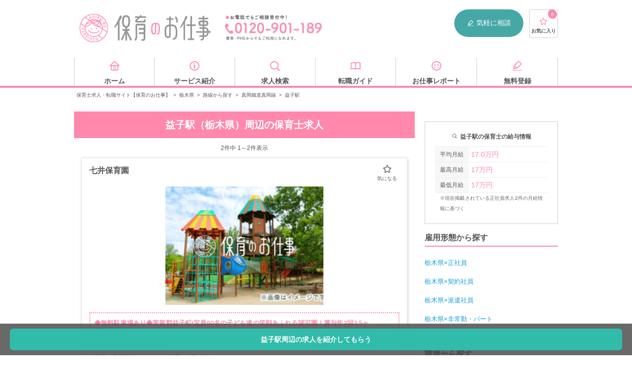

--- FILE ---
content_type: text/html; charset=UTF-8
request_url: https://hoiku-shigoto.com/area/tochigi/railway/99330/station/9933011
body_size: 24059
content:
<!doctype html>
<html lang="ja">
<head>
<title>益子駅（栃木県）周辺の保育士求人なら【保育のお仕事】</title>
<meta charset="UTF-8">
<meta name="viewport" content="width=device-width, user-scalable=no, initial-scale=1.0, maximum-scale=1.0, minimum-scale=1.0">
<meta http-equiv="X-UA-Compatible" content="ie=edge">
<meta name="description" content="益子駅周辺の保育士・幼稚園教諭のお仕事なら保育士求人専門サイト「保育のお仕事」益子駅周辺の求人該当件数は2件です。市区町村まで絞り込んだ検索が可能。全国の幅広い求人情報を掲載中。">
<meta property="og:title" content="益子駅（栃木県）周辺の保育士求人なら【保育のお仕事】">
<meta property="og:type" content="website">
<meta property="og:description" content="益子駅周辺の保育士・幼稚園教諭のお仕事なら保育士求人専門サイト「保育のお仕事」益子駅周辺の求人該当件数は2件です。市区町村まで絞り込んだ検索が可能。全国の幅広い求人情報を掲載中。">
<meta property="og:site_name" content="保育のお仕事">
<meta property="og:url" content="https://hoiku-shigoto.com/area/tochigi/railway/99330/station/9933011">
<meta property="og:image" content="/images/hoiku/index/JINZAI-1764_opg_2.png">
<meta name="twitter:card" content="summary">
<link rel="shortcut icon" href="/images/common/favicon.ico" type="image/ico"/>
<link href="/css/vendor.css+hoiku,_style-area-joblist.css,q20210421.pagespeed.cc.Bm0y_R88yZ.css" rel="stylesheet" type="text/css"/>
<link rel="canonical" href="https://hoiku-shigoto.com/area/tochigi/railway/99330/station/9933011"/>
<script src="/js/hoiku_nocompile/jquery-3.5.0.min.js.pagespeed.jm.aP3huiWiF6.js"></script>
<script src="/js/vendor.js.pagespeed.jm.TqHYKx8-43.js"></script>
<script src="/js/hoiku,_script.js,q20220118+hoiku_nocompile,_modules,_store.legacy.min.js+hoiku_nocompile,_modules,_riot.compiler.min.js.pagespeed.jc.g-Dr01ISYP.js"></script><script>eval(mod_pagespeed_jTDXnF_Xiz);</script>
<script>eval(mod_pagespeed_oBJTwa36Co);</script>
<script>eval(mod_pagespeed_SQvchQD9Dc);</script>
<script src="/js/hoiku_nocompile/tags/like.tag" charset="utf-8" type="riot/tag"></script>
<script src="/js/hoiku_nocompile/tags/lists.tag" charset="utf-8" type="riot/tag"></script>
<script src="/js/hoiku_nocompile/tags/multiLike.tag" charset="utf-8" type="riot/tag"></script>
<script src="/js/hoiku_nocompile/tags/count.tag" charset="utf-8" type="riot/tag"></script>
<script src="/js/hoiku_nocompile/tags/noLists.tag" charset="utf-8" type="riot/tag"></script>
<script type="application/ld+json">{"@context":"http:\/\/schema.org","@type":"BreadcrumbList","itemListElement":[{"@type":"ListItem","position":1,"item":{"@id":"https:\/\/hoiku-shigoto.com","name":"\u4fdd\u80b2\u58eb\u6c42\u4eba\u30fb\u8ee2\u8077\u30b5\u30a4\u30c8\u3010\u4fdd\u80b2\u306e\u304a\u4ed5\u4e8b\u3011","image":null}},{"@type":"ListItem","position":2,"item":{"@id":"https:\/\/hoiku-shigoto.com\/area\/tochigi","name":"\u6803\u6728\u770c","image":null}},{"@type":"ListItem","position":3,"item":{"@id":"https:\/\/hoiku-shigoto.com\/area\/tochigi\/railway","name":"\u8def\u7dda\u304b\u3089\u63a2\u3059","image":null}},{"@type":"ListItem","position":4,"item":{"@id":"https:\/\/hoiku-shigoto.com\/area\/tochigi\/railway\/99330","name":"\u771f\u5ca1\u9435\u9053\u771f\u5ca1\u7dda","image":null}},{"@type":"ListItem","position":5,"item":{"@id":"https:\/\/hoiku-shigoto.com\/area\/tochigi\/railway\/99330\/station\/9933011","name":"\u76ca\u5b50\u99c5","image":null}}]}</script>
<!-- Google Tag Manager -->
<script>(function(w,d,s,l,i){w[l]=w[l]||[];w[l].push({'gtm.start':new Date().getTime(),event:'gtm.js'});var f=d.getElementsByTagName(s)[0],j=d.createElement(s),dl=l!='dataLayer'?'&l='+l:'';j.async=true;j.src='https://www.googletagmanager.com/gtm.js?id='+i+dl;f.parentNode.insertBefore(j,f);})(window,document,'script','dataLayer','GTM-T92QCRQ');</script>
<!-- End Google Tag Manager -->
<script src="https://try.abtasty.com/aaf63e18dfda8de87103059e08067bd5.js"></script>
</head>
<body id="" class="bodyClass">
<!-- Google Tag Manager (noscript) -->
<noscript>
<iframe src="https://www.googletagmanager.com/ns.html?id=GTM-T92QCRQ" height="0" width="0" style="display:none;visibility:hidden"></iframe>
</noscript>
<!-- End Google Tag Manager (noscript) -->
<!-- Start TRYT AdCent -->
<!-- END TRYT AdCent -->
<div class="wrapper">
<header class="header" id="header">
<div class="header_inner">
<div class="header_pc pc">
<div class="logo">
<a href="/" title="保育士・幼稚園教諭の求人・転職サイト【保育のお仕事】" class="ssLogo"></a>
</div>
<div class="header_navi">
<span class="header_navi_tel" title="お電話でもご相談受付中！ 0120-901-189"></span>
<span class="header_navi_entry">
<a href="/entry" class="ssHeaderPc"><i class="ico-memo"></i>気軽に相談</a>
</span>
<span class="favList">
<a href="/favorites">
<i class="ico-star-1"></i>
<count>0</count>
<span class="favList_label">お気に入り</span>
</a>
</span>
</div>
</div>
<aside class="header_sp sp">
<div class="header_sp_inner">
<div class="logo">
<a href="/" title="保育士・幼稚園教諭の求人・転職サイト【保育のお仕事】"></a>
</div>
<div id="lnavi" class="sp">
<ul>
<li class="searchnavToggle open_modal">
<i class="ico-search"></i>
<span>カンタン検索</span>
</li>
<li class="favnavToggle open_modal">
<i class="ico-star-2"></i>
<count>
<span>0</span>
</count>
<span class="favList_label">お気に入り</span>
</li>
<li>
<a href="/search/recommends">
<i class="ico-time"></i>
<span class="favList_label">閲覧履歴</span>
</a>
</li>
<li class="navToggle open_modal">
<i class="ico-menu"></i>
<span class="favList_label">メニュー</span>
</li>
</ul>
</div>
</div>
<div class="searchMenuSp sp_menu_child">
<div class="scroll">
<h2>カンタン検索</h2>
<div class="navEasySearch">
<form action="https://hoiku-shigoto.com/search/result" accept-charset="UTF-8">
<label>
<select name="add_area">
<option value>都道府県</option>
<option value="東京都">東京都</option>
<option value="神奈川県">神奈川県</option>
<option value="埼玉県">埼玉県</option>
<option value="千葉県">千葉県</option>
<option value="茨城県">茨城県</option>
<option value="栃木県">栃木県</option>
<option value="群馬県">群馬県</option>
<option value="大阪府">大阪府</option>
<option value="兵庫県">兵庫県</option>
<option value="京都府">京都府</option>
<option value="滋賀県">滋賀県</option>
<option value="奈良県">奈良県</option>
<option value="和歌山県">和歌山県</option>
<option value="愛知県">愛知県</option>
<option value="静岡県">静岡県</option>
<option value="岐阜県">岐阜県</option>
<option value="三重県">三重県</option>
<option value="北海道">北海道</option>
<option value="宮城県">宮城県</option>
<option value="福島県">福島県</option>
<option value="青森県">青森県</option>
<option value="岩手県">岩手県</option>
<option value="山形県">山形県</option>
<option value="秋田県">秋田県</option>
<option value="新潟県">新潟県</option>
<option value="長野県">長野県</option>
<option value="石川県">石川県</option>
<option value="富山県">富山県</option>
<option value="山梨県">山梨県</option>
<option value="福井県">福井県</option>
<option value="広島県">広島県</option>
<option value="岡山県">岡山県</option>
<option value="山口県">山口県</option>
<option value="島根県">島根県</option>
<option value="鳥取県">鳥取県</option>
<option value="愛媛県">愛媛県</option>
<option value="香川県">香川県</option>
<option value="徳島県">徳島県</option>
<option value="高知県">高知県</option>
<option value="福岡県">福岡県</option>
<option value="熊本県">熊本県</option>
<option value="鹿児島県">鹿児島県</option>
<option value="長崎県">長崎県</option>
<option value="大分県">大分県</option>
<option value="宮崎県">宮崎県</option>
<option value="佐賀県">佐賀県</option>
<option value="沖縄県">沖縄県</option>
</select>
</label>
<input type="text" name="add_city" value="" size="40" maxlength="255" placeholder="市区町村" class="city">
<label>
<select name="employ_type">
<option value="">雇用形態</option>
<option value="正社員">正社員</option>
<option value="契約社員">契約社員</option>
<option value="派遣社員">派遣社員</option>
<option value="非常勤・パート">非常勤・パート</option>
</select>
</label>
<input class="submit" type="submit" value="検索">
</form>
</div>
</div>
<!--/ scroll-->
</div>
<div class="favMenuSp sp_menu_child">
<div class="scroll">
<h2>お気に入りリスト</h2>
<lists><lists>
</div>
<!--/ scroll-->
</div>
<div class="globalMenuSp sp_menu_child" ontouchstart="">
<div class="scroll">
<section class="globalMenuSp_inner">
<h2 class="globalMenuSp_title">求人を探す</h2>
<ul class="list list-box01 list-box01-jobSearch">
<li class="list_item">
<a href="/search#searchFeature" class="ssNaviSearchFeature toSeatch">特徴</a>
</li>
<li class="list_item">
<a href="/search#searchOccupation" class="ssNaviSearchJob toSeatch">職種</a>
</li>
<li class="list_item">
<a href="/search#searchArea" class="ssNaviSearchArea toSeatch">勤務地</a>
</li>
</ul>
<div class="flatbtnWrap">
<a href="/entry/" class="flatbtn green ssNaviEntry">求人を提案してもらう（無料）<i class="ico-arrow_right"></i></a>
</div>
</section>
<section class="globalMenuSp_inner">
<h2 class="globalMenuSp_title">転職について知る</h2>
<ul class="list list-box01 list-box01-howto">
<li class="list_item">
<a href="/report/archives/category/guide/" class="ssNaviKnowGuide">転職ガイド</a>
</li>
<li class="list_item">
<a href="/faq" class="ssNaviKnowFaq">よくある質問</a>
</li>
<li class="list_item">
<a href="/service" class="ssNaviKnowService">サービス紹介</a>
</li>
</ul>
</section>
<section class="globalMenuSp_inner">
<h2 class="globalMenuSp_title">注目の求人特集</h2>
<a href="/search/features/web-interview-ok"><img src="/images/hoiku/index/xwebinterview.png.pagespeed.ic.U5uAJz6pl-.webp" alt="お家で就活！WEB面接OK求人"></a>
<ul class="list list-box02">
<li class="list_item">
<a href="/search/facilities/facility-8" class="ssNaviFeatureFacility8"><i class="ico-office"></i>企業内保育</a>
</li>
<li class="list_item">
<a href="/search/facilities/facility-7" class="ssNaviFeatureFacility7"><i class="ico-hospital"></i>病院内保育</a>
</li>
<li class="list_item">
<a href="/search/features/newopen" class="ssNaviFeatureNewopen"><i class="ico-clover"></i>新規オープン</a>
</li>
<li class="list_item">
<a href="/search/features/smallscale" class="ssNaviFeatureSmallscale"><i class="ico-good"></i>小規模保育園</a>
</li>
<li class="list_item">
<a href="/search/features/housing-allowance" class="ssNaviFeatureHousingAllowance"><i class="ico-home"></i>住宅手当あり</a>
</li>
<li class="list_item">
<a href="/search/features/bonus" class="ssNaviFeatureBouns"><i class="ico-money"></i>賞与4ヵ月以上</a>
</li>
<li class="list_item">
<a href="/search/facilities/facility-6" class="ssNaviFeatureFacility6"><i class="ico-apple"></i>学童保育</a>
</li>
<li class="list_item">
<a href="/search/features/new-graduate" class="ssNaviFeatureTemporaryEmployee"><i class="ico-smile"></i>学生必見！新卒</a>
</li>
</ul>
</section>
<section class="globalMenuSp_inner">
<h2 class="globalMenuSp_title">人気の法人から探す</h2>
<ul class="list list-arrow02">
<li class="list_item">
<a href="/company/japan-nursery" class="ssNaviCompany_japan-nursery">日本保育サービス</a>
</li>
<li class="list_item">
<a href="/company/teno-c" class="ssNaviCompany_teno-c">テノ．コーポレーション</a>
</li>
<li class="list_item">
<a href="/company/benesse" class="ssNaviCompany_benesse">ベネッセスタイルケア</a>
</li>
<li class="list_item">
<a href="/company/aigran" class="ssNaviCompany_aigran">アイグラン</a>
</li>
<li class="list_item">
<a href="/company/success" class="ssNaviCompany_success">ライクキッズ</a>
</li>
<li class="list_item">
<a href="/company/pinokio" class="ssNaviCompany_pinokio">ピノーコーポレーション</a>
</li>
</ul>
</section>
</div>
</div>
</aside>
</div>
</header>
<div class="navi">
<ul class="navi_inner">
<li class="navi_inner_value">
<a href="/" class="ssNaviHome">
<i class="ico-home"></i>
<span>ホーム</span>
</a>
</li>
<li class="navi_inner_value">
<a href="/service" class="ssNaviService">
<i class="ico-information"></i>
<span>サービス紹介</span>
</a>
</li>
<li class="navi_inner_value">
<a href="/search" class="ssNaviSearch">
<i class="ico-search"></i>
<span>求人検索</span>
</a>
</li>
<li class="navi_inner_value">
<a href="/report/archives/category/guide/" class="ssNaviGuide">
<i class="ico-book"></i>
<span>転職ガイド</span>
</a>
</li>
<li class="navi_inner_value">
<a href="/report" class="ssNaviReport">
<i class="ico-smile"></i>
<span>お仕事レポート</span>
</a>
</li>
<li class="navi_inner_value">
<a href="/entry" class="ssNaviEntry">
<i class="ico-memo"></i>
<span>無料登録</span>
</a>
</li>
</ul>
</div>
<ul class="breadcrumb">
<li style="display: inline-block;"><a href="https://hoiku-shigoto.com">保育士求人・転職サイト【保育のお仕事】</a></li>
<span>></span>
<li style="display: inline-block;"><a href="https://hoiku-shigoto.com/area/tochigi">栃木県</a></li>
<span>></span>
<li style="display: inline-block;"><a href="https://hoiku-shigoto.com/area/tochigi/railway">路線から探す</a></li>
<span>></span>
<li style="display: inline-block;"><a href="https://hoiku-shigoto.com/area/tochigi/railway/99330">真岡鐵道真岡線</a></li>
<span>></span>
<li style="display: inline-block;">益子駅</li>
</ul>
<div id="railway-station" class="contents areas">
<main class="columnMain railway">
<h1 class="contents_title">益子駅（栃木県）周辺の保育士求人</h1>
<section class="salary_contents">
<div class="salaryInfoListWrap sp"> <!-- PCで2カラムのページはサイドバーがあるので表示しない -->
<h3 class="contents_subTitle">益子駅の保育士の給与情報</h3>
<ul class="salaryInfoList">
<li class="salaryInfoListItem">
<div class="salaryInfoListItem_inner">
<h4 class="salaryInfoListItem_head"><i class="ico-money"></i> 平均月給</h4>
<p class="salaryInfoListItem_val salaryAverage">17.0万円</p>
</div>
</li>
<li class="salaryInfoListItem">
<div class="salaryInfoListItem_inner">
<h4 class="salaryInfoListItem_head"><i class="ico-money"></i> 最高月給</h4>
<p class="salaryInfoListItem_val salaryBest">17万円</p>
</div>
</li>
<li class="salaryInfoListItem">
<div class="salaryInfoListItem_inner">
<h4 class="salaryInfoListItem_head"><i class="ico-money"></i> 最低月給</h4>
<p class="salaryInfoListItem_val salaryWorst">17万円</p>
</div>
</li>
</ul>
<p class="salaryInfoListWrap_supplement"><small>※現在掲載されている正社員求人2件の月給情報に基づく</small></p>
</div>
</section>
<div class="contents_inner">
<div class="pageNavi">
<p class="pageNavi_label"><span id="listNumberOfJobs">2</span>件中 1～2件表示</p>
</div>
<ul class="jobList">
<li class="jobList_item link_block_unaffected">
<article class="jobList_article">
<div class="jobList_article_data">
<h4 class="name" style="font-size: 1.6rem; font-weight: bold; margin-bottom: 1rem;">七井保育園</h4>
<div style="text-align: center; margin-bottom: 1rem;">
<img src="https://hoiku-shigoto.com/images/hoiku/item/ximg_building_09_s.png.pagespeed.ic.SA5DQJdOjJ.webp" alt="七井保育園" style="width: 320px; height: 240px; object-fit: cover; margin-top: 1.2rem;">
</div>
<div style="background-color: #fff; border: 2px dotted #ff88ac; padding: 1.2rem 0.8rem; margin: 1.5rem 0 1.5rem 0;">
<p class="headline" style="color: #ff88ac; font-weight: bold; margin: 0;">
◆無料駐車場あり◆芳賀郡益子町/定員60名の子ども達の笑顔あふれる認可園！賞与年2回3.5ヶ月分支給！
</p>
</div>
<table class="jobList_table">
<tbody>
<tr class="jobList_table_line">
<th class="jobList_table_heading">職種・雇用形態</th>
<td class="jobList_table_value">
<div class="jobList_table_value_container">保育士 / 正社員</div>
</td>
</tr>
<tr class="jobList_table_line">
<th class="jobList_table_heading">給与</th>
<td class="jobList_table_value" style="color: #ff88ac; font-weight: bold;">
<div class="jobList_table_value_container">月給：170,700円</div>
</td>
</tr>
<tr class="jobList_table_line">
<th class="jobList_table_heading">休日</th>
<td class="jobList_table_value">
<div class="jobList_table_value_container">◇シフトによる週休2日制
◇有給休暇（6ヶ月経過後10日）
◇年間休日数105日</div>
</td>
</tr>
<tr class="jobList_table_line">
<th class="jobList_table_heading">施設形態</th>
<td class="jobList_table_value">
<div class="jobList_table_value_container">認可保育園</div>
</td>
</tr>
<tr class="jobList_table_line">
<th class="jobList_table_heading">所在地</th>
<td class="jobList_table_value">
<div class="jobList_table_value_container">栃木県芳賀郡益子町大沢2492-2</div>
</td>
</tr>
<tr class="jobList_table_line">
<th class="jobList_table_heading">アクセス</th>
<td class="jobList_table_value">
<div class="jobList_table_value_container">真岡鐡道線「七井駅」より車で7分</div>
</td>
</tr>
</tbody>
</table>
<multilike id="5154" title="七井保育園" pr="◆無料駐車場あり◆芳賀郡益子町/定員60名の子ども達の笑顔あふれる認可園！賞与年2回3.5ヶ月分支給！" image="/images/hoiku/item/img_building_09_s.png" salary="月給17万円〜" area="栃木県芳賀郡益子町" jobtype="保育士" employtype="正社員">
</multilike>
<div class="jobList_features" style="margin-top: 1rem; padding: 0.8rem 0;">
<h5 class="jobList_features_title" style="font-size: 1.4rem; font-weight: bold; margin-bottom: 0.5rem;">特徴</h5>
<ul class="jobList_features_list" style="display: flex; flex-wrap: wrap; align-items: center; list-style: none; padding: 0; margin: 0;">
<li style="border: 1px solid #F29921; margin-right: 0.4rem; margin-bottom: 0.4rem; padding: 4px 8px; color: #555555; border-radius: 4px; box-sizing: border-box; font-size: 1rem; line-height: 1; text-align: center; list-style: none;">社会福祉法人</li>
</ul>
</div>
</div>
<div class="jobList_article_btn">
<a href="/detail/5154.html" class="ssFavlistDetail entry_btn"><i class="ico-search_plus"></i>詳細を見る</a>
</div>
</article>
</li>
<li class="jobList_item link_block_unaffected">
<article class="jobList_article">
<div class="jobList_article_data">
<h4 class="name" style="font-size: 1.6rem; font-weight: bold; margin-bottom: 1rem;">認定こども園 七井幼稚園</h4>
<div style="text-align: center; margin-bottom: 1rem;">
<img src="https://hoiku-shigoto.com/images/hoiku/item/ximg_building_01_s.png.pagespeed.ic.TptMdTqiRU.webp" alt="認定こども園 七井幼稚園" style="width: 320px; height: 240px; object-fit: cover; margin-top: 1.2rem;">
</div>
<div style="background-color: #fff; border: 2px dotted #ff88ac; padding: 1.2rem 0.8rem; margin: 1.5rem 0 1.5rem 0;">
<p class="headline" style="color: #ff88ac; font-weight: bold; margin: 0;">
◇年間休日120日以上◎賞与年3回あり☆【七井駅/徒歩4分】広々園庭＆屋内プールあり♪
</p>
</div>
<table class="jobList_table">
<tbody>
<tr class="jobList_table_line">
<th class="jobList_table_heading">職種・雇用形態</th>
<td class="jobList_table_value">
<div class="jobList_table_value_container">保育教諭 / 正社員</div>
</td>
</tr>
<tr class="jobList_table_line">
<th class="jobList_table_heading">給与</th>
<td class="jobList_table_value" style="color: #ff88ac; font-weight: bold;">
<div class="jobList_table_value_container">月給：170,000円～250,000円</div>
</td>
</tr>
<tr class="jobList_table_line">
<th class="jobList_table_heading">休日</th>
<td class="jobList_table_value">
<div class="jobList_table_value_container">◇週休2日制（土祝、会社カレンダーによる）
◇有給休暇
◇年末年始休暇
◇年間休日126日</div>
</td>
</tr>
<tr class="jobList_table_line">
<th class="jobList_table_heading">施設形態</th>
<td class="jobList_table_value">
<div class="jobList_table_value_container">認定こども園</div>
</td>
</tr>
<tr class="jobList_table_line">
<th class="jobList_table_heading">所在地</th>
<td class="jobList_table_value">
<div class="jobList_table_value_container">栃木県芳賀郡益子町大沢1456-2</div>
</td>
</tr>
<tr class="jobList_table_line">
<th class="jobList_table_heading">アクセス</th>
<td class="jobList_table_value">
<div class="jobList_table_value_container">真岡鐡道線「七井駅」より徒歩4分</div>
</td>
</tr>
</tbody>
</table>
<multilike id="6986" title="認定こども園 七井幼稚園" pr="◇年間休日120日以上◎賞与年3回あり☆【七井駅/徒歩4分】広々園庭＆屋内プールあり♪" image="/images/hoiku/item/img_building_01_s.png" salary="月給17万円〜" area="栃木県芳賀郡益子町" jobtype="保育教諭" employtype="正社員">
</multilike>
<div class="jobList_features" style="margin-top: 1rem; padding: 0.8rem 0;">
<h5 class="jobList_features_title" style="font-size: 1.4rem; font-weight: bold; margin-bottom: 0.5rem;">特徴</h5>
<ul class="jobList_features_list" style="display: flex; flex-wrap: wrap; align-items: center; list-style: none; padding: 0; margin: 0;">
<li style="border: 1px solid #F29921; margin-right: 0.4rem; margin-bottom: 0.4rem; padding: 4px 8px; color: #555555; border-radius: 4px; box-sizing: border-box; font-size: 1rem; line-height: 1; text-align: center; list-style: none;">未経験OK</li>
<li style="border: 1px solid #F29921; margin-right: 0.4rem; margin-bottom: 0.4rem; padding: 4px 8px; color: #555555; border-radius: 4px; box-sizing: border-box; font-size: 1rem; line-height: 1; text-align: center; list-style: none;">休日120日以上</li>
</ul>
</div>
</div>
<div class="jobList_article_btn">
<a href="/detail/6986.html" class="ssFavlistDetail entry_btn"><i class="ico-search_plus"></i>詳細を見る</a>
</div>
</article>
</li>
</ul>
<div class="pageNavi">
<p class="pageNavi_label"><span>2</span>件中 1～2件表示</p>
</div>
<div class="jobList_fixedBtn">
<a href="/entry">益子駅周辺の求人を紹介してもらう</a>
</div>
<script>$(function(){$("multilike").click(function(e){e.stopPropagation();});});</script>
</div>
<section id="search-conditions-section">
<h2 class="contents_subTitle">条件を追加して保育士求人を再検索</h2>
<form action="https://hoiku-shigoto.com/search/result" accept-charset="UTF-8">
<a id="normal_search" class="anchor"></a>
<div class="formTableWrap">
<dl class="formTable">
<dt class="formTable_heading">エリア選択</dt>
<dd class="formTable_value">
<div class="modalTrigger">
<span class="modalTrigger_button checkboxValueBox js_modal" data-id="#formModal">
エリアを選ぶ
</span>
</div>
</dd>
</dl>
<section class="formModal" id="formModal">
<div class="formModalInner formModalInner-accordion">
<div class="formModalOverlay formModalClose js_close"></div>
<div class="formModalInnerBox">
<div class="formModalHeader">
<span class="formModalHeader_item formModalClose js_close"><i class="ico-arrow_left-thin"></i>戻る</span>
<p class="formModalHeader_titile">エリアを絞り込む</p>
<span class="formModalHeader_item formModalClose js_close"><i class="ico-close"></i></span>
</div>
<div class="accordionListWrap">
<details class="accordionList">
<summary class="accordionList_title accordionList_title-1">関東</summary>
<details class="accordionList accordionList-2">
<summary class="accordionList_title accordionList_title-2">東京都</summary>
<ul class="accordionListContent">
<li class="accordionListContent_item accordionListContent_item-2">
<label>
<input name="area_info[]" type="checkbox" value="東京都">
東京都すべて
</label>
</li>
<li class="accordionListContent_item accordionListContent_item-2 accordionListContent_item-district">
<details class="accordionList accordionList-3">
<summary class="accordionList_title accordionList_title-3">23区から選ぶ</summary>
<ul class="accordionListContent accordionListContent-column2">
<li class="accordionListContent_item accordionListContent_item-3">
<label>
<input name="area_info[]" type="checkbox" value="東京都千代田区">
千代田区
</label>
</li>
<li class="accordionListContent_item accordionListContent_item-3">
<label>
<input name="area_info[]" type="checkbox" value="東京都中央区">
中央区
</label>
</li>
<li class="accordionListContent_item accordionListContent_item-3">
<label>
<input name="area_info[]" type="checkbox" value="東京都港区">
港区
</label>
</li>
<li class="accordionListContent_item accordionListContent_item-3">
<label>
<input name="area_info[]" type="checkbox" value="東京都文京区">
文京区
</label>
</li>
<li class="accordionListContent_item accordionListContent_item-3">
<label>
<input name="area_info[]" type="checkbox" value="東京都新宿区">
新宿区
</label>
</li>
<li class="accordionListContent_item accordionListContent_item-3">
<label>
<input name="area_info[]" type="checkbox" value="東京都渋谷区">
渋谷区
</label>
</li>
<li class="accordionListContent_item accordionListContent_item-3">
<label>
<input name="area_info[]" type="checkbox" value="東京都台東区">
台東区
</label>
</li>
<li class="accordionListContent_item accordionListContent_item-3">
<label>
<input name="area_info[]" type="checkbox" value="東京都墨田区">
墨田区
</label>
</li>
<li class="accordionListContent_item accordionListContent_item-3">
<label>
<input name="area_info[]" type="checkbox" value="東京都江東区">
江東区
</label>
</li>
<li class="accordionListContent_item accordionListContent_item-3">
<label>
<input name="area_info[]" type="checkbox" value="東京都荒川区">
荒川区
</label>
</li>
<li class="accordionListContent_item accordionListContent_item-3">
<label>
<input name="area_info[]" type="checkbox" value="東京都足立区">
足立区
</label>
</li>
<li class="accordionListContent_item accordionListContent_item-3">
<label>
<input name="area_info[]" type="checkbox" value="東京都葛飾区">
葛飾区
</label>
</li>
<li class="accordionListContent_item accordionListContent_item-3">
<label>
<input name="area_info[]" type="checkbox" value="東京都江戸川区">
江戸川区
</label>
</li>
<li class="accordionListContent_item accordionListContent_item-3">
<label>
<input name="area_info[]" type="checkbox" value="東京都品川区">
品川区
</label>
</li>
<li class="accordionListContent_item accordionListContent_item-3">
<label>
<input name="area_info[]" type="checkbox" value="東京都目黒区">
目黒区
</label>
</li>
<li class="accordionListContent_item accordionListContent_item-3">
<label>
<input name="area_info[]" type="checkbox" value="東京都大田区">
大田区
</label>
</li>
<li class="accordionListContent_item accordionListContent_item-3">
<label>
<input name="area_info[]" type="checkbox" value="東京都世田谷区">
世田谷区
</label>
</li>
<li class="accordionListContent_item accordionListContent_item-3">
<label>
<input name="area_info[]" type="checkbox" value="東京都中野区">
中野区
</label>
</li>
<li class="accordionListContent_item accordionListContent_item-3">
<label>
<input name="area_info[]" type="checkbox" value="東京都杉並区">
杉並区
</label>
</li>
<li class="accordionListContent_item accordionListContent_item-3">
<label>
<input name="area_info[]" type="checkbox" value="東京都練馬区">
練馬区
</label>
</li>
<li class="accordionListContent_item accordionListContent_item-3">
<label>
<input name="area_info[]" type="checkbox" value="東京都豊島区">
豊島区
</label>
</li>
<li class="accordionListContent_item accordionListContent_item-3">
<label>
<input name="area_info[]" type="checkbox" value="東京都北区">
北区
</label>
</li>
<li class="accordionListContent_item accordionListContent_item-3">
<label>
<input name="area_info[]" type="checkbox" value="東京都板橋区">
板橋区
</label>
</li>
</ul>
</details>
</li>
<li class="accordionListContent_item accordionListContent_item-2 accordionListContent_item-district">
<details class="accordionList">
<summary class="accordionList_title accordionList_title-3">そのほかの市</summary>
<ul class="accordionListContent accordionListContent-column2">
<li class="accordionListContent_item accordionListContent_item-3">
<label>
<input name="area_info[]" type="checkbox" value="東京都昭島市">
昭島市
</label>
</li>
<li class="accordionListContent_item accordionListContent_item-3">
<label>
<input name="area_info[]" type="checkbox" value="東京都あきる野市">
あきる野市
</label>
</li>
<li class="accordionListContent_item accordionListContent_item-3">
<label>
<input name="area_info[]" type="checkbox" value="東京都稲城市">
稲城市
</label>
</li>
<li class="accordionListContent_item accordionListContent_item-3">
<label>
<input name="area_info[]" type="checkbox" value="東京都青梅市">
青梅市
</label>
</li>
<li class="accordionListContent_item accordionListContent_item-3">
<label>
<input name="area_info[]" type="checkbox" value="東京都清瀬市">
清瀬市
</label>
</li>
<li class="accordionListContent_item accordionListContent_item-3">
<label>
<input name="area_info[]" type="checkbox" value="東京都国立市">
国立市
</label>
</li>
<li class="accordionListContent_item accordionListContent_item-3">
<label>
<input name="area_info[]" type="checkbox" value="東京都小金井市">
小金井市
</label>
</li>
<li class="accordionListContent_item accordionListContent_item-3">
<label>
<input name="area_info[]" type="checkbox" value="東京都国分寺市">
国分寺市
</label>
</li>
<li class="accordionListContent_item accordionListContent_item-3">
<label>
<input name="area_info[]" type="checkbox" value="東京都小平市">
小平市
</label>
</li>
<li class="accordionListContent_item accordionListContent_item-3">
<label>
<input name="area_info[]" type="checkbox" value="東京都狛江市">
狛江市
</label>
</li>
<li class="accordionListContent_item accordionListContent_item-3">
<label>
<input name="area_info[]" type="checkbox" value="東京都立川市">
立川市
</label>
</li>
<li class="accordionListContent_item accordionListContent_item-3">
<label>
<input name="area_info[]" type="checkbox" value="東京都多摩市">
多摩市
</label>
</li>
<li class="accordionListContent_item accordionListContent_item-3">
<label>
<input name="area_info[]" type="checkbox" value="東京都調布市">
調布市
</label>
</li>
<li class="accordionListContent_item accordionListContent_item-3">
<label>
<input name="area_info[]" type="checkbox" value="東京都西東京市">
西東京市
</label>
</li>
<li class="accordionListContent_item accordionListContent_item-3">
<label>
<input name="area_info[]" type="checkbox" value="東京都八王子市">
八王子市
</label>
</li>
<li class="accordionListContent_item accordionListContent_item-3">
<label>
<input name="area_info[]" type="checkbox" value="東京都羽村市">
羽村市
</label>
</li>
<li class="accordionListContent_item accordionListContent_item-3">
<label>
<input name="area_info[]" type="checkbox" value="東京都東久留米市">
東久留米市
</label>
</li>
<li class="accordionListContent_item accordionListContent_item-3">
<label>
<input name="area_info[]" type="checkbox" value="東京都東村山市">
東村山市
</label>
</li>
<li class="accordionListContent_item accordionListContent_item-3">
<label>
<input name="area_info[]" type="checkbox" value="東京都東大和市">
東大和市
</label>
</li>
<li class="accordionListContent_item accordionListContent_item-3">
<label>
<input name="area_info[]" type="checkbox" value="東京都日野市">
日野市
</label>
</li>
<li class="accordionListContent_item accordionListContent_item-3">
<label>
<input name="area_info[]" type="checkbox" value="東京都府中市">
府中市
</label>
</li>
<li class="accordionListContent_item accordionListContent_item-3">
<label>
<input name="area_info[]" type="checkbox" value="東京都福生市">
福生市
</label>
</li>
<li class="accordionListContent_item accordionListContent_item-3">
<label>
<input name="area_info[]" type="checkbox" value="東京都町田市">
町田市
</label>
</li>
<li class="accordionListContent_item accordionListContent_item-3">
<label>
<input name="area_info[]" type="checkbox" value="東京都三鷹市">
三鷹市
</label>
</li>
<li class="accordionListContent_item accordionListContent_item-3">
<label>
<input name="area_info[]" type="checkbox" value="東京都武蔵野市">
武蔵野市
</label>
</li>
<li class="accordionListContent_item accordionListContent_item-3">
<label>
<input name="area_info[]" type="checkbox" value="東京都武蔵村山市">
武蔵村山市
</label>
</li>
<li class="accordionListContent_item accordionListContent_item-3">
<label>
<input name="area_info[]" type="checkbox" value="東京都西多摩郡">
西多摩郡
</label>
</li>
<li class="accordionListContent_item accordionListContent_item-3">
<label>
<input name="area_info[]" type="checkbox" value="東京都西多摩郡瑞穂町">
西多摩郡瑞穂町
</label>
</li>
<li class="accordionListContent_item accordionListContent_item-3">
<label>
<input name="area_info[]" type="checkbox" value="東京都西多摩郡日の出町">
西多摩郡日の出町
</label>
</li>
</ul>
</details>
</li>
</ul>
</details>
<details class="accordionList accordionList-2">
<summary class="accordionList_title accordionList_title-2">神奈川県</summary>
<ul class="accordionListContent">
<li class="accordionListContent_item accordionListContent_item-2">
<label>
<input name="area_info[]" type="checkbox" value="神奈川県">
神奈川県すべて
</label>
</li>
<li class="accordionListContent_item accordionListContent_item-2 accordionListContent_item-district">
<details class="accordionList accordionList-3">
<summary class="accordionList_title accordionList_title-3">横浜市</summary>
<ul class="accordionListContent accordionListContent-column2">
<li class="accordionListContent_item accordionListContent_item-3 accordionListContent_item-all">
<label>
<input name="area_info[]" type="checkbox" value="神奈川県横浜市">
横浜市全域
</label>
</li>
<li class="accordionListContent_item accordionListContent_item-3">
<label>
<input name="area_info[]" type="checkbox" value="神奈川県横浜市鶴見区">
鶴見区
</label>
</li>
<li class="accordionListContent_item accordionListContent_item-3">
<label>
<input name="area_info[]" type="checkbox" value="神奈川県横浜市神奈川区">
神奈川区
</label>
</li>
<li class="accordionListContent_item accordionListContent_item-3">
<label>
<input name="area_info[]" type="checkbox" value="神奈川県横浜市西区">
西区
</label>
</li>
<li class="accordionListContent_item accordionListContent_item-3">
<label>
<input name="area_info[]" type="checkbox" value="神奈川県横浜市中区">
中区
</label>
</li>
<li class="accordionListContent_item accordionListContent_item-3">
<label>
<input name="area_info[]" type="checkbox" value="神奈川県横浜市保土ケ谷区">
保土ケ谷区
</label>
</li>
<li class="accordionListContent_item accordionListContent_item-3">
<label>
<input name="area_info[]" type="checkbox" value="神奈川県横浜市磯子区">
磯子区
</label>
</li>
<li class="accordionListContent_item accordionListContent_item-3">
<label>
<input name="area_info[]" type="checkbox" value="神奈川県横浜市金沢区">
金沢区
</label>
</li>
<li class="accordionListContent_item accordionListContent_item-3">
<label>
<input name="area_info[]" type="checkbox" value="神奈川県横浜市港北区">
港北区
</label>
</li>
<li class="accordionListContent_item accordionListContent_item-3">
<label>
<input name="area_info[]" type="checkbox" value="神奈川県横浜市戸塚区">
戸塚区
</label>
</li>
<li class="accordionListContent_item accordionListContent_item-3">
<label>
<input name="area_info[]" type="checkbox" value="神奈川県横浜市港南区">
港南区
</label>
</li>
<li class="accordionListContent_item accordionListContent_item-3">
<label>
<input name="area_info[]" type="checkbox" value="神奈川県横浜市旭区">
旭区
</label>
</li>
<li class="accordionListContent_item accordionListContent_item-3">
<label>
<input name="area_info[]" type="checkbox" value="神奈川県横浜市緑区">
緑区
</label>
</li>
<li class="accordionListContent_item accordionListContent_item-3">
<label>
<input name="area_info[]" type="checkbox" value="神奈川県横浜市栄区">
栄区
</label>
</li>
<li class="accordionListContent_item accordionListContent_item-3">
<label>
<input name="area_info[]" type="checkbox" value="神奈川県横浜市泉区">
泉区
</label>
</li>
<li class="accordionListContent_item accordionListContent_item-3">
<label>
<input name="area_info[]" type="checkbox" value="神奈川県横浜市青葉区">
青葉区
</label>
</li>
<li class="accordionListContent_item accordionListContent_item-3">
<label>
<input name="area_info[]" type="checkbox" value="神奈川県横浜市都筑区">
都筑区
</label>
</li>
<li class="accordionListContent_item accordionListContent_item-3">
<label>
<input name="area_info[]" type="checkbox" value="神奈川県横浜市瀬谷区">
瀬谷区
</label>
</li>
<li class="accordionListContent_item accordionListContent_item-3">
<label>
<input name="area_info[]" type="checkbox" value="神奈川県横浜市南区">
南区
</label>
</li>
</ul>
</details>
</li>
<li class="accordionListContent_item accordionListContent_item-2 accordionListContent_item-district">
<details class="accordionList accordionList-3">
<summary class="accordionList_title accordionList_title-3">川崎市</summary>
<ul class="accordionListContent accordionListContent-column2">
<li class="accordionListContent_item accordionListContent_item-3 accordionListContent_item-all">
<label>
<input name="area_info[]" type="checkbox" value="神奈川県川崎市">
川崎市全域
</label>
</li>
<li class="accordionListContent_item accordionListContent_item-3">
<label>
<input name="area_info[]" type="checkbox" value="神奈川県川崎市川崎区">
川崎区
</label>
</li>
<li class="accordionListContent_item accordionListContent_item-3">
<label>
<input name="area_info[]" type="checkbox" value="神奈川県川崎市幸区">
幸区
</label>
</li>
<li class="accordionListContent_item accordionListContent_item-3">
<label>
<input name="area_info[]" type="checkbox" value="神奈川県川崎市中原区">
中原区
</label>
</li>
<li class="accordionListContent_item accordionListContent_item-3">
<label>
<input name="area_info[]" type="checkbox" value="神奈川県川崎市高津区">
高津区
</label>
</li>
<li class="accordionListContent_item accordionListContent_item-3">
<label>
<input name="area_info[]" type="checkbox" value="神奈川県川崎市多摩区">
多摩区
</label>
</li>
<li class="accordionListContent_item accordionListContent_item-3">
<label>
<input name="area_info[]" type="checkbox" value="神奈川県川崎市宮前区">
宮前区
</label>
</li>
<li class="accordionListContent_item accordionListContent_item-3">
<label>
<input name="area_info[]" type="checkbox" value="神奈川県川崎市麻生区">
麻生区
</label>
</li>
</ul>
</details>
</li>
<li class="accordionListContent_item accordionListContent_item-2 accordionListContent_item-district">
<details class="accordionList accordionList-3">
<summary class="accordionList_title accordionList_title-3">相模原市</summary>
<ul class="accordionListContent accordionListContent-column2">
<li class="accordionListContent_item accordionListContent_item-3 accordionListContent_item-all">
<label>
<input name="area_info[]" type="checkbox" value="神奈川県相模原市">
相模原市全域
</label>
</li>
<li class="accordionListContent_item accordionListContent_item-3">
<label>
<input name="area_info[]" type="checkbox" value="神奈川県相模原市緑区">
緑区
</label>
</li>
<li class="accordionListContent_item accordionListContent_item-3">
<label>
<input name="area_info[]" type="checkbox" value="神奈川県相模原市中央区">
中央区
</label>
</li>
<li class="accordionListContent_item accordionListContent_item-3">
<label>
<input name="area_info[]" type="checkbox" value="神奈川県相模原市南区">
南区
</label>
</li>
</ul>
</details>
</li>
<li class="accordionListContent_item accordionListContent_item-2 accordionListContent_item-district">
<details class="accordionList accordionList-3">
<summary class="accordionList_title accordionList_title-3">そのほかの市</summary>
<ul class="accordionListContent accordionListContent-column2">
<li class="accordionListContent_item accordionListContent_item-3">
<label>
<input name="area_info[]" type="checkbox" value="神奈川県厚木市">
厚木市
</label>
</li>
<li class="accordionListContent_item accordionListContent_item-3">
<label>
<input name="area_info[]" type="checkbox" value="神奈川県綾瀬市">
綾瀬市
</label>
</li>
<li class="accordionListContent_item accordionListContent_item-3">
<label>
<input name="area_info[]" type="checkbox" value="神奈川県伊勢原市">
伊勢原市
</label>
</li>
<li class="accordionListContent_item accordionListContent_item-3">
<label>
<input name="area_info[]" type="checkbox" value="神奈川県海老名市">
海老名市
</label>
</li>
<li class="accordionListContent_item accordionListContent_item-3">
<label>
<input name="area_info[]" type="checkbox" value="神奈川県小田原市">
小田原市
</label>
</li>
<li class="accordionListContent_item accordionListContent_item-3">
<label>
<input name="area_info[]" type="checkbox" value="神奈川県鎌倉市">
鎌倉市
</label>
</li>
<li class="accordionListContent_item accordionListContent_item-3">
<label>
<input name="area_info[]" type="checkbox" value="神奈川県座間市">
座間市
</label>
</li>
<li class="accordionListContent_item accordionListContent_item-3">
<label>
<input name="area_info[]" type="checkbox" value="神奈川県逗子市">
逗子市
</label>
</li>
<li class="accordionListContent_item accordionListContent_item-3">
<label>
<input name="area_info[]" type="checkbox" value="神奈川県茅ヶ崎市">
茅ヶ崎市
</label>
</li>
<li class="accordionListContent_item accordionListContent_item-3">
<label>
<input name="area_info[]" type="checkbox" value="神奈川県秦野市">
秦野市
</label>
</li>
<li class="accordionListContent_item accordionListContent_item-3">
<label>
<input name="area_info[]" type="checkbox" value="神奈川県平塚市">
平塚市
</label>
</li>
<li class="accordionListContent_item accordionListContent_item-3">
<label>
<input name="area_info[]" type="checkbox" value="神奈川県藤沢市">
藤沢市
</label>
</li>
<li class="accordionListContent_item accordionListContent_item-3">
<label>
<input name="area_info[]" type="checkbox" value="神奈川県三浦市">
三浦市
</label>
</li>
<li class="accordionListContent_item accordionListContent_item-3">
<label>
<input name="area_info[]" type="checkbox" value="神奈川県南足柄市">
南足柄市
</label>
</li>
<li class="accordionListContent_item accordionListContent_item-3">
<label>
<input name="area_info[]" type="checkbox" value="神奈川県大和市">
大和市
</label>
</li>
<li class="accordionListContent_item accordionListContent_item-3">
<label>
<input name="area_info[]" type="checkbox" value="神奈川県横須賀市">
横須賀市
</label>
</li>
<li class="accordionListContent_item accordionListContent_item-3">
<label>
<input name="area_info[]" type="checkbox" value="神奈川県三浦郡">
三浦郡
</label>
</li>
<li class="accordionListContent_item accordionListContent_item-3">
<label>
<input name="area_info[]" type="checkbox" value="神奈川県三浦郡葉山町">
三浦郡葉山町
</label>
</li>
<li class="accordionListContent_item accordionListContent_item-3">
<label>
<input name="area_info[]" type="checkbox" value="神奈川県高座郡寒川町">
高座郡寒川町
</label>
</li>
<li class="accordionListContent_item accordionListContent_item-3">
<label>
<input name="area_info[]" type="checkbox" value="神奈川県中郡大磯町">
中郡大磯町
</label>
</li>
<li class="accordionListContent_item accordionListContent_item-3">
<label>
<input name="area_info[]" type="checkbox" value="神奈川県中郡二宮町">
中郡二宮町
</label>
</li>
<li class="accordionListContent_item accordionListContent_item-3">
<label>
<input name="area_info[]" type="checkbox" value="神奈川県足柄下郡箱根町">
足柄下郡箱根町
</label>
</li>
<li class="accordionListContent_item accordionListContent_item-3">
<label>
<input name="area_info[]" type="checkbox" value="神奈川県愛甲郡愛川町">
愛甲郡愛川町
</label>
</li>
</ul>
</details>
</li>
</ul>
</details>
<details class="accordionList accordionList-2">
<summary class="accordionList_title accordionList_title-2">埼玉県</summary>
<ul class="accordionListContent">
<li class="accordionListContent_item accordionListContent_item-2">
<label>
<input name="area_info[]" type="checkbox" value="埼玉県">
埼玉県すべて
</label>
</li>
<li class="accordionListContent_item accordionListContent_item-2 accordionListContent_item-district">
<details class="accordionList accordionList-3">
<summary class="accordionList_title accordionList_title-3">さいたま市</summary>
<ul class="accordionListContent accordionListContent-column2">
<li class="accordionListContent_item accordionListContent_item-3 accordionListContent_item-all">
<label>
<input name="area_info[]" type="checkbox" value="埼玉県さいたま市">
さいたま市全域
</label>
</li>
<li class="accordionListContent_item accordionListContent_item-3">
<label>
<input name="area_info[]" type="checkbox" value="埼玉県さいたま市西区">
西区
</label>
</li>
<li class="accordionListContent_item accordionListContent_item-3">
<label>
<input name="area_info[]" type="checkbox" value="埼玉県さいたま市北区">
北区
</label>
</li>
<li class="accordionListContent_item accordionListContent_item-3">
<label>
<input name="area_info[]" type="checkbox" value="埼玉県さいたま市大宮区">
大宮区
</label>
</li>
<li class="accordionListContent_item accordionListContent_item-3">
<label>
<input name="area_info[]" type="checkbox" value="埼玉県さいたま市見沼区">
見沼区
</label>
</li>
<li class="accordionListContent_item accordionListContent_item-3">
<label>
<input name="area_info[]" type="checkbox" value="埼玉県さいたま市中央区">
中央区
</label>
</li>
<li class="accordionListContent_item accordionListContent_item-3">
<label>
<input name="area_info[]" type="checkbox" value="埼玉県さいたま市桜区">
桜区
</label>
</li>
<li class="accordionListContent_item accordionListContent_item-3">
<label>
<input name="area_info[]" type="checkbox" value="埼玉県さいたま市浦和区">
浦和区
</label>
</li>
<li class="accordionListContent_item accordionListContent_item-3">
<label>
<input name="area_info[]" type="checkbox" value="埼玉県さいたま市南区">
南区
</label>
</li>
<li class="accordionListContent_item accordionListContent_item-3">
<label>
<input name="area_info[]" type="checkbox" value="埼玉県さいたま市緑区">
緑区
</label>
</li>
<li class="accordionListContent_item accordionListContent_item-3">
<label>
<input name="area_info[]" type="checkbox" value="埼玉県さいたま市岩槻区">
岩槻区
</label>
</li>
</ul>
</details>
</li>
<li class="accordionListContent_item accordionListContent_item-2 accordionListContent_item-district">
<details class="accordionList accordionList-3">
<summary class="accordionList_title accordionList_title-3">そのほかの市</summary>
<ul class="accordionListContent accordionListContent-column2">
<li class="accordionListContent_item accordionListContent_item-3">
<label>
<input name="area_info[]" type="checkbox" value="埼玉県上尾市">
上尾市
</label>
</li>
<li class="accordionListContent_item accordionListContent_item-3">
<label>
<input name="area_info[]" type="checkbox" value="埼玉県朝霞市">
朝霞市
</label>
</li>
<li class="accordionListContent_item accordionListContent_item-3">
<label>
<input name="area_info[]" type="checkbox" value="埼玉県入間市">
入間市
</label>
</li>
<li class="accordionListContent_item accordionListContent_item-3">
<label>
<input name="area_info[]" type="checkbox" value="埼玉県桶川市">
桶川市
</label>
</li>
<li class="accordionListContent_item accordionListContent_item-3">
<label>
<input name="area_info[]" type="checkbox" value="埼玉県春日部市">
春日部市
</label>
</li>
<li class="accordionListContent_item accordionListContent_item-3">
<label>
<input name="area_info[]" type="checkbox" value="埼玉県加須市">
加須市
</label>
</li>
<li class="accordionListContent_item accordionListContent_item-3">
<label>
<input name="area_info[]" type="checkbox" value="埼玉県川口市">
川口市
</label>
</li>
<li class="accordionListContent_item accordionListContent_item-3">
<label>
<input name="area_info[]" type="checkbox" value="埼玉県川越市">
川越市
</label>
</li>
<li class="accordionListContent_item accordionListContent_item-3">
<label>
<input name="area_info[]" type="checkbox" value="埼玉県北本市">
北本市
</label>
</li>
<li class="accordionListContent_item accordionListContent_item-3">
<label>
<input name="area_info[]" type="checkbox" value="埼玉県行田市">
行田市
</label>
</li>
<li class="accordionListContent_item accordionListContent_item-3">
<label>
<input name="area_info[]" type="checkbox" value="埼玉県久喜市">
久喜市
</label>
</li>
<li class="accordionListContent_item accordionListContent_item-3">
<label>
<input name="area_info[]" type="checkbox" value="埼玉県熊谷市">
熊谷市
</label>
</li>
<li class="accordionListContent_item accordionListContent_item-3">
<label>
<input name="area_info[]" type="checkbox" value="埼玉県鴻巣市">
鴻巣市
</label>
</li>
<li class="accordionListContent_item accordionListContent_item-3">
<label>
<input name="area_info[]" type="checkbox" value="埼玉県越谷市">
越谷市
</label>
</li>
<li class="accordionListContent_item accordionListContent_item-3">
<label>
<input name="area_info[]" type="checkbox" value="埼玉県坂戸市">
坂戸市
</label>
</li>
<li class="accordionListContent_item accordionListContent_item-3">
<label>
<input name="area_info[]" type="checkbox" value="埼玉県幸手市">
幸手市
</label>
</li>
<li class="accordionListContent_item accordionListContent_item-3">
<label>
<input name="area_info[]" type="checkbox" value="埼玉県狭山市">
狭山市
</label>
</li>
<li class="accordionListContent_item accordionListContent_item-3">
<label>
<input name="area_info[]" type="checkbox" value="埼玉県志木市">
志木市
</label>
</li>
<li class="accordionListContent_item accordionListContent_item-3">
<label>
<input name="area_info[]" type="checkbox" value="埼玉県白岡市">
白岡市
</label>
</li>
<li class="accordionListContent_item accordionListContent_item-3">
<label>
<input name="area_info[]" type="checkbox" value="埼玉県草加市">
草加市
</label>
</li>
<li class="accordionListContent_item accordionListContent_item-3">
<label>
<input name="area_info[]" type="checkbox" value="埼玉県秩父市">
秩父市
</label>
</li>
<li class="accordionListContent_item accordionListContent_item-3">
<label>
<input name="area_info[]" type="checkbox" value="埼玉県鶴ヶ島市">
鶴ヶ島市
</label>
</li>
<li class="accordionListContent_item accordionListContent_item-3">
<label>
<input name="area_info[]" type="checkbox" value="埼玉県所沢市">
所沢市
</label>
</li>
<li class="accordionListContent_item accordionListContent_item-3">
<label>
<input name="area_info[]" type="checkbox" value="埼玉県戸田市">
戸田市
</label>
</li>
<li class="accordionListContent_item accordionListContent_item-3">
<label>
<input name="area_info[]" type="checkbox" value="埼玉県新座市">
新座市
</label>
</li>
<li class="accordionListContent_item accordionListContent_item-3">
<label>
<input name="area_info[]" type="checkbox" value="埼玉県蓮田市">
蓮田市
</label>
</li>
<li class="accordionListContent_item accordionListContent_item-3">
<label>
<input name="area_info[]" type="checkbox" value="埼玉県羽生市">
羽生市
</label>
</li>
<li class="accordionListContent_item accordionListContent_item-3">
<label>
<input name="area_info[]" type="checkbox" value="埼玉県飯能市">
飯能市
</label>
</li>
<li class="accordionListContent_item accordionListContent_item-3">
<label>
<input name="area_info[]" type="checkbox" value="埼玉県東松山市">
東松山市
</label>
</li>
<li class="accordionListContent_item accordionListContent_item-3">
<label>
<input name="area_info[]" type="checkbox" value="埼玉県日高市">
日高市
</label>
</li>
<li class="accordionListContent_item accordionListContent_item-3">
<label>
<input name="area_info[]" type="checkbox" value="埼玉県深谷市">
深谷市
</label>
</li>
<li class="accordionListContent_item accordionListContent_item-3">
<label>
<input name="area_info[]" type="checkbox" value="埼玉県富士見市">
富士見市
</label>
</li>
<li class="accordionListContent_item accordionListContent_item-3">
<label>
<input name="area_info[]" type="checkbox" value="埼玉県ふじみ野市">
ふじみ野市
</label>
</li>
<li class="accordionListContent_item accordionListContent_item-3">
<label>
<input name="area_info[]" type="checkbox" value="埼玉県本庄市">
本庄市
</label>
</li>
<li class="accordionListContent_item accordionListContent_item-3">
<label>
<input name="area_info[]" type="checkbox" value="埼玉県三郷市">
三郷市
</label>
</li>
<li class="accordionListContent_item accordionListContent_item-3">
<label>
<input name="area_info[]" type="checkbox" value="埼玉県八潮市">
八潮市
</label>
</li>
<li class="accordionListContent_item accordionListContent_item-3">
<label>
<input name="area_info[]" type="checkbox" value="埼玉県吉川市">
吉川市
</label>
</li>
<li class="accordionListContent_item accordionListContent_item-3">
<label>
<input name="area_info[]" type="checkbox" value="埼玉県和光市">
和光市
</label>
</li>
<li class="accordionListContent_item accordionListContent_item-3">
<label>
<input name="area_info[]" type="checkbox" value="埼玉県蕨市">
蕨市
</label>
</li>
<li class="accordionListContent_item accordionListContent_item-3">
<label>
<input name="area_info[]" type="checkbox" value="埼玉県大里郡">
大里郡
</label>
</li>
<li class="accordionListContent_item accordionListContent_item-3">
<label>
<input name="area_info[]" type="checkbox" value="埼玉県北足立郡">
北足立郡
</label>
</li>
<li class="accordionListContent_item accordionListContent_item-3">
<label>
<input name="area_info[]" type="checkbox" value="埼玉県北葛飾郡">
北葛飾郡
</label>
</li>
<li class="accordionListContent_item accordionListContent_item-3">
<label>
<input name="area_info[]" type="checkbox" value="埼玉県児玉郡">
児玉郡
</label>
</li>
<li class="accordionListContent_item accordionListContent_item-3">
<label>
<input name="area_info[]" type="checkbox" value="埼玉県比企郡">
比企郡
</label>
</li>
<li class="accordionListContent_item accordionListContent_item-3">
<label>
<input name="area_info[]" type="checkbox" value="埼玉県南埼玉郡">
南埼玉郡
</label>
</li>
<li class="accordionListContent_item accordionListContent_item-3">
<label>
<input name="area_info[]" type="checkbox" value="埼玉県北足立郡伊奈町">
北足立郡伊奈町
</label>
</li>
<li class="accordionListContent_item accordionListContent_item-3">
<label>
<input name="area_info[]" type="checkbox" value="埼玉県入間郡三芳町">
入間郡三芳町
</label>
</li>
<li class="accordionListContent_item accordionListContent_item-3">
<label>
<input name="area_info[]" type="checkbox" value="埼玉県入間郡毛呂山町">
入間郡毛呂山町
</label>
</li>
<li class="accordionListContent_item accordionListContent_item-3">
<label>
<input name="area_info[]" type="checkbox" value="埼玉県比企郡滑川町">
比企郡滑川町
</label>
</li>
<li class="accordionListContent_item accordionListContent_item-3">
<label>
<input name="area_info[]" type="checkbox" value="埼玉県比企郡川島町">
比企郡川島町
</label>
</li>
<li class="accordionListContent_item accordionListContent_item-3">
<label>
<input name="area_info[]" type="checkbox" value="埼玉県比企郡吉見町">
比企郡吉見町
</label>
</li>
<li class="accordionListContent_item accordionListContent_item-3">
<label>
<input name="area_info[]" type="checkbox" value="埼玉県大里郡寄居町">
大里郡寄居町
</label>
</li>
<li class="accordionListContent_item accordionListContent_item-3">
<label>
<input name="area_info[]" type="checkbox" value="埼玉県南埼玉郡宮代町">
南埼玉郡宮代町
</label>
</li>
<li class="accordionListContent_item accordionListContent_item-3">
<label>
<input name="area_info[]" type="checkbox" value="埼玉県北葛飾郡松伏町">
北葛飾郡松伏町
</label>
</li>
</ul>
</details>
</li>
</ul>
</details>
<details class="accordionList accordionList-2">
<summary class="accordionList_title accordionList_title-2">千葉県</summary>
<ul class="accordionListContent">
<li class="accordionListContent_item accordionListContent_item-2">
<label>
<input name="area_info[]" type="checkbox" value="千葉県">
千葉県すべて
</label>
</li>
<li class="accordionListContent_item accordionListContent_item-2 accordionListContent_item-district">
<details class="accordionList accordionList-3">
<summary class="accordionList_title accordionList_title-3">千葉市</summary>
<ul class="accordionListContent accordionListContent-column2">
<li class="accordionListContent_item accordionListContent_item-3 accordionListContent_item-all">
<label>
<input name="area_info[]" type="checkbox" value="千葉県千葉市">
千葉市全域
</label>
</li>
<li class="accordionListContent_item accordionListContent_item-3">
<label>
<input name="area_info[]" type="checkbox" value="千葉県千葉市中央区">
中央区
</label>
</li>
<li class="accordionListContent_item accordionListContent_item-3">
<label>
<input name="area_info[]" type="checkbox" value="千葉県千葉市花見川区">
花見川区
</label>
</li>
<li class="accordionListContent_item accordionListContent_item-3">
<label>
<input name="area_info[]" type="checkbox" value="千葉県千葉市稲毛区">
稲毛区
</label>
</li>
<li class="accordionListContent_item accordionListContent_item-3">
<label>
<input name="area_info[]" type="checkbox" value="千葉県千葉市若葉区">
若葉区
</label>
</li>
<li class="accordionListContent_item accordionListContent_item-3">
<label>
<input name="area_info[]" type="checkbox" value="千葉県千葉市緑区">
緑区
</label>
</li>
<li class="accordionListContent_item accordionListContent_item-3">
<label>
<input name="area_info[]" type="checkbox" value="千葉県千葉市美浜区">
美浜区
</label>
</li>
</ul>
</details>
</li>
<li class="accordionListContent_item accordionListContent_item-2 accordionListContent_item-district">
<details class="accordionList accordionList-3">
<summary class="accordionList_title accordionList_title-3">そのほかの市</summary>
<ul class="accordionListContent accordionListContent-column2">
<li class="accordionListContent_item accordionListContent_item-3">
<label>
<input name="area_info[]" type="checkbox" value="千葉県旭市">
旭市
</label>
</li>
<li class="accordionListContent_item accordionListContent_item-3">
<label>
<input name="area_info[]" type="checkbox" value="千葉県我孫子市">
我孫子市
</label>
</li>
<li class="accordionListContent_item accordionListContent_item-3">
<label>
<input name="area_info[]" type="checkbox" value="千葉県いすみ市">
いすみ市
</label>
</li>
<li class="accordionListContent_item accordionListContent_item-3">
<label>
<input name="area_info[]" type="checkbox" value="千葉県市川市">
市川市
</label>
</li>
<li class="accordionListContent_item accordionListContent_item-3">
<label>
<input name="area_info[]" type="checkbox" value="千葉県市原市">
市原市
</label>
</li>
<li class="accordionListContent_item accordionListContent_item-3">
<label>
<input name="area_info[]" type="checkbox" value="千葉県印西市">
印西市
</label>
</li>
<li class="accordionListContent_item accordionListContent_item-3">
<label>
<input name="area_info[]" type="checkbox" value="千葉県浦安市">
浦安市
</label>
</li>
<li class="accordionListContent_item accordionListContent_item-3">
<label>
<input name="area_info[]" type="checkbox" value="千葉県柏市">
柏市
</label>
</li>
<li class="accordionListContent_item accordionListContent_item-3">
<label>
<input name="area_info[]" type="checkbox" value="千葉県香取市">
香取市
</label>
</li>
<li class="accordionListContent_item accordionListContent_item-3">
<label>
<input name="area_info[]" type="checkbox" value="千葉県鎌ケ谷市">
鎌ケ谷市
</label>
</li>
<li class="accordionListContent_item accordionListContent_item-3">
<label>
<input name="area_info[]" type="checkbox" value="千葉県鴨川市">
鴨川市
</label>
</li>
<li class="accordionListContent_item accordionListContent_item-3">
<label>
<input name="area_info[]" type="checkbox" value="千葉県木更津市">
木更津市
</label>
</li>
<li class="accordionListContent_item accordionListContent_item-3">
<label>
<input name="area_info[]" type="checkbox" value="千葉県君津市">
君津市
</label>
</li>
<li class="accordionListContent_item accordionListContent_item-3">
<label>
<input name="area_info[]" type="checkbox" value="千葉県佐倉市">
佐倉市
</label>
</li>
<li class="accordionListContent_item accordionListContent_item-3">
<label>
<input name="area_info[]" type="checkbox" value="千葉県山武市">
山武市
</label>
</li>
<li class="accordionListContent_item accordionListContent_item-3">
<label>
<input name="area_info[]" type="checkbox" value="千葉県白井市">
白井市
</label>
</li>
<li class="accordionListContent_item accordionListContent_item-3">
<label>
<input name="area_info[]" type="checkbox" value="千葉県袖ケ浦市">
袖ケ浦市
</label>
</li>
<li class="accordionListContent_item accordionListContent_item-3">
<label>
<input name="area_info[]" type="checkbox" value="千葉県館山市">
館山市
</label>
</li>
<li class="accordionListContent_item accordionListContent_item-3">
<label>
<input name="area_info[]" type="checkbox" value="千葉県銚子市">
銚子市
</label>
</li>
<li class="accordionListContent_item accordionListContent_item-3">
<label>
<input name="area_info[]" type="checkbox" value="千葉県東金市">
東金市
</label>
</li>
<li class="accordionListContent_item accordionListContent_item-3">
<label>
<input name="area_info[]" type="checkbox" value="千葉県富里市">
富里市
</label>
</li>
<li class="accordionListContent_item accordionListContent_item-3">
<label>
<input name="area_info[]" type="checkbox" value="千葉県流山市">
流山市
</label>
</li>
<li class="accordionListContent_item accordionListContent_item-3">
<label>
<input name="area_info[]" type="checkbox" value="千葉県習志野市">
習志野市
</label>
</li>
<li class="accordionListContent_item accordionListContent_item-3">
<label>
<input name="area_info[]" type="checkbox" value="千葉県成田市">
成田市
</label>
</li>
<li class="accordionListContent_item accordionListContent_item-3">
<label>
<input name="area_info[]" type="checkbox" value="千葉県野田市">
野田市
</label>
</li>
<li class="accordionListContent_item accordionListContent_item-3">
<label>
<input name="area_info[]" type="checkbox" value="千葉県富津市">
富津市
</label>
</li>
<li class="accordionListContent_item accordionListContent_item-3">
<label>
<input name="area_info[]" type="checkbox" value="千葉県船橋市">
船橋市
</label>
</li>
<li class="accordionListContent_item accordionListContent_item-3">
<label>
<input name="area_info[]" type="checkbox" value="千葉県松戸市">
松戸市
</label>
</li>
<li class="accordionListContent_item accordionListContent_item-3">
<label>
<input name="area_info[]" type="checkbox" value="千葉県八街市">
八街市
</label>
</li>
<li class="accordionListContent_item accordionListContent_item-3">
<label>
<input name="area_info[]" type="checkbox" value="千葉県八千代市">
八千代市
</label>
</li>
<li class="accordionListContent_item accordionListContent_item-3">
<label>
<input name="area_info[]" type="checkbox" value="千葉県四街道市">
四街道市
</label>
</li>
<li class="accordionListContent_item accordionListContent_item-3">
<label>
<input name="area_info[]" type="checkbox" value="千葉県印旛郡">
印旛郡
</label>
</li>
<li class="accordionListContent_item accordionListContent_item-3">
<label>
<input name="area_info[]" type="checkbox" value="千葉県長生郡">
長生郡
</label>
</li>
<li class="accordionListContent_item accordionListContent_item-3">
<label>
<input name="area_info[]" type="checkbox" value="千葉県南房総市">
南房総市
</label>
</li>
<li class="accordionListContent_item accordionListContent_item-3">
<label>
<input name="area_info[]" type="checkbox" value="千葉県大網白里市">
大網白里市
</label>
</li>
<li class="accordionListContent_item accordionListContent_item-3">
<label>
<input name="area_info[]" type="checkbox" value="千葉県印旛郡酒々井町">
印旛郡酒々井町
</label>
</li>
</ul>
</details>
</li>
</ul>
</details>
<details class="accordionList accordionList-2">
<summary class="accordionList_title accordionList_title-2">茨城県</summary>
<ul class="accordionListContent">
<li class="accordionListContent_item accordionListContent_item-2">
<label>
<input name="area_info[]" type="checkbox" value="茨城県">
茨城県すべて
</label>
</li>
<li class="accordionListContent_item accordionListContent_item-2 accordionListContent_item-district">
<details class="accordionList accordionList-3">
<summary class="accordionList_title accordionList_title-3">そのほかの市</summary>
<ul class="accordionListContent accordionListContent-column2">
<li class="accordionListContent_item accordionListContent_item-3">
<label>
<input name="area_info[]" type="checkbox" value="茨城県水戸市">
水戸市
</label>
</li>
<li class="accordionListContent_item accordionListContent_item-3">
<label>
<input name="area_info[]" type="checkbox" value="茨城県日立市">
日立市
</label>
</li>
<li class="accordionListContent_item accordionListContent_item-3">
<label>
<input name="area_info[]" type="checkbox" value="茨城県土浦市">
土浦市
</label>
</li>
<li class="accordionListContent_item accordionListContent_item-3">
<label>
<input name="area_info[]" type="checkbox" value="茨城県古河市">
古河市
</label>
</li>
<li class="accordionListContent_item accordionListContent_item-3">
<label>
<input name="area_info[]" type="checkbox" value="茨城県石岡市">
石岡市
</label>
</li>
<li class="accordionListContent_item accordionListContent_item-3">
<label>
<input name="area_info[]" type="checkbox" value="茨城県結城市">
結城市
</label>
</li>
<li class="accordionListContent_item accordionListContent_item-3">
<label>
<input name="area_info[]" type="checkbox" value="茨城県龍ケ崎市">
龍ケ崎市
</label>
</li>
<li class="accordionListContent_item accordionListContent_item-3">
<label>
<input name="area_info[]" type="checkbox" value="茨城県下妻市">
下妻市
</label>
</li>
<li class="accordionListContent_item accordionListContent_item-3">
<label>
<input name="area_info[]" type="checkbox" value="茨城県常総市">
常総市
</label>
</li>
<li class="accordionListContent_item accordionListContent_item-3">
<label>
<input name="area_info[]" type="checkbox" value="茨城県常陸太田市">
常陸太田市
</label>
</li>
<li class="accordionListContent_item accordionListContent_item-3">
<label>
<input name="area_info[]" type="checkbox" value="茨城県高萩市">
高萩市
</label>
</li>
<li class="accordionListContent_item accordionListContent_item-3">
<label>
<input name="area_info[]" type="checkbox" value="茨城県北茨城市">
北茨城市
</label>
</li>
<li class="accordionListContent_item accordionListContent_item-3">
<label>
<input name="area_info[]" type="checkbox" value="茨城県笠間市">
笠間市
</label>
</li>
<li class="accordionListContent_item accordionListContent_item-3">
<label>
<input name="area_info[]" type="checkbox" value="茨城県取手市">
取手市
</label>
</li>
<li class="accordionListContent_item accordionListContent_item-3">
<label>
<input name="area_info[]" type="checkbox" value="茨城県牛久市">
牛久市
</label>
</li>
<li class="accordionListContent_item accordionListContent_item-3">
<label>
<input name="area_info[]" type="checkbox" value="茨城県つくば市">
つくば市
</label>
</li>
<li class="accordionListContent_item accordionListContent_item-3">
<label>
<input name="area_info[]" type="checkbox" value="茨城県ひたちなか市">
ひたちなか市
</label>
</li>
<li class="accordionListContent_item accordionListContent_item-3">
<label>
<input name="area_info[]" type="checkbox" value="茨城県鹿嶋市">
鹿嶋市
</label>
</li>
<li class="accordionListContent_item accordionListContent_item-3">
<label>
<input name="area_info[]" type="checkbox" value="茨城県潮来市">
潮来市
</label>
</li>
<li class="accordionListContent_item accordionListContent_item-3">
<label>
<input name="area_info[]" type="checkbox" value="茨城県守谷市">
守谷市
</label>
</li>
<li class="accordionListContent_item accordionListContent_item-3">
<label>
<input name="area_info[]" type="checkbox" value="茨城県常陸大宮市">
常陸大宮市
</label>
</li>
<li class="accordionListContent_item accordionListContent_item-3">
<label>
<input name="area_info[]" type="checkbox" value="茨城県那珂市">
那珂市
</label>
</li>
<li class="accordionListContent_item accordionListContent_item-3">
<label>
<input name="area_info[]" type="checkbox" value="茨城県筑西市">
筑西市
</label>
</li>
<li class="accordionListContent_item accordionListContent_item-3">
<label>
<input name="area_info[]" type="checkbox" value="茨城県坂東市">
坂東市
</label>
</li>
<li class="accordionListContent_item accordionListContent_item-3">
<label>
<input name="area_info[]" type="checkbox" value="茨城県稲敷市">
稲敷市
</label>
</li>
<li class="accordionListContent_item accordionListContent_item-3">
<label>
<input name="area_info[]" type="checkbox" value="茨城県かすみがうら市">
かすみがうら市
</label>
</li>
<li class="accordionListContent_item accordionListContent_item-3">
<label>
<input name="area_info[]" type="checkbox" value="茨城県桜川市">
桜川市
</label>
</li>
<li class="accordionListContent_item accordionListContent_item-3">
<label>
<input name="area_info[]" type="checkbox" value="茨城県神栖市">
神栖市
</label>
</li>
<li class="accordionListContent_item accordionListContent_item-3">
<label>
<input name="area_info[]" type="checkbox" value="茨城県行方市">
行方市
</label>
</li>
<li class="accordionListContent_item accordionListContent_item-3">
<label>
<input name="area_info[]" type="checkbox" value="茨城県つくばみらい市">
つくばみらい市
</label>
</li>
<li class="accordionListContent_item accordionListContent_item-3">
<label>
<input name="area_info[]" type="checkbox" value="茨城県小美玉市">
小美玉市
</label>
</li>
<li class="accordionListContent_item accordionListContent_item-3">
<label>
<input name="area_info[]" type="checkbox" value="茨城県稲敷郡">
稲敷郡
</label>
</li>
<li class="accordionListContent_item accordionListContent_item-3">
<label>
<input name="area_info[]" type="checkbox" value="茨城県猿島郡">
猿島郡
</label>
</li>
<li class="accordionListContent_item accordionListContent_item-3">
<label>
<input name="area_info[]" type="checkbox" value="茨城県稲敷郡阿見町">
稲敷郡阿見町
</label>
</li>
<li class="accordionListContent_item accordionListContent_item-3">
<label>
<input name="area_info[]" type="checkbox" value="茨城県結城郡八千代町">
結城郡八千代町
</label>
</li>
<li class="accordionListContent_item accordionListContent_item-3">
<label>
<input name="area_info[]" type="checkbox" value="茨城県猿島郡境町">
猿島郡境町
</label>
</li>
<li class="accordionListContent_item accordionListContent_item-3">
<label>
<input name="area_info[]" type="checkbox" value="茨城県北相馬郡利根町">
北相馬郡利根町
</label>
</li>
</ul>
</details>
</li>
</ul>
</details>
<details class="accordionList accordionList-2">
<summary class="accordionList_title accordionList_title-2">栃木県</summary>
<ul class="accordionListContent">
<li class="accordionListContent_item accordionListContent_item-2">
<label>
<input name="area_info[]" type="checkbox" value="栃木県">
栃木県すべて
</label>
</li>
<li class="accordionListContent_item accordionListContent_item-2 accordionListContent_item-district">
<details class="accordionList accordionList-3">
<summary class="accordionList_title accordionList_title-3">そのほかの市</summary>
<ul class="accordionListContent accordionListContent-column2">
<li class="accordionListContent_item accordionListContent_item-3">
<label>
<input name="area_info[]" type="checkbox" value="栃木県宇都宮市">
宇都宮市
</label>
</li>
<li class="accordionListContent_item accordionListContent_item-3">
<label>
<input name="area_info[]" type="checkbox" value="栃木県小山市">
小山市
</label>
</li>
<li class="accordionListContent_item accordionListContent_item-3">
<label>
<input name="area_info[]" type="checkbox" value="栃木県足利市">
足利市
</label>
</li>
<li class="accordionListContent_item accordionListContent_item-3">
<label>
<input name="area_info[]" type="checkbox" value="栃木県栃木市">
栃木市
</label>
</li>
<li class="accordionListContent_item accordionListContent_item-3">
<label>
<input name="area_info[]" type="checkbox" value="栃木県佐野市">
佐野市
</label>
</li>
<li class="accordionListContent_item accordionListContent_item-3">
<label>
<input name="area_info[]" type="checkbox" value="栃木県鹿沼市">
鹿沼市
</label>
</li>
<li class="accordionListContent_item accordionListContent_item-3">
<label>
<input name="area_info[]" type="checkbox" value="栃木県日光市">
日光市
</label>
</li>
<li class="accordionListContent_item accordionListContent_item-3">
<label>
<input name="area_info[]" type="checkbox" value="栃木県真岡市">
真岡市
</label>
</li>
<li class="accordionListContent_item accordionListContent_item-3">
<label>
<input name="area_info[]" type="checkbox" value="栃木県大田原市">
大田原市
</label>
</li>
<li class="accordionListContent_item accordionListContent_item-3">
<label>
<input name="area_info[]" type="checkbox" value="栃木県矢板市">
矢板市
</label>
</li>
<li class="accordionListContent_item accordionListContent_item-3">
<label>
<input name="area_info[]" type="checkbox" value="栃木県那須塩原市">
那須塩原市
</label>
</li>
<li class="accordionListContent_item accordionListContent_item-3">
<label>
<input name="area_info[]" type="checkbox" value="栃木県那須烏山市">
那須烏山市
</label>
</li>
<li class="accordionListContent_item accordionListContent_item-3">
<label>
<input name="area_info[]" type="checkbox" value="栃木県下野市">
下野市
</label>
</li>
<li class="accordionListContent_item accordionListContent_item-3">
<label>
<input name="area_info[]" type="checkbox" value="栃木県河内郡上三川町">
河内郡上三川町
</label>
</li>
<li class="accordionListContent_item accordionListContent_item-3">
<label>
<input name="area_info[]" type="checkbox" value="栃木県芳賀郡益子町">
芳賀郡益子町
</label>
</li>
<li class="accordionListContent_item accordionListContent_item-3">
<label>
<input name="area_info[]" type="checkbox" value="栃木県芳賀郡茂木町">
芳賀郡茂木町
</label>
</li>
<li class="accordionListContent_item accordionListContent_item-3">
<label>
<input name="area_info[]" type="checkbox" value="栃木県芳賀郡市貝町">
芳賀郡市貝町
</label>
</li>
<li class="accordionListContent_item accordionListContent_item-3">
<label>
<input name="area_info[]" type="checkbox" value="栃木県下都賀郡壬生町">
下都賀郡壬生町
</label>
</li>
</ul>
</details>
</li>
</ul>
</details>
<details class="accordionList accordionList-2">
<summary class="accordionList_title accordionList_title-2">群馬県</summary>
<ul class="accordionListContent">
<li class="accordionListContent_item accordionListContent_item-2">
<label>
<input name="area_info[]" type="checkbox" value="群馬県">
群馬県すべて
</label>
</li>
<li class="accordionListContent_item accordionListContent_item-2 accordionListContent_item-district">
<details class="accordionList accordionList-3">
<summary class="accordionList_title accordionList_title-3">そのほかの市</summary>
<ul class="accordionListContent accordionListContent-column2">
<li class="accordionListContent_item accordionListContent_item-3">
<label>
<input name="area_info[]" type="checkbox" value="群馬県太田市">
太田市
</label>
</li>
<li class="accordionListContent_item accordionListContent_item-3">
<label>
<input name="area_info[]" type="checkbox" value="群馬県前橋市">
前橋市
</label>
</li>
<li class="accordionListContent_item accordionListContent_item-3">
<label>
<input name="area_info[]" type="checkbox" value="群馬県高崎市">
高崎市
</label>
</li>
<li class="accordionListContent_item accordionListContent_item-3">
<label>
<input name="area_info[]" type="checkbox" value="群馬県桐生市">
桐生市
</label>
</li>
<li class="accordionListContent_item accordionListContent_item-3">
<label>
<input name="area_info[]" type="checkbox" value="群馬県伊勢崎市">
伊勢崎市
</label>
</li>
<li class="accordionListContent_item accordionListContent_item-3">
<label>
<input name="area_info[]" type="checkbox" value="群馬県沼田市">
沼田市
</label>
</li>
<li class="accordionListContent_item accordionListContent_item-3">
<label>
<input name="area_info[]" type="checkbox" value="群馬県館林市">
館林市
</label>
</li>
<li class="accordionListContent_item accordionListContent_item-3">
<label>
<input name="area_info[]" type="checkbox" value="群馬県渋川市">
渋川市
</label>
</li>
<li class="accordionListContent_item accordionListContent_item-3">
<label>
<input name="area_info[]" type="checkbox" value="群馬県藤岡市">
藤岡市
</label>
</li>
<li class="accordionListContent_item accordionListContent_item-3">
<label>
<input name="area_info[]" type="checkbox" value="群馬県富岡市">
富岡市
</label>
</li>
<li class="accordionListContent_item accordionListContent_item-3">
<label>
<input name="area_info[]" type="checkbox" value="群馬県安中市">
安中市
</label>
</li>
<li class="accordionListContent_item accordionListContent_item-3">
<label>
<input name="area_info[]" type="checkbox" value="群馬県みどり市">
みどり市
</label>
</li>
<li class="accordionListContent_item accordionListContent_item-3">
<label>
<input name="area_info[]" type="checkbox" value="群馬県北群馬郡吉岡町">
北群馬郡吉岡町
</label>
</li>
<li class="accordionListContent_item accordionListContent_item-3">
<label>
<input name="area_info[]" type="checkbox" value="群馬県邑楽郡大泉町">
邑楽郡大泉町
</label>
</li>
</ul>
</details>
</li>
</ul>
</details>
</details>
<details class="accordionList">
<summary class="accordionList_title accordionList_title-1">近畿</summary>
<details class="accordionList accordionList-2">
<summary class="accordionList_title accordionList_title-2">大阪府</summary>
<ul class="accordionListContent">
<li class="accordionListContent_item accordionListContent_item-2">
<label>
<input name="area_info[]" type="checkbox" value="大阪府">
大阪府すべて
</label>
</li>
<li class="accordionListContent_item accordionListContent_item-2 accordionListContent_item-district">
<details class="accordionList accordionList-3">
<summary class="accordionList_title accordionList_title-3">大阪市</summary>
<ul class="accordionListContent accordionListContent-column2">
<li class="accordionListContent_item accordionListContent_item-3 accordionListContent_item-all">
<label>
<input name="area_info[]" type="checkbox" value="大阪府大阪市">
大阪市全域
</label>
</li>
<li class="accordionListContent_item accordionListContent_item-3">
<label>
<input name="area_info[]" type="checkbox" value="大阪府大阪市北区">
北区
</label>
</li>
<li class="accordionListContent_item accordionListContent_item-3">
<label>
<input name="area_info[]" type="checkbox" value="大阪府大阪市福島区">
福島区
</label>
</li>
<li class="accordionListContent_item accordionListContent_item-3">
<label>
<input name="area_info[]" type="checkbox" value="大阪府大阪市西区">
西区
</label>
</li>
<li class="accordionListContent_item accordionListContent_item-3">
<label>
<input name="area_info[]" type="checkbox" value="大阪府大阪市大正区">
大正区
</label>
</li>
<li class="accordionListContent_item accordionListContent_item-3">
<label>
<input name="area_info[]" type="checkbox" value="大阪府大阪市東淀川区">
東淀川区
</label>
</li>
<li class="accordionListContent_item accordionListContent_item-3">
<label>
<input name="area_info[]" type="checkbox" value="大阪府大阪市東成区">
東成区
</label>
</li>
<li class="accordionListContent_item accordionListContent_item-3">
<label>
<input name="area_info[]" type="checkbox" value="大阪府大阪市東住吉区">
東住吉区
</label>
</li>
<li class="accordionListContent_item accordionListContent_item-3">
<label>
<input name="area_info[]" type="checkbox" value="大阪府大阪市住之江区">
住之江区
</label>
</li>
<li class="accordionListContent_item accordionListContent_item-3">
<label>
<input name="area_info[]" type="checkbox" value="大阪府大阪市平野区">
平野区
</label>
</li>
</ul>
</details>
</li>
<li class="accordionListContent_item accordionListContent_item-2 accordionListContent_item-district">
<details class="accordionList accordionList-3">
<summary class="accordionList_title accordionList_title-3">堺市</summary>
<ul class="accordionListContent accordionListContent-column2">
<li class="accordionListContent_item accordionListContent_item-3 accordionListContent_item-all">
<label>
<input name="area_info[]" type="checkbox" value="大阪府堺市">
堺市全域
</label>
</li>
<li class="accordionListContent_item accordionListContent_item-3">
<label>
<input name="area_info[]" type="checkbox" value="大阪府堺市堺区">
堺区
</label>
</li>
<li class="accordionListContent_item accordionListContent_item-3">
<label>
<input name="area_info[]" type="checkbox" value="大阪府堺市南区">
南区
</label>
</li>
</ul>
</details>
</li>
<li class="accordionListContent_item accordionListContent_item-2 accordionListContent_item-district">
<details class="accordionList accordionList-3">
<summary class="accordionList_title accordionList_title-3">そのほかの市</summary>
<ul class="accordionListContent accordionListContent-column2">
<li class="accordionListContent_item accordionListContent_item-3">
<label>
<input name="area_info[]" type="checkbox" value="大阪府池田市">
池田市
</label>
</li>
<li class="accordionListContent_item accordionListContent_item-3">
<label>
<input name="area_info[]" type="checkbox" value="大阪府泉大津市">
泉大津市
</label>
</li>
<li class="accordionListContent_item accordionListContent_item-3">
<label>
<input name="area_info[]" type="checkbox" value="大阪府泉佐野市">
泉佐野市
</label>
</li>
<li class="accordionListContent_item accordionListContent_item-3">
<label>
<input name="area_info[]" type="checkbox" value="大阪府和泉市">
和泉市
</label>
</li>
<li class="accordionListContent_item accordionListContent_item-3">
<label>
<input name="area_info[]" type="checkbox" value="大阪府茨木市">
茨木市
</label>
</li>
<li class="accordionListContent_item accordionListContent_item-3">
<label>
<input name="area_info[]" type="checkbox" value="大阪府大阪狭山市">
大阪狭山市
</label>
</li>
<li class="accordionListContent_item accordionListContent_item-3">
<label>
<input name="area_info[]" type="checkbox" value="大阪府貝塚市">
貝塚市
</label>
</li>
<li class="accordionListContent_item accordionListContent_item-3">
<label>
<input name="area_info[]" type="checkbox" value="大阪府柏原市">
柏原市
</label>
</li>
<li class="accordionListContent_item accordionListContent_item-3">
<label>
<input name="area_info[]" type="checkbox" value="大阪府交野市">
交野市
</label>
</li>
<li class="accordionListContent_item accordionListContent_item-3">
<label>
<input name="area_info[]" type="checkbox" value="大阪府門真市">
門真市
</label>
</li>
<li class="accordionListContent_item accordionListContent_item-3">
<label>
<input name="area_info[]" type="checkbox" value="大阪府河内長野市">
河内長野市
</label>
</li>
<li class="accordionListContent_item accordionListContent_item-3">
<label>
<input name="area_info[]" type="checkbox" value="大阪府岸和田市">
岸和田市
</label>
</li>
<li class="accordionListContent_item accordionListContent_item-3">
<label>
<input name="area_info[]" type="checkbox" value="大阪府四條畷市">
四條畷市
</label>
</li>
<li class="accordionListContent_item accordionListContent_item-3">
<label>
<input name="area_info[]" type="checkbox" value="大阪府吹田市">
吹田市
</label>
</li>
<li class="accordionListContent_item accordionListContent_item-3">
<label>
<input name="area_info[]" type="checkbox" value="大阪府摂津市">
摂津市
</label>
</li>
<li class="accordionListContent_item accordionListContent_item-3">
<label>
<input name="area_info[]" type="checkbox" value="大阪府泉南市">
泉南市
</label>
</li>
<li class="accordionListContent_item accordionListContent_item-3">
<label>
<input name="area_info[]" type="checkbox" value="大阪府大東市">
大東市
</label>
</li>
<li class="accordionListContent_item accordionListContent_item-3">
<label>
<input name="area_info[]" type="checkbox" value="大阪府高石市">
高石市
</label>
</li>
<li class="accordionListContent_item accordionListContent_item-3">
<label>
<input name="area_info[]" type="checkbox" value="大阪府高槻市">
高槻市
</label>
</li>
<li class="accordionListContent_item accordionListContent_item-3">
<label>
<input name="area_info[]" type="checkbox" value="大阪府豊中市">
豊中市
</label>
</li>
<li class="accordionListContent_item accordionListContent_item-3">
<label>
<input name="area_info[]" type="checkbox" value="大阪府富田林市">
富田林市
</label>
</li>
<li class="accordionListContent_item accordionListContent_item-3">
<label>
<input name="area_info[]" type="checkbox" value="大阪府寝屋川市">
寝屋川市
</label>
</li>
<li class="accordionListContent_item accordionListContent_item-3">
<label>
<input name="area_info[]" type="checkbox" value="大阪府羽曳野市">
羽曳野市
</label>
</li>
<li class="accordionListContent_item accordionListContent_item-3">
<label>
<input name="area_info[]" type="checkbox" value="大阪府阪南市">
阪南市
</label>
</li>
<li class="accordionListContent_item accordionListContent_item-3">
<label>
<input name="area_info[]" type="checkbox" value="大阪府東大阪市">
東大阪市
</label>
</li>
<li class="accordionListContent_item accordionListContent_item-3">
<label>
<input name="area_info[]" type="checkbox" value="大阪府枚方市">
枚方市
</label>
</li>
<li class="accordionListContent_item accordionListContent_item-3">
<label>
<input name="area_info[]" type="checkbox" value="大阪府藤井寺市">
藤井寺市
</label>
</li>
<li class="accordionListContent_item accordionListContent_item-3">
<label>
<input name="area_info[]" type="checkbox" value="大阪府松原市">
松原市
</label>
</li>
<li class="accordionListContent_item accordionListContent_item-3">
<label>
<input name="area_info[]" type="checkbox" value="大阪府箕面市">
箕面市
</label>
</li>
<li class="accordionListContent_item accordionListContent_item-3">
<label>
<input name="area_info[]" type="checkbox" value="大阪府守口市">
守口市
</label>
</li>
<li class="accordionListContent_item accordionListContent_item-3">
<label>
<input name="area_info[]" type="checkbox" value="大阪府八尾市">
八尾市
</label>
</li>
<li class="accordionListContent_item accordionListContent_item-3">
<label>
<input name="area_info[]" type="checkbox" value="大阪府三島郡島本町">
三島郡島本町
</label>
</li>
<li class="accordionListContent_item accordionListContent_item-3">
<label>
<input name="area_info[]" type="checkbox" value="大阪府泉南郡熊取町">
泉南郡熊取町
</label>
</li>
</ul>
</details>
</li>
</ul>
</details>
<details class="accordionList accordionList-2">
<summary class="accordionList_title accordionList_title-2">兵庫県</summary>
<ul class="accordionListContent">
<li class="accordionListContent_item accordionListContent_item-2">
<label>
<input name="area_info[]" type="checkbox" value="兵庫県">
兵庫県すべて
</label>
</li>
<li class="accordionListContent_item accordionListContent_item-2 accordionListContent_item-district">
<details class="accordionList accordionList-3">
<summary class="accordionList_title accordionList_title-3">神戸市</summary>
<ul class="accordionListContent accordionListContent-column2">
<li class="accordionListContent_item accordionListContent_item-3 accordionListContent_item-all">
<label>
<input name="area_info[]" type="checkbox" value="兵庫県神戸市">
神戸市全域
</label>
</li>
<li class="accordionListContent_item accordionListContent_item-3">
<label>
<input name="area_info[]" type="checkbox" value="兵庫県神戸市東灘区">
東灘区
</label>
</li>
<li class="accordionListContent_item accordionListContent_item-3">
<label>
<input name="area_info[]" type="checkbox" value="兵庫県神戸市灘区">
灘区
</label>
</li>
<li class="accordionListContent_item accordionListContent_item-3">
<label>
<input name="area_info[]" type="checkbox" value="兵庫県神戸市兵庫区">
兵庫区
</label>
</li>
<li class="accordionListContent_item accordionListContent_item-3">
<label>
<input name="area_info[]" type="checkbox" value="兵庫県神戸市長田区">
長田区
</label>
</li>
<li class="accordionListContent_item accordionListContent_item-3">
<label>
<input name="area_info[]" type="checkbox" value="兵庫県神戸市須磨区">
須磨区
</label>
</li>
<li class="accordionListContent_item accordionListContent_item-3">
<label>
<input name="area_info[]" type="checkbox" value="兵庫県神戸市垂水区">
垂水区
</label>
</li>
<li class="accordionListContent_item accordionListContent_item-3">
<label>
<input name="area_info[]" type="checkbox" value="兵庫県神戸市北区">
北区
</label>
</li>
<li class="accordionListContent_item accordionListContent_item-3">
<label>
<input name="area_info[]" type="checkbox" value="兵庫県神戸市中央区">
中央区
</label>
</li>
<li class="accordionListContent_item accordionListContent_item-3">
<label>
<input name="area_info[]" type="checkbox" value="兵庫県神戸市西区">
西区
</label>
</li>
</ul>
</details>
</li>
<li class="accordionListContent_item accordionListContent_item-2 accordionListContent_item-district">
<details class="accordionList accordionList-3">
<summary class="accordionList_title accordionList_title-3">そのほかの市</summary>
<ul class="accordionListContent accordionListContent-column2">
<li class="accordionListContent_item accordionListContent_item-3">
<label>
<input name="area_info[]" type="checkbox" value="兵庫県姫路市">
姫路市
</label>
</li>
<li class="accordionListContent_item accordionListContent_item-3">
<label>
<input name="area_info[]" type="checkbox" value="兵庫県尼崎市">
尼崎市
</label>
</li>
<li class="accordionListContent_item accordionListContent_item-3">
<label>
<input name="area_info[]" type="checkbox" value="兵庫県西宮市">
西宮市
</label>
</li>
<li class="accordionListContent_item accordionListContent_item-3">
<label>
<input name="area_info[]" type="checkbox" value="兵庫県洲本市">
洲本市
</label>
</li>
<li class="accordionListContent_item accordionListContent_item-3">
<label>
<input name="area_info[]" type="checkbox" value="兵庫県芦屋市">
芦屋市
</label>
</li>
<li class="accordionListContent_item accordionListContent_item-3">
<label>
<input name="area_info[]" type="checkbox" value="兵庫県伊丹市">
伊丹市
</label>
</li>
<li class="accordionListContent_item accordionListContent_item-3">
<label>
<input name="area_info[]" type="checkbox" value="兵庫県相生市">
相生市
</label>
</li>
<li class="accordionListContent_item accordionListContent_item-3">
<label>
<input name="area_info[]" type="checkbox" value="兵庫県加古川市">
加古川市
</label>
</li>
<li class="accordionListContent_item accordionListContent_item-3">
<label>
<input name="area_info[]" type="checkbox" value="兵庫県赤穂市">
赤穂市
</label>
</li>
<li class="accordionListContent_item accordionListContent_item-3">
<label>
<input name="area_info[]" type="checkbox" value="兵庫県西脇市">
西脇市
</label>
</li>
<li class="accordionListContent_item accordionListContent_item-3">
<label>
<input name="area_info[]" type="checkbox" value="兵庫県宝塚市">
宝塚市
</label>
</li>
<li class="accordionListContent_item accordionListContent_item-3">
<label>
<input name="area_info[]" type="checkbox" value="兵庫県三木市">
三木市
</label>
</li>
<li class="accordionListContent_item accordionListContent_item-3">
<label>
<input name="area_info[]" type="checkbox" value="兵庫県川西市">
川西市
</label>
</li>
<li class="accordionListContent_item accordionListContent_item-3">
<label>
<input name="area_info[]" type="checkbox" value="兵庫県小野市">
小野市
</label>
</li>
<li class="accordionListContent_item accordionListContent_item-3">
<label>
<input name="area_info[]" type="checkbox" value="兵庫県三田市">
三田市
</label>
</li>
<li class="accordionListContent_item accordionListContent_item-3">
<label>
<input name="area_info[]" type="checkbox" value="兵庫県加西市">
加西市
</label>
</li>
<li class="accordionListContent_item accordionListContent_item-3">
<label>
<input name="area_info[]" type="checkbox" value="兵庫県篠山市">
篠山市
</label>
</li>
<li class="accordionListContent_item accordionListContent_item-3">
<label>
<input name="area_info[]" type="checkbox" value="兵庫県養父市">
養父市
</label>
</li>
<li class="accordionListContent_item accordionListContent_item-3">
<label>
<input name="area_info[]" type="checkbox" value="兵庫県丹波市">
丹波市
</label>
</li>
<li class="accordionListContent_item accordionListContent_item-3">
<label>
<input name="area_info[]" type="checkbox" value="兵庫県南あわじ市">
南あわじ市
</label>
</li>
<li class="accordionListContent_item accordionListContent_item-3">
<label>
<input name="area_info[]" type="checkbox" value="兵庫県朝来市">
朝来市
</label>
</li>
<li class="accordionListContent_item accordionListContent_item-3">
<label>
<input name="area_info[]" type="checkbox" value="兵庫県宍粟市">
宍粟市
</label>
</li>
<li class="accordionListContent_item accordionListContent_item-3">
<label>
<input name="area_info[]" type="checkbox" value="兵庫県加東市">
加東市
</label>
</li>
<li class="accordionListContent_item accordionListContent_item-3">
<label>
<input name="area_info[]" type="checkbox" value="兵庫県たつの市">
たつの市
</label>
</li>
<li class="accordionListContent_item accordionListContent_item-3">
<label>
<input name="area_info[]" type="checkbox" value="兵庫県明石市">
明石市
</label>
</li>
<li class="accordionListContent_item accordionListContent_item-3">
<label>
<input name="area_info[]" type="checkbox" value="兵庫県豊岡市">
豊岡市
</label>
</li>
<li class="accordionListContent_item accordionListContent_item-3">
<label>
<input name="area_info[]" type="checkbox" value="兵庫県高砂市">
高砂市
</label>
</li>
<li class="accordionListContent_item accordionListContent_item-3">
<label>
<input name="area_info[]" type="checkbox" value="兵庫県淡路市">
淡路市
</label>
</li>
<li class="accordionListContent_item accordionListContent_item-3">
<label>
<input name="area_info[]" type="checkbox" value="兵庫県川辺郡猪名川町">
川辺郡猪名川町
</label>
</li>
<li class="accordionListContent_item accordionListContent_item-3">
<label>
<input name="area_info[]" type="checkbox" value="兵庫県加古郡稲美町">
加古郡稲美町
</label>
</li>
</ul>
</details>
</li>
</ul>
</details>
<details class="accordionList accordionList-2">
<summary class="accordionList_title accordionList_title-2">京都府</summary>
<ul class="accordionListContent">
<li class="accordionListContent_item accordionListContent_item-2">
<label>
<input name="area_info[]" type="checkbox" value="京都府">
京都府すべて
</label>
</li>
<li class="accordionListContent_item accordionListContent_item-2 accordionListContent_item-district">
<details class="accordionList accordionList-3">
<summary class="accordionList_title accordionList_title-3">京都市</summary>
<ul class="accordionListContent accordionListContent-column2">
<li class="accordionListContent_item accordionListContent_item-3 accordionListContent_item-all">
<label>
<input name="area_info[]" type="checkbox" value="京都府京都市">
京都市全域
</label>
</li>
<li class="accordionListContent_item accordionListContent_item-3">
<label>
<input name="area_info[]" type="checkbox" value="京都府京都市北区">
北区
</label>
</li>
<li class="accordionListContent_item accordionListContent_item-3">
<label>
<input name="area_info[]" type="checkbox" value="京都府京都市上京区">
上京区
</label>
</li>
<li class="accordionListContent_item accordionListContent_item-3">
<label>
<input name="area_info[]" type="checkbox" value="京都府京都市左京区">
左京区
</label>
</li>
<li class="accordionListContent_item accordionListContent_item-3">
<label>
<input name="area_info[]" type="checkbox" value="京都府京都市東山区">
東山区
</label>
</li>
<li class="accordionListContent_item accordionListContent_item-3">
<label>
<input name="area_info[]" type="checkbox" value="京都府京都市下京区">
下京区
</label>
</li>
<li class="accordionListContent_item accordionListContent_item-3">
<label>
<input name="area_info[]" type="checkbox" value="京都府京都市南区">
南区
</label>
</li>
<li class="accordionListContent_item accordionListContent_item-3">
<label>
<input name="area_info[]" type="checkbox" value="京都府京都市右京区">
右京区
</label>
</li>
<li class="accordionListContent_item accordionListContent_item-3">
<label>
<input name="area_info[]" type="checkbox" value="京都府京都市伏見区">
伏見区
</label>
</li>
<li class="accordionListContent_item accordionListContent_item-3">
<label>
<input name="area_info[]" type="checkbox" value="京都府京都市山科区">
山科区
</label>
</li>
<li class="accordionListContent_item accordionListContent_item-3">
<label>
<input name="area_info[]" type="checkbox" value="京都府京都市西京区">
西京区
</label>
</li>
</ul>
</details>
</li>
<li class="accordionListContent_item accordionListContent_item-2 accordionListContent_item-district">
<details class="accordionList accordionList-3">
<summary class="accordionList_title accordionList_title-3">そのほかの市</summary>
<ul class="accordionListContent accordionListContent-column2">
<li class="accordionListContent_item accordionListContent_item-3">
<label>
<input name="area_info[]" type="checkbox" value="京都府福知山市">
福知山市
</label>
</li>
<li class="accordionListContent_item accordionListContent_item-3">
<label>
<input name="area_info[]" type="checkbox" value="京都府舞鶴市">
舞鶴市
</label>
</li>
<li class="accordionListContent_item accordionListContent_item-3">
<label>
<input name="area_info[]" type="checkbox" value="京都府綾部市">
綾部市
</label>
</li>
<li class="accordionListContent_item accordionListContent_item-3">
<label>
<input name="area_info[]" type="checkbox" value="京都府宇治市">
宇治市
</label>
</li>
<li class="accordionListContent_item accordionListContent_item-3">
<label>
<input name="area_info[]" type="checkbox" value="京都府宮津市">
宮津市
</label>
</li>
<li class="accordionListContent_item accordionListContent_item-3">
<label>
<input name="area_info[]" type="checkbox" value="京都府亀岡市">
亀岡市
</label>
</li>
<li class="accordionListContent_item accordionListContent_item-3">
<label>
<input name="area_info[]" type="checkbox" value="京都府城陽市">
城陽市
</label>
</li>
<li class="accordionListContent_item accordionListContent_item-3">
<label>
<input name="area_info[]" type="checkbox" value="京都府向日市">
向日市
</label>
</li>
<li class="accordionListContent_item accordionListContent_item-3">
<label>
<input name="area_info[]" type="checkbox" value="京都府長岡京市">
長岡京市
</label>
</li>
<li class="accordionListContent_item accordionListContent_item-3">
<label>
<input name="area_info[]" type="checkbox" value="京都府八幡市">
八幡市
</label>
</li>
<li class="accordionListContent_item accordionListContent_item-3">
<label>
<input name="area_info[]" type="checkbox" value="京都府京田辺市">
京田辺市
</label>
</li>
<li class="accordionListContent_item accordionListContent_item-3">
<label>
<input name="area_info[]" type="checkbox" value="京都府京丹後市">
京丹後市
</label>
</li>
<li class="accordionListContent_item accordionListContent_item-3">
<label>
<input name="area_info[]" type="checkbox" value="京都府南丹市">
南丹市
</label>
</li>
<li class="accordionListContent_item accordionListContent_item-3">
<label>
<input name="area_info[]" type="checkbox" value="京都府木津川市">
木津川市
</label>
</li>
</ul>
</details>
</li>
</ul>
</details>
<details class="accordionList accordionList-2">
<summary class="accordionList_title accordionList_title-2">滋賀県</summary>
<ul class="accordionListContent">
<li class="accordionListContent_item accordionListContent_item-2">
<label>
<input name="area_info[]" type="checkbox" value="滋賀県">
滋賀県すべて
</label>
</li>
<li class="accordionListContent_item accordionListContent_item-2 accordionListContent_item-district">
<details class="accordionList accordionList-3">
<summary class="accordionList_title accordionList_title-3">そのほかの市</summary>
<ul class="accordionListContent accordionListContent-column2">
<li class="accordionListContent_item accordionListContent_item-3">
<label>
<input name="area_info[]" type="checkbox" value="滋賀県大津市">
大津市
</label>
</li>
<li class="accordionListContent_item accordionListContent_item-3">
<label>
<input name="area_info[]" type="checkbox" value="滋賀県彦根市">
彦根市
</label>
</li>
<li class="accordionListContent_item accordionListContent_item-3">
<label>
<input name="area_info[]" type="checkbox" value="滋賀県草津市">
草津市
</label>
</li>
<li class="accordionListContent_item accordionListContent_item-3">
<label>
<input name="area_info[]" type="checkbox" value="滋賀県長浜市">
長浜市
</label>
</li>
<li class="accordionListContent_item accordionListContent_item-3">
<label>
<input name="area_info[]" type="checkbox" value="滋賀県近江八幡市">
近江八幡市
</label>
</li>
<li class="accordionListContent_item accordionListContent_item-3">
<label>
<input name="area_info[]" type="checkbox" value="滋賀県守山市">
守山市
</label>
</li>
<li class="accordionListContent_item accordionListContent_item-3">
<label>
<input name="area_info[]" type="checkbox" value="滋賀県栗東市">
栗東市
</label>
</li>
<li class="accordionListContent_item accordionListContent_item-3">
<label>
<input name="area_info[]" type="checkbox" value="滋賀県甲賀市">
甲賀市
</label>
</li>
<li class="accordionListContent_item accordionListContent_item-3">
<label>
<input name="area_info[]" type="checkbox" value="滋賀県野洲市">
野洲市
</label>
</li>
<li class="accordionListContent_item accordionListContent_item-3">
<label>
<input name="area_info[]" type="checkbox" value="滋賀県湖南市">
湖南市
</label>
</li>
<li class="accordionListContent_item accordionListContent_item-3">
<label>
<input name="area_info[]" type="checkbox" value="滋賀県高島市">
高島市
</label>
</li>
<li class="accordionListContent_item accordionListContent_item-3">
<label>
<input name="area_info[]" type="checkbox" value="滋賀県東近江市">
東近江市
</label>
</li>
<li class="accordionListContent_item accordionListContent_item-3">
<label>
<input name="area_info[]" type="checkbox" value="滋賀県米原市">
米原市
</label>
</li>
</ul>
</details>
</li>
</ul>
</details>
<details class="accordionList accordionList-2">
<summary class="accordionList_title accordionList_title-2">奈良県</summary>
<ul class="accordionListContent">
<li class="accordionListContent_item accordionListContent_item-2">
<label>
<input name="area_info[]" type="checkbox" value="奈良県">
奈良県すべて
</label>
</li>
<li class="accordionListContent_item accordionListContent_item-2 accordionListContent_item-district">
<details class="accordionList accordionList-3">
<summary class="accordionList_title accordionList_title-3">そのほかの市</summary>
<ul class="accordionListContent accordionListContent-column2">
<li class="accordionListContent_item accordionListContent_item-3">
<label>
<input name="area_info[]" type="checkbox" value="奈良県奈良市">
奈良市
</label>
</li>
<li class="accordionListContent_item accordionListContent_item-3">
<label>
<input name="area_info[]" type="checkbox" value="奈良県大和高田市">
大和高田市
</label>
</li>
<li class="accordionListContent_item accordionListContent_item-3">
<label>
<input name="area_info[]" type="checkbox" value="奈良県大和郡山市">
大和郡山市
</label>
</li>
<li class="accordionListContent_item accordionListContent_item-3">
<label>
<input name="area_info[]" type="checkbox" value="奈良県天理市">
天理市
</label>
</li>
<li class="accordionListContent_item accordionListContent_item-3">
<label>
<input name="area_info[]" type="checkbox" value="奈良県橿原市">
橿原市
</label>
</li>
<li class="accordionListContent_item accordionListContent_item-3">
<label>
<input name="area_info[]" type="checkbox" value="奈良県桜井市">
桜井市
</label>
</li>
<li class="accordionListContent_item accordionListContent_item-3">
<label>
<input name="area_info[]" type="checkbox" value="奈良県五條市">
五條市
</label>
</li>
<li class="accordionListContent_item accordionListContent_item-3">
<label>
<input name="area_info[]" type="checkbox" value="奈良県御所市">
御所市
</label>
</li>
<li class="accordionListContent_item accordionListContent_item-3">
<label>
<input name="area_info[]" type="checkbox" value="奈良県生駒市">
生駒市
</label>
</li>
<li class="accordionListContent_item accordionListContent_item-3">
<label>
<input name="area_info[]" type="checkbox" value="奈良県香芝市">
香芝市
</label>
</li>
<li class="accordionListContent_item accordionListContent_item-3">
<label>
<input name="area_info[]" type="checkbox" value="奈良県葛城市">
葛城市
</label>
</li>
<li class="accordionListContent_item accordionListContent_item-3">
<label>
<input name="area_info[]" type="checkbox" value="奈良県宇陀市">
宇陀市
</label>
</li>
</ul>
</details>
</li>
</ul>
</details>
<details class="accordionList accordionList-2">
<summary class="accordionList_title accordionList_title-2">和歌山県</summary>
<ul class="accordionListContent">
<li class="accordionListContent_item accordionListContent_item-2">
<label>
<input name="area_info[]" type="checkbox" value="和歌山県">
和歌山県すべて
</label>
</li>
<li class="accordionListContent_item accordionListContent_item-2 accordionListContent_item-district">
<details class="accordionList accordionList-3">
<summary class="accordionList_title accordionList_title-3">そのほかの市</summary>
<ul class="accordionListContent accordionListContent-column2">
<li class="accordionListContent_item accordionListContent_item-3">
<label>
<input name="area_info[]" type="checkbox" value="和歌山県和歌山市">
和歌山市
</label>
</li>
<li class="accordionListContent_item accordionListContent_item-3">
<label>
<input name="area_info[]" type="checkbox" value="和歌山県海南市">
海南市
</label>
</li>
<li class="accordionListContent_item accordionListContent_item-3">
<label>
<input name="area_info[]" type="checkbox" value="和歌山県橋本市">
橋本市
</label>
</li>
<li class="accordionListContent_item accordionListContent_item-3">
<label>
<input name="area_info[]" type="checkbox" value="和歌山県有田市">
有田市
</label>
</li>
<li class="accordionListContent_item accordionListContent_item-3">
<label>
<input name="area_info[]" type="checkbox" value="和歌山県御坊市">
御坊市
</label>
</li>
<li class="accordionListContent_item accordionListContent_item-3">
<label>
<input name="area_info[]" type="checkbox" value="和歌山県田辺市">
田辺市
</label>
</li>
<li class="accordionListContent_item accordionListContent_item-3">
<label>
<input name="area_info[]" type="checkbox" value="和歌山県新宮市">
新宮市
</label>
</li>
<li class="accordionListContent_item accordionListContent_item-3">
<label>
<input name="area_info[]" type="checkbox" value="和歌山県紀の川市">
紀の川市
</label>
</li>
<li class="accordionListContent_item accordionListContent_item-3">
<label>
<input name="area_info[]" type="checkbox" value="和歌山県岩出市">
岩出市
</label>
</li>
<li class="accordionListContent_item accordionListContent_item-3">
<label>
<input name="area_info[]" type="checkbox" value="和歌山県有田郡広川町">
有田郡広川町
</label>
</li>
</ul>
</details>
</li>
</ul>
</details>
</details>
<details class="accordionList">
<summary class="accordionList_title accordionList_title-1">東海</summary>
<details class="accordionList accordionList-2">
<summary class="accordionList_title accordionList_title-2">愛知県</summary>
<ul class="accordionListContent">
<li class="accordionListContent_item accordionListContent_item-2">
<label>
<input name="area_info[]" type="checkbox" value="愛知県">
愛知県すべて
</label>
</li>
<li class="accordionListContent_item accordionListContent_item-2 accordionListContent_item-district">
<details class="accordionList accordionList-3">
<summary class="accordionList_title accordionList_title-3">名古屋市</summary>
<ul class="accordionListContent accordionListContent-column2">
<li class="accordionListContent_item accordionListContent_item-3 accordionListContent_item-all">
<label>
<input name="area_info[]" type="checkbox" value="愛知県名古屋市">
名古屋市全域
</label>
</li>
<li class="accordionListContent_item accordionListContent_item-3">
<label>
<input name="area_info[]" type="checkbox" value="愛知県名古屋市千種区">
千種区
</label>
</li>
<li class="accordionListContent_item accordionListContent_item-3">
<label>
<input name="area_info[]" type="checkbox" value="愛知県名古屋市東区">
東区
</label>
</li>
<li class="accordionListContent_item accordionListContent_item-3">
<label>
<input name="area_info[]" type="checkbox" value="愛知県名古屋市北区">
北区
</label>
</li>
<li class="accordionListContent_item accordionListContent_item-3">
<label>
<input name="area_info[]" type="checkbox" value="愛知県名古屋市西区">
西区
</label>
</li>
<li class="accordionListContent_item accordionListContent_item-3">
<label>
<input name="area_info[]" type="checkbox" value="愛知県名古屋市中村区">
中村区
</label>
</li>
<li class="accordionListContent_item accordionListContent_item-3">
<label>
<input name="area_info[]" type="checkbox" value="愛知県名古屋市中区">
中区
</label>
</li>
<li class="accordionListContent_item accordionListContent_item-3">
<label>
<input name="area_info[]" type="checkbox" value="愛知県名古屋市昭和区">
昭和区
</label>
</li>
<li class="accordionListContent_item accordionListContent_item-3">
<label>
<input name="area_info[]" type="checkbox" value="愛知県名古屋市瑞穂区">
瑞穂区
</label>
</li>
<li class="accordionListContent_item accordionListContent_item-3">
<label>
<input name="area_info[]" type="checkbox" value="愛知県名古屋市南区">
南区
</label>
</li>
<li class="accordionListContent_item accordionListContent_item-3">
<label>
<input name="area_info[]" type="checkbox" value="愛知県名古屋市守山区">
守山区
</label>
</li>
<li class="accordionListContent_item accordionListContent_item-3">
<label>
<input name="area_info[]" type="checkbox" value="愛知県名古屋市緑区">
緑区
</label>
</li>
<li class="accordionListContent_item accordionListContent_item-3">
<label>
<input name="area_info[]" type="checkbox" value="愛知県名古屋市名東区">
名東区
</label>
</li>
<li class="accordionListContent_item accordionListContent_item-3">
<label>
<input name="area_info[]" type="checkbox" value="愛知県名古屋市天白区">
天白区
</label>
</li>
</ul>
</details>
</li>
<li class="accordionListContent_item accordionListContent_item-2 accordionListContent_item-district">
<details class="accordionList accordionList-3">
<summary class="accordionList_title accordionList_title-3">そのほかの市</summary>
<ul class="accordionListContent accordionListContent-column2">
<li class="accordionListContent_item accordionListContent_item-3">
<label>
<input name="area_info[]" type="checkbox" value="愛知県一宮市">
一宮市
</label>
</li>
<li class="accordionListContent_item accordionListContent_item-3">
<label>
<input name="area_info[]" type="checkbox" value="愛知県瀬戸市">
瀬戸市
</label>
</li>
<li class="accordionListContent_item accordionListContent_item-3">
<label>
<input name="area_info[]" type="checkbox" value="愛知県半田市">
半田市
</label>
</li>
<li class="accordionListContent_item accordionListContent_item-3">
<label>
<input name="area_info[]" type="checkbox" value="愛知県津島市">
津島市
</label>
</li>
<li class="accordionListContent_item accordionListContent_item-3">
<label>
<input name="area_info[]" type="checkbox" value="愛知県碧南市">
碧南市
</label>
</li>
<li class="accordionListContent_item accordionListContent_item-3">
<label>
<input name="area_info[]" type="checkbox" value="愛知県豊橋市">
豊橋市
</label>
</li>
<li class="accordionListContent_item accordionListContent_item-3">
<label>
<input name="area_info[]" type="checkbox" value="愛知県豊田市">
豊田市
</label>
</li>
<li class="accordionListContent_item accordionListContent_item-3">
<label>
<input name="area_info[]" type="checkbox" value="愛知県安城市">
安城市
</label>
</li>
<li class="accordionListContent_item accordionListContent_item-3">
<label>
<input name="area_info[]" type="checkbox" value="愛知県西尾市">
西尾市
</label>
</li>
<li class="accordionListContent_item accordionListContent_item-3">
<label>
<input name="area_info[]" type="checkbox" value="愛知県蒲郡市">
蒲郡市
</label>
</li>
<li class="accordionListContent_item accordionListContent_item-3">
<label>
<input name="area_info[]" type="checkbox" value="愛知県犬山市">
犬山市
</label>
</li>
<li class="accordionListContent_item accordionListContent_item-3">
<label>
<input name="area_info[]" type="checkbox" value="愛知県江南市">
江南市
</label>
</li>
<li class="accordionListContent_item accordionListContent_item-3">
<label>
<input name="area_info[]" type="checkbox" value="愛知県小牧市">
小牧市
</label>
</li>
<li class="accordionListContent_item accordionListContent_item-3">
<label>
<input name="area_info[]" type="checkbox" value="愛知県稲沢市">
稲沢市
</label>
</li>
<li class="accordionListContent_item accordionListContent_item-3">
<label>
<input name="area_info[]" type="checkbox" value="愛知県新城市">
新城市
</label>
</li>
<li class="accordionListContent_item accordionListContent_item-3">
<label>
<input name="area_info[]" type="checkbox" value="愛知県東海市">
東海市
</label>
</li>
<li class="accordionListContent_item accordionListContent_item-3">
<label>
<input name="area_info[]" type="checkbox" value="愛知県大府市">
大府市
</label>
</li>
<li class="accordionListContent_item accordionListContent_item-3">
<label>
<input name="area_info[]" type="checkbox" value="愛知県知立市">
知立市
</label>
</li>
<li class="accordionListContent_item accordionListContent_item-3">
<label>
<input name="area_info[]" type="checkbox" value="愛知県尾張旭市">
尾張旭市
</label>
</li>
<li class="accordionListContent_item accordionListContent_item-3">
<label>
<input name="area_info[]" type="checkbox" value="愛知県高浜市">
高浜市
</label>
</li>
<li class="accordionListContent_item accordionListContent_item-3">
<label>
<input name="area_info[]" type="checkbox" value="愛知県豊明市">
豊明市
</label>
</li>
<li class="accordionListContent_item accordionListContent_item-3">
<label>
<input name="area_info[]" type="checkbox" value="愛知県日進市">
日進市
</label>
</li>
<li class="accordionListContent_item accordionListContent_item-3">
<label>
<input name="area_info[]" type="checkbox" value="愛知県田原市">
田原市
</label>
</li>
<li class="accordionListContent_item accordionListContent_item-3">
<label>
<input name="area_info[]" type="checkbox" value="愛知県清須市">
清須市
</label>
</li>
<li class="accordionListContent_item accordionListContent_item-3">
<label>
<input name="area_info[]" type="checkbox" value="愛知県弥富市">
弥富市
</label>
</li>
<li class="accordionListContent_item accordionListContent_item-3">
<label>
<input name="area_info[]" type="checkbox" value="愛知県長久手市">
長久手市
</label>
</li>
<li class="accordionListContent_item accordionListContent_item-3">
<label>
<input name="area_info[]" type="checkbox" value="愛知県岡崎市">
岡崎市
</label>
</li>
<li class="accordionListContent_item accordionListContent_item-3">
<label>
<input name="area_info[]" type="checkbox" value="愛知県春日井市">
春日井市
</label>
</li>
<li class="accordionListContent_item accordionListContent_item-3">
<label>
<input name="area_info[]" type="checkbox" value="愛知県豊川市">
豊川市
</label>
</li>
<li class="accordionListContent_item accordionListContent_item-3">
<label>
<input name="area_info[]" type="checkbox" value="愛知県刈谷市">
刈谷市
</label>
</li>
<li class="accordionListContent_item accordionListContent_item-3">
<label>
<input name="area_info[]" type="checkbox" value="愛知県常滑市">
常滑市
</label>
</li>
<li class="accordionListContent_item accordionListContent_item-3">
<label>
<input name="area_info[]" type="checkbox" value="愛知県岩倉市">
岩倉市
</label>
</li>
<li class="accordionListContent_item accordionListContent_item-3">
<label>
<input name="area_info[]" type="checkbox" value="愛知県愛西市">
愛西市
</label>
</li>
<li class="accordionListContent_item accordionListContent_item-3">
<label>
<input name="area_info[]" type="checkbox" value="愛知県北名古屋市">
北名古屋市
</label>
</li>
<li class="accordionListContent_item accordionListContent_item-3">
<label>
<input name="area_info[]" type="checkbox" value="愛知県みよし市">
みよし市
</label>
</li>
<li class="accordionListContent_item accordionListContent_item-3">
<label>
<input name="area_info[]" type="checkbox" value="愛知県あま市">
あま市
</label>
</li>
<li class="accordionListContent_item accordionListContent_item-3">
<label>
<input name="area_info[]" type="checkbox" value="愛知県海部郡大治町">
海部郡大治町
</label>
</li>
<li class="accordionListContent_item accordionListContent_item-3">
<label>
<input name="area_info[]" type="checkbox" value="愛知県額田郡幸田町">
額田郡幸田町
</label>
</li>
</ul>
</details>
</li>
</ul>
</details>
<details class="accordionList accordionList-2">
<summary class="accordionList_title accordionList_title-2">静岡県</summary>
<ul class="accordionListContent">
<li class="accordionListContent_item accordionListContent_item-2">
<label>
<input name="area_info[]" type="checkbox" value="静岡県">
静岡県すべて
</label>
</li>
<li class="accordionListContent_item accordionListContent_item-2 accordionListContent_item-district">
<details class="accordionList accordionList-3">
<summary class="accordionList_title accordionList_title-3">静岡市</summary>
<ul class="accordionListContent accordionListContent-column2">
<li class="accordionListContent_item accordionListContent_item-3 accordionListContent_item-all">
<label>
<input name="area_info[]" type="checkbox" value="静岡県静岡市">
静岡市全域
</label>
</li>
<li class="accordionListContent_item accordionListContent_item-3">
<label>
<input name="area_info[]" type="checkbox" value="静岡県静岡市葵区">
葵区
</label>
</li>
<li class="accordionListContent_item accordionListContent_item-3">
<label>
<input name="area_info[]" type="checkbox" value="静岡県静岡市駿河区">
駿河区
</label>
</li>
<li class="accordionListContent_item accordionListContent_item-3">
<label>
<input name="area_info[]" type="checkbox" value="静岡県静岡市清水区">
清水区
</label>
</li>
</ul>
</details>
</li>
<li class="accordionListContent_item accordionListContent_item-2 accordionListContent_item-district">
<details class="accordionList accordionList-3">
<summary class="accordionList_title accordionList_title-3">浜松市</summary>
<ul class="accordionListContent accordionListContent-column2">
<li class="accordionListContent_item accordionListContent_item-3 accordionListContent_item-all">
<label>
<input name="area_info[]" type="checkbox" value="静岡県浜松市">
浜松市全域
</label>
</li>
<li class="accordionListContent_item accordionListContent_item-3">
<label>
<input name="area_info[]" type="checkbox" value="静岡県浜松市中央区">
中央区
</label>
</li>
<li class="accordionListContent_item accordionListContent_item-3">
<label>
<input name="area_info[]" type="checkbox" value="静岡県浜松市浜名区">
浜名区
</label>
</li>
</ul>
</details>
</li>
<li class="accordionListContent_item accordionListContent_item-2 accordionListContent_item-district">
<details class="accordionList accordionList-3">
<summary class="accordionList_title accordionList_title-3">そのほかの市</summary>
<ul class="accordionListContent accordionListContent-column2">
<li class="accordionListContent_item accordionListContent_item-3">
<label>
<input name="area_info[]" type="checkbox" value="静岡県富士市">
富士市
</label>
</li>
</ul>
</details>
</li>
</ul>
</details>
<details class="accordionList accordionList-2">
<summary class="accordionList_title accordionList_title-2">岐阜県</summary>
<ul class="accordionListContent">
<li class="accordionListContent_item accordionListContent_item-2">
<label>
<input name="area_info[]" type="checkbox" value="岐阜県">
岐阜県すべて
</label>
</li>
<li class="accordionListContent_item accordionListContent_item-2 accordionListContent_item-district">
<details class="accordionList accordionList-3">
<summary class="accordionList_title accordionList_title-3">そのほかの市</summary>
<ul class="accordionListContent accordionListContent-column2">
<li class="accordionListContent_item accordionListContent_item-3">
<label>
<input name="area_info[]" type="checkbox" value="岐阜県岐阜市">
岐阜市
</label>
</li>
<li class="accordionListContent_item accordionListContent_item-3">
<label>
<input name="area_info[]" type="checkbox" value="岐阜県大垣市">
大垣市
</label>
</li>
<li class="accordionListContent_item accordionListContent_item-3">
<label>
<input name="area_info[]" type="checkbox" value="岐阜県各務原市">
各務原市
</label>
</li>
</ul>
</details>
</li>
</ul>
</details>
<details class="accordionList accordionList-2">
<summary class="accordionList_title accordionList_title-2">三重県</summary>
<ul class="accordionListContent">
<li class="accordionListContent_item accordionListContent_item-2">
<label>
<input name="area_info[]" type="checkbox" value="三重県">
三重県すべて
</label>
</li>
<li class="accordionListContent_item accordionListContent_item-2 accordionListContent_item-district">
<details class="accordionList accordionList-3">
<summary class="accordionList_title accordionList_title-3">そのほかの市</summary>
<ul class="accordionListContent accordionListContent-column2">
<li class="accordionListContent_item accordionListContent_item-3">
<label>
<input name="area_info[]" type="checkbox" value="三重県津市">
津市
</label>
</li>
<li class="accordionListContent_item accordionListContent_item-3">
<label>
<input name="area_info[]" type="checkbox" value="三重県四日市">
四日市
</label>
</li>
<li class="accordionListContent_item accordionListContent_item-3">
<label>
<input name="area_info[]" type="checkbox" value="三重県桑名市">
桑名市
</label>
</li>
<li class="accordionListContent_item accordionListContent_item-3">
<label>
<input name="area_info[]" type="checkbox" value="三重県鈴鹿市">
鈴鹿市
</label>
</li>
</ul>
</details>
</li>
</ul>
</details>
</details>
<details class="accordionList">
<summary class="accordionList_title accordionList_title-1">北海道・東北</summary>
<details class="accordionList accordionList-2">
<summary class="accordionList_title accordionList_title-2">北海道</summary>
<ul class="accordionListContent">
<li class="accordionListContent_item accordionListContent_item-2">
<label>
<input name="area_info[]" type="checkbox" value="北海道">
北海道すべて
</label>
</li>
<li class="accordionListContent_item accordionListContent_item-2 accordionListContent_item-district">
<details class="accordionList accordionList-3">
<summary class="accordionList_title accordionList_title-3">札幌市</summary>
<ul class="accordionListContent accordionListContent-column2">
<li class="accordionListContent_item accordionListContent_item-3 accordionListContent_item-all">
<label>
<input name="area_info[]" type="checkbox" value="北海道札幌市">
札幌市全域
</label>
</li>
<li class="accordionListContent_item accordionListContent_item-3">
<label>
<input name="area_info[]" type="checkbox" value="北海道札幌市中央区">
中央区
</label>
</li>
<li class="accordionListContent_item accordionListContent_item-3">
<label>
<input name="area_info[]" type="checkbox" value="北海道札幌市北区">
北区
</label>
</li>
<li class="accordionListContent_item accordionListContent_item-3">
<label>
<input name="area_info[]" type="checkbox" value="北海道札幌市東区">
東区
</label>
</li>
<li class="accordionListContent_item accordionListContent_item-3">
<label>
<input name="area_info[]" type="checkbox" value="北海道札幌市白石区">
白石区
</label>
</li>
<li class="accordionListContent_item accordionListContent_item-3">
<label>
<input name="area_info[]" type="checkbox" value="北海道札幌市豊平区">
豊平区
</label>
</li>
<li class="accordionListContent_item accordionListContent_item-3">
<label>
<input name="area_info[]" type="checkbox" value="北海道札幌市南区">
南区
</label>
</li>
<li class="accordionListContent_item accordionListContent_item-3">
<label>
<input name="area_info[]" type="checkbox" value="北海道札幌市西区">
西区
</label>
</li>
<li class="accordionListContent_item accordionListContent_item-3">
<label>
<input name="area_info[]" type="checkbox" value="北海道札幌市厚別区">
厚別区
</label>
</li>
<li class="accordionListContent_item accordionListContent_item-3">
<label>
<input name="area_info[]" type="checkbox" value="北海道札幌市手稲区">
手稲区
</label>
</li>
<li class="accordionListContent_item accordionListContent_item-3">
<label>
<input name="area_info[]" type="checkbox" value="北海道札幌市清田区">
清田区
</label>
</li>
</ul>
</details>
</li>
<li class="accordionListContent_item accordionListContent_item-2 accordionListContent_item-district">
<details class="accordionList accordionList-3">
<summary class="accordionList_title accordionList_title-3">そのほかの市</summary>
<ul class="accordionListContent accordionListContent-column2">
<li class="accordionListContent_item accordionListContent_item-3">
<label>
<input name="area_info[]" type="checkbox" value="北海道函館市">
函館市
</label>
</li>
</ul>
</details>
</li>
</ul>
</details>
<details class="accordionList accordionList-2">
<summary class="accordionList_title accordionList_title-2">宮城県</summary>
<ul class="accordionListContent">
<li class="accordionListContent_item accordionListContent_item-2">
<label>
<input name="area_info[]" type="checkbox" value="宮城県">
宮城県すべて
</label>
</li>
<li class="accordionListContent_item accordionListContent_item-2 accordionListContent_item-district">
<details class="accordionList accordionList-3">
<summary class="accordionList_title accordionList_title-3">仙台市</summary>
<ul class="accordionListContent accordionListContent-column2">
<li class="accordionListContent_item accordionListContent_item-3 accordionListContent_item-all">
<label>
<input name="area_info[]" type="checkbox" value="宮城県仙台市">
仙台市全域
</label>
</li>
<li class="accordionListContent_item accordionListContent_item-3">
<label>
<input name="area_info[]" type="checkbox" value="宮城県仙台市青葉区">
青葉区
</label>
</li>
<li class="accordionListContent_item accordionListContent_item-3">
<label>
<input name="area_info[]" type="checkbox" value="宮城県仙台市宮城野区">
宮城野区
</label>
</li>
<li class="accordionListContent_item accordionListContent_item-3">
<label>
<input name="area_info[]" type="checkbox" value="宮城県仙台市若林区">
若林区
</label>
</li>
<li class="accordionListContent_item accordionListContent_item-3">
<label>
<input name="area_info[]" type="checkbox" value="宮城県仙台市太白区">
太白区
</label>
</li>
<li class="accordionListContent_item accordionListContent_item-3">
<label>
<input name="area_info[]" type="checkbox" value="宮城県仙台市泉区">
泉区
</label>
</li>
</ul>
</details>
</li>
<li class="accordionListContent_item accordionListContent_item-2 accordionListContent_item-district">
<details class="accordionList accordionList-3">
<summary class="accordionList_title accordionList_title-3">そのほかの市</summary>
<ul class="accordionListContent accordionListContent-column2">
<li class="accordionListContent_item accordionListContent_item-3">
<label>
<input name="area_info[]" type="checkbox" value="宮城県塩釜市">
塩釜市
</label>
</li>
<li class="accordionListContent_item accordionListContent_item-3">
<label>
<input name="area_info[]" type="checkbox" value="宮城県名取市">
名取市
</label>
</li>
<li class="accordionListContent_item accordionListContent_item-3">
<label>
<input name="area_info[]" type="checkbox" value="宮城県岩沼市">
岩沼市
</label>
</li>
<li class="accordionListContent_item accordionListContent_item-3">
<label>
<input name="area_info[]" type="checkbox" value="宮城県登米市">
登米市
</label>
</li>
<li class="accordionListContent_item accordionListContent_item-3">
<label>
<input name="area_info[]" type="checkbox" value="宮城県栗原市">
栗原市
</label>
</li>
<li class="accordionListContent_item accordionListContent_item-3">
<label>
<input name="area_info[]" type="checkbox" value="宮城県大崎市">
大崎市
</label>
</li>
<li class="accordionListContent_item accordionListContent_item-3">
<label>
<input name="area_info[]" type="checkbox" value="宮城県黒川郡">
黒川郡
</label>
</li>
</ul>
</details>
</li>
</ul>
</details>
<details class="accordionList accordionList-2">
<summary class="accordionList_title accordionList_title-2">福島県</summary>
<ul class="accordionListContent">
<li class="accordionListContent_item accordionListContent_item-2">
<label>
<input name="area_info[]" type="checkbox" value="福島県">
福島県すべて
</label>
</li>
<li class="accordionListContent_item accordionListContent_item-2 accordionListContent_item-district">
<details class="accordionList accordionList-3">
<summary class="accordionList_title accordionList_title-3">そのほかの市</summary>
<ul class="accordionListContent accordionListContent-column2">
<li class="accordionListContent_item accordionListContent_item-3">
<label>
<input name="area_info[]" type="checkbox" value="福島県福島市">
福島市
</label>
</li>
<li class="accordionListContent_item accordionListContent_item-3">
<label>
<input name="area_info[]" type="checkbox" value="福島県郡山市">
郡山市
</label>
</li>
<li class="accordionListContent_item accordionListContent_item-3">
<label>
<input name="area_info[]" type="checkbox" value="福島県いわき市">
いわき市
</label>
</li>
<li class="accordionListContent_item accordionListContent_item-3">
<label>
<input name="area_info[]" type="checkbox" value="福島県会津若松市">
会津若松市
</label>
</li>
</ul>
</details>
</li>
</ul>
</details>
<details class="accordionList accordionList-2">
<summary class="accordionList_title accordionList_title-2">青森県</summary>
<ul class="accordionListContent">
<li class="accordionListContent_item accordionListContent_item-2">
<label>
<input name="area_info[]" type="checkbox" value="青森県">
青森県すべて
</label>
</li>
<li class="accordionListContent_item accordionListContent_item-2 accordionListContent_item-district">
<details class="accordionList accordionList-3">
<summary class="accordionList_title accordionList_title-3">そのほかの市</summary>
<ul class="accordionListContent accordionListContent-column2">
<li class="accordionListContent_item accordionListContent_item-3">
<label>
<input name="area_info[]" type="checkbox" value="青森県青森市">
青森市
</label>
</li>
<li class="accordionListContent_item accordionListContent_item-3">
<label>
<input name="area_info[]" type="checkbox" value="青森県八戸市">
八戸市
</label>
</li>
<li class="accordionListContent_item accordionListContent_item-3">
<label>
<input name="area_info[]" type="checkbox" value="青森県弘前市">
弘前市
</label>
</li>
</ul>
</details>
</li>
</ul>
</details>
<details class="accordionList accordionList-2">
<summary class="accordionList_title accordionList_title-2">岩手県</summary>
<ul class="accordionListContent">
<li class="accordionListContent_item accordionListContent_item-2">
<label>
<input name="area_info[]" type="checkbox" value="岩手県">
岩手県すべて
</label>
</li>
<li class="accordionListContent_item accordionListContent_item-2 accordionListContent_item-district">
<details class="accordionList accordionList-3">
<summary class="accordionList_title accordionList_title-3">そのほかの市</summary>
<ul class="accordionListContent accordionListContent-column2">
<li class="accordionListContent_item accordionListContent_item-3">
<label>
<input name="area_info[]" type="checkbox" value="岩手県盛岡市">
盛岡市
</label>
</li>
</ul>
</details>
</li>
</ul>
</details>
<details class="accordionList accordionList-2">
<summary class="accordionList_title accordionList_title-2">山形県</summary>
<ul class="accordionListContent">
<li class="accordionListContent_item accordionListContent_item-2">
<label>
<input name="area_info[]" type="checkbox" value="山形県">
山形県すべて
</label>
</li>
<li class="accordionListContent_item accordionListContent_item-2 accordionListContent_item-district">
<details class="accordionList accordionList-3">
<summary class="accordionList_title accordionList_title-3">そのほかの市</summary>
<ul class="accordionListContent accordionListContent-column2">
<li class="accordionListContent_item accordionListContent_item-3">
<label>
<input name="area_info[]" type="checkbox" value="山形県山形市">
山形市
</label>
</li>
<li class="accordionListContent_item accordionListContent_item-3">
<label>
<input name="area_info[]" type="checkbox" value="山形県鶴岡市">
鶴岡市
</label>
</li>
<li class="accordionListContent_item accordionListContent_item-3">
<label>
<input name="area_info[]" type="checkbox" value="山形県東根市">
東根市
</label>
</li>
</ul>
</details>
</li>
</ul>
</details>
<details class="accordionList accordionList-2">
<summary class="accordionList_title accordionList_title-2">秋田県</summary>
<ul class="accordionListContent">
<li class="accordionListContent_item accordionListContent_item-2">
<label>
<input name="area_info[]" type="checkbox" value="秋田県">
秋田県すべて
</label>
</li>
<li class="accordionListContent_item accordionListContent_item-2 accordionListContent_item-district">
<details class="accordionList accordionList-3">
<summary class="accordionList_title accordionList_title-3">そのほかの市</summary>
<ul class="accordionListContent accordionListContent-column2">
<li class="accordionListContent_item accordionListContent_item-3">
<label>
<input name="area_info[]" type="checkbox" value="秋田県秋田市">
秋田市
</label>
</li>
</ul>
</details>
</li>
</ul>
</details>
</details>
<details class="accordionList">
<summary class="accordionList_title accordionList_title-1">北陸・甲信越</summary>
<details class="accordionList accordionList-2">
<summary class="accordionList_title accordionList_title-2">新潟県</summary>
<ul class="accordionListContent">
<li class="accordionListContent_item accordionListContent_item-2">
<label>
<input name="area_info[]" type="checkbox" value="新潟県">
新潟県すべて
</label>
</li>
<li class="accordionListContent_item accordionListContent_item-2 accordionListContent_item-district">
<details class="accordionList accordionList-3">
<summary class="accordionList_title accordionList_title-3">新潟市</summary>
<ul class="accordionListContent accordionListContent-column2">
<li class="accordionListContent_item accordionListContent_item-3 accordionListContent_item-all">
<label>
<input name="area_info[]" type="checkbox" value="新潟県新潟市">
新潟市全域
</label>
</li>
<li class="accordionListContent_item accordionListContent_item-3">
<label>
<input name="area_info[]" type="checkbox" value="新潟県新潟市北区">
北区
</label>
</li>
<li class="accordionListContent_item accordionListContent_item-3">
<label>
<input name="area_info[]" type="checkbox" value="新潟県新潟市東区">
東区
</label>
</li>
<li class="accordionListContent_item accordionListContent_item-3">
<label>
<input name="area_info[]" type="checkbox" value="新潟県新潟市中央区">
中央区
</label>
</li>
<li class="accordionListContent_item accordionListContent_item-3">
<label>
<input name="area_info[]" type="checkbox" value="新潟県新潟市江南区">
江南区
</label>
</li>
<li class="accordionListContent_item accordionListContent_item-3">
<label>
<input name="area_info[]" type="checkbox" value="新潟県新潟市秋葉区">
秋葉区
</label>
</li>
<li class="accordionListContent_item accordionListContent_item-3">
<label>
<input name="area_info[]" type="checkbox" value="新潟県新潟市南区">
南区
</label>
</li>
<li class="accordionListContent_item accordionListContent_item-3">
<label>
<input name="area_info[]" type="checkbox" value="新潟県新潟市西区">
西区
</label>
</li>
<li class="accordionListContent_item accordionListContent_item-3">
<label>
<input name="area_info[]" type="checkbox" value="新潟県新潟市西蒲区">
西蒲区
</label>
</li>
</ul>
</details>
</li>
<li class="accordionListContent_item accordionListContent_item-2 accordionListContent_item-district">
<details class="accordionList accordionList-3">
<summary class="accordionList_title accordionList_title-3">そのほかの市</summary>
<ul class="accordionListContent accordionListContent-column2">
<li class="accordionListContent_item accordionListContent_item-3">
<label>
<input name="area_info[]" type="checkbox" value="新潟県長岡市">
長岡市
</label>
</li>
<li class="accordionListContent_item accordionListContent_item-3">
<label>
<input name="area_info[]" type="checkbox" value="新潟県上越市">
上越市
</label>
</li>
</ul>
</details>
</li>
</ul>
</details>
<details class="accordionList accordionList-2">
<summary class="accordionList_title accordionList_title-2">長野県</summary>
<ul class="accordionListContent">
<li class="accordionListContent_item accordionListContent_item-2">
<label>
<input name="area_info[]" type="checkbox" value="長野県">
長野県すべて
</label>
</li>
<li class="accordionListContent_item accordionListContent_item-2 accordionListContent_item-district">
<details class="accordionList accordionList-3">
<summary class="accordionList_title accordionList_title-3">そのほかの市</summary>
<ul class="accordionListContent accordionListContent-column2">
<li class="accordionListContent_item accordionListContent_item-3">
<label>
<input name="area_info[]" type="checkbox" value="長野県長野市">
長野市
</label>
</li>
</ul>
</details>
</li>
</ul>
</details>
<details class="accordionList accordionList-2">
<summary class="accordionList_title accordionList_title-2">石川県</summary>
<ul class="accordionListContent">
<li class="accordionListContent_item accordionListContent_item-2">
<label>
<input name="area_info[]" type="checkbox" value="石川県">
石川県すべて
</label>
</li>
<li class="accordionListContent_item accordionListContent_item-2 accordionListContent_item-district">
<details class="accordionList accordionList-3">
<summary class="accordionList_title accordionList_title-3">そのほかの市</summary>
<ul class="accordionListContent accordionListContent-column2">
<li class="accordionListContent_item accordionListContent_item-3">
<label>
<input name="area_info[]" type="checkbox" value="石川県金沢市">
金沢市
</label>
</li>
</ul>
</details>
</li>
</ul>
</details>
<details class="accordionList accordionList-2">
<summary class="accordionList_title accordionList_title-2">富山県</summary>
<ul class="accordionListContent">
<li class="accordionListContent_item accordionListContent_item-2">
<label>
<input name="area_info[]" type="checkbox" value="富山県">
富山県すべて
</label>
</li>
<li class="accordionListContent_item accordionListContent_item-2 accordionListContent_item-district">
<details class="accordionList accordionList-3">
<summary class="accordionList_title accordionList_title-3">そのほかの市</summary>
<ul class="accordionListContent accordionListContent-column2">
<li class="accordionListContent_item accordionListContent_item-3">
<label>
<input name="area_info[]" type="checkbox" value="富山県富山市">
富山市
</label>
</li>
<li class="accordionListContent_item accordionListContent_item-3">
<label>
<input name="area_info[]" type="checkbox" value="富山県高岡市">
高岡市
</label>
</li>
</ul>
</details>
</li>
</ul>
</details>
<details class="accordionList accordionList-2">
<summary class="accordionList_title accordionList_title-2">山梨県</summary>
<ul class="accordionListContent">
<li class="accordionListContent_item accordionListContent_item-2">
<label>
<input name="area_info[]" type="checkbox" value="山梨県">
山梨県すべて
</label>
</li>
<li class="accordionListContent_item accordionListContent_item-2 accordionListContent_item-district">
<details class="accordionList accordionList-3">
<summary class="accordionList_title accordionList_title-3">そのほかの市</summary>
<ul class="accordionListContent accordionListContent-column2">
<li class="accordionListContent_item accordionListContent_item-3">
<label>
<input name="area_info[]" type="checkbox" value="山梨県甲府市">
甲府市
</label>
</li>
<li class="accordionListContent_item accordionListContent_item-3">
<label>
<input name="area_info[]" type="checkbox" value="山梨県富士吉田市">
富士吉田市
</label>
</li>
</ul>
</details>
</li>
</ul>
</details>
<details class="accordionList accordionList-2">
<summary class="accordionList_title accordionList_title-2">福井県</summary>
<ul class="accordionListContent">
<li class="accordionListContent_item accordionListContent_item-2">
<label>
<input name="area_info[]" type="checkbox" value="福井県">
福井県すべて
</label>
</li>
<li class="accordionListContent_item accordionListContent_item-2 accordionListContent_item-district">
<details class="accordionList accordionList-3">
<summary class="accordionList_title accordionList_title-3">そのほかの市</summary>
<ul class="accordionListContent accordionListContent-column2">
<li class="accordionListContent_item accordionListContent_item-3">
<label>
<input name="area_info[]" type="checkbox" value="福井県福井市">
福井市
</label>
</li>
<li class="accordionListContent_item accordionListContent_item-3">
<label>
<input name="area_info[]" type="checkbox" value="福井県敦賀市">
敦賀市
</label>
</li>
</ul>
</details>
</li>
</ul>
</details>
</details>
<details class="accordionList">
<summary class="accordionList_title accordionList_title-1">中国・四国</summary>
<details class="accordionList accordionList-2">
<summary class="accordionList_title accordionList_title-2">広島県</summary>
<ul class="accordionListContent">
<li class="accordionListContent_item accordionListContent_item-2">
<label>
<input name="area_info[]" type="checkbox" value="広島県">
広島県すべて
</label>
</li>
<li class="accordionListContent_item accordionListContent_item-2 accordionListContent_item-district">
<details class="accordionList accordionList-3">
<summary class="accordionList_title accordionList_title-3">広島市</summary>
<ul class="accordionListContent accordionListContent-column2">
<li class="accordionListContent_item accordionListContent_item-3 accordionListContent_item-all">
<label>
<input name="area_info[]" type="checkbox" value="広島県広島市">
広島市全域
</label>
</li>
<li class="accordionListContent_item accordionListContent_item-3">
<label>
<input name="area_info[]" type="checkbox" value="広島県広島市中区">
中区
</label>
</li>
<li class="accordionListContent_item accordionListContent_item-3">
<label>
<input name="area_info[]" type="checkbox" value="広島県広島市東区">
東区
</label>
</li>
<li class="accordionListContent_item accordionListContent_item-3">
<label>
<input name="area_info[]" type="checkbox" value="広島県広島市南区">
南区
</label>
</li>
<li class="accordionListContent_item accordionListContent_item-3">
<label>
<input name="area_info[]" type="checkbox" value="広島県広島市西区">
西区
</label>
</li>
<li class="accordionListContent_item accordionListContent_item-3">
<label>
<input name="area_info[]" type="checkbox" value="広島県広島市安佐南区">
安佐南区
</label>
</li>
<li class="accordionListContent_item accordionListContent_item-3">
<label>
<input name="area_info[]" type="checkbox" value="広島県広島市安佐北区">
安佐北区
</label>
</li>
<li class="accordionListContent_item accordionListContent_item-3">
<label>
<input name="area_info[]" type="checkbox" value="広島県広島市安芸区">
安芸区
</label>
</li>
<li class="accordionListContent_item accordionListContent_item-3">
<label>
<input name="area_info[]" type="checkbox" value="広島県広島市佐伯区">
佐伯区
</label>
</li>
</ul>
</details>
</li>
<li class="accordionListContent_item accordionListContent_item-2 accordionListContent_item-district">
<details class="accordionList accordionList-3">
<summary class="accordionList_title accordionList_title-3">そのほかの市</summary>
<ul class="accordionListContent accordionListContent-column2">
<li class="accordionListContent_item accordionListContent_item-3">
<label>
<input name="area_info[]" type="checkbox" value="広島県呉市">
呉市
</label>
</li>
<li class="accordionListContent_item accordionListContent_item-3">
<label>
<input name="area_info[]" type="checkbox" value="広島県福山市">
福山市
</label>
</li>
</ul>
</details>
</li>
</ul>
</details>
<details class="accordionList accordionList-2">
<summary class="accordionList_title accordionList_title-2">岡山県</summary>
<ul class="accordionListContent">
<li class="accordionListContent_item accordionListContent_item-2">
<label>
<input name="area_info[]" type="checkbox" value="岡山県">
岡山県すべて
</label>
</li>
<li class="accordionListContent_item accordionListContent_item-2 accordionListContent_item-district">
<details class="accordionList accordionList-3">
<summary class="accordionList_title accordionList_title-3">岡山市</summary>
<ul class="accordionListContent accordionListContent-column2">
<li class="accordionListContent_item accordionListContent_item-3 accordionListContent_item-all">
<label>
<input name="area_info[]" type="checkbox" value="岡山県岡山市">
岡山市全域
</label>
</li>
<li class="accordionListContent_item accordionListContent_item-3">
<label>
<input name="area_info[]" type="checkbox" value="岡山県岡山市北区">
北区
</label>
</li>
<li class="accordionListContent_item accordionListContent_item-3">
<label>
<input name="area_info[]" type="checkbox" value="岡山県岡山市中区">
中区
</label>
</li>
<li class="accordionListContent_item accordionListContent_item-3">
<label>
<input name="area_info[]" type="checkbox" value="岡山県岡山市東区">
東区
</label>
</li>
<li class="accordionListContent_item accordionListContent_item-3">
<label>
<input name="area_info[]" type="checkbox" value="岡山県岡山市南区">
南区
</label>
</li>
</ul>
</details>
</li>
<li class="accordionListContent_item accordionListContent_item-2 accordionListContent_item-district">
<details class="accordionList accordionList-3">
<summary class="accordionList_title accordionList_title-3">そのほかの市</summary>
<ul class="accordionListContent accordionListContent-column2">
<li class="accordionListContent_item accordionListContent_item-3">
<label>
<input name="area_info[]" type="checkbox" value="岡山県倉敷市">
倉敷市
</label>
</li>
</ul>
</details>
</li>
</ul>
</details>
<details class="accordionList accordionList-2">
<summary class="accordionList_title accordionList_title-2">山口県</summary>
<ul class="accordionListContent">
<li class="accordionListContent_item accordionListContent_item-2">
<label>
<input name="area_info[]" type="checkbox" value="山口県">
山口県すべて
</label>
</li>
<li class="accordionListContent_item accordionListContent_item-2 accordionListContent_item-district">
<details class="accordionList accordionList-3">
<summary class="accordionList_title accordionList_title-3">そのほかの市</summary>
<ul class="accordionListContent accordionListContent-column2">
<li class="accordionListContent_item accordionListContent_item-3">
<label>
<input name="area_info[]" type="checkbox" value="山口県山口市">
山口市
</label>
</li>
<li class="accordionListContent_item accordionListContent_item-3">
<label>
<input name="area_info[]" type="checkbox" value="山口県下関市">
下関市
</label>
</li>
<li class="accordionListContent_item accordionListContent_item-3">
<label>
<input name="area_info[]" type="checkbox" value="山口県周南市">
周南市
</label>
</li>
</ul>
</details>
</li>
</ul>
</details>
<details class="accordionList accordionList-2">
<summary class="accordionList_title accordionList_title-2">島根県</summary>
<ul class="accordionListContent">
<li class="accordionListContent_item accordionListContent_item-2">
<label>
<input name="area_info[]" type="checkbox" value="島根県">
島根県すべて
</label>
</li>
<li class="accordionListContent_item accordionListContent_item-2 accordionListContent_item-district">
<details class="accordionList accordionList-3">
<summary class="accordionList_title accordionList_title-3">そのほかの市</summary>
<ul class="accordionListContent accordionListContent-column2">
<li class="accordionListContent_item accordionListContent_item-3">
<label>
<input name="area_info[]" type="checkbox" value="島根県松江市">
松江市
</label>
</li>
</ul>
</details>
</li>
</ul>
</details>
<details class="accordionList accordionList-2">
<summary class="accordionList_title accordionList_title-2">鳥取県</summary>
<ul class="accordionListContent">
<li class="accordionListContent_item accordionListContent_item-2">
<label>
<input name="area_info[]" type="checkbox" value="鳥取県">
鳥取県すべて
</label>
</li>
<li class="accordionListContent_item accordionListContent_item-2 accordionListContent_item-district">
<details class="accordionList accordionList-3">
<summary class="accordionList_title accordionList_title-3">そのほかの市</summary>
<ul class="accordionListContent accordionListContent-column2">
<li class="accordionListContent_item accordionListContent_item-3">
<label>
<input name="area_info[]" type="checkbox" value="鳥取県鳥取市">
鳥取市
</label>
</li>
<li class="accordionListContent_item accordionListContent_item-3">
<label>
<input name="area_info[]" type="checkbox" value="鳥取県米子市">
米子市
</label>
</li>
</ul>
</details>
</li>
</ul>
</details>
<details class="accordionList accordionList-2">
<summary class="accordionList_title accordionList_title-2">愛媛県</summary>
<ul class="accordionListContent">
<li class="accordionListContent_item accordionListContent_item-2">
<label>
<input name="area_info[]" type="checkbox" value="愛媛県">
愛媛県すべて
</label>
</li>
<li class="accordionListContent_item accordionListContent_item-2 accordionListContent_item-district">
<details class="accordionList accordionList-3">
<summary class="accordionList_title accordionList_title-3">そのほかの市</summary>
<ul class="accordionListContent accordionListContent-column2">
<li class="accordionListContent_item accordionListContent_item-3">
<label>
<input name="area_info[]" type="checkbox" value="愛媛県松山市">
松山市
</label>
</li>
<li class="accordionListContent_item accordionListContent_item-3">
<label>
<input name="area_info[]" type="checkbox" value="愛媛県西条市">
西条市
</label>
</li>
<li class="accordionListContent_item accordionListContent_item-3">
<label>
<input name="area_info[]" type="checkbox" value="愛媛県今治市">
今治市
</label>
</li>
</ul>
</details>
</li>
</ul>
</details>
<details class="accordionList accordionList-2">
<summary class="accordionList_title accordionList_title-2">香川県</summary>
<ul class="accordionListContent">
<li class="accordionListContent_item accordionListContent_item-2">
<label>
<input name="area_info[]" type="checkbox" value="香川県">
香川県すべて
</label>
</li>
<li class="accordionListContent_item accordionListContent_item-2 accordionListContent_item-district">
<details class="accordionList accordionList-3">
<summary class="accordionList_title accordionList_title-3">そのほかの市</summary>
<ul class="accordionListContent accordionListContent-column2">
<li class="accordionListContent_item accordionListContent_item-3">
<label>
<input name="area_info[]" type="checkbox" value="香川県高松市">
高松市
</label>
</li>
</ul>
</details>
</li>
</ul>
</details>
<details class="accordionList accordionList-2">
<summary class="accordionList_title accordionList_title-2">徳島県</summary>
<ul class="accordionListContent">
<li class="accordionListContent_item accordionListContent_item-2">
<label>
<input name="area_info[]" type="checkbox" value="徳島県">
徳島県すべて
</label>
</li>
<li class="accordionListContent_item accordionListContent_item-2 accordionListContent_item-district">
<details class="accordionList accordionList-3">
<summary class="accordionList_title accordionList_title-3">そのほかの市</summary>
<ul class="accordionListContent accordionListContent-column2">
<li class="accordionListContent_item accordionListContent_item-3">
<label>
<input name="area_info[]" type="checkbox" value="徳島県徳島市">
徳島市
</label>
</li>
</ul>
</details>
</li>
</ul>
</details>
<details class="accordionList accordionList-2">
<summary class="accordionList_title accordionList_title-2">高知県</summary>
<ul class="accordionListContent">
<li class="accordionListContent_item accordionListContent_item-2">
<label>
<input name="area_info[]" type="checkbox" value="高知県">
高知県すべて
</label>
</li>
<li class="accordionListContent_item accordionListContent_item-2 accordionListContent_item-district">
<details class="accordionList accordionList-3">
<summary class="accordionList_title accordionList_title-3">そのほかの市</summary>
<ul class="accordionListContent accordionListContent-column2">
<li class="accordionListContent_item accordionListContent_item-3">
<label>
<input name="area_info[]" type="checkbox" value="高知県高知市">
高知市
</label>
</li>
</ul>
</details>
</li>
</ul>
</details>
</details>
<details class="accordionList">
<summary class="accordionList_title accordionList_title-1">九州・沖縄</summary>
<details class="accordionList accordionList-2">
<summary class="accordionList_title accordionList_title-2">福岡県</summary>
<ul class="accordionListContent">
<li class="accordionListContent_item accordionListContent_item-2">
<label>
<input name="area_info[]" type="checkbox" value="福岡県">
福岡県すべて
</label>
</li>
<li class="accordionListContent_item accordionListContent_item-2 accordionListContent_item-district">
<details class="accordionList accordionList-3">
<summary class="accordionList_title accordionList_title-3">福岡市</summary>
<ul class="accordionListContent accordionListContent-column2">
<li class="accordionListContent_item accordionListContent_item-3 accordionListContent_item-all">
<label>
<input name="area_info[]" type="checkbox" value="福岡県福岡市">
福岡市全域
</label>
</li>
<li class="accordionListContent_item accordionListContent_item-3">
<label>
<input name="area_info[]" type="checkbox" value="福岡県福岡市東区">
東区
</label>
</li>
<li class="accordionListContent_item accordionListContent_item-3">
<label>
<input name="area_info[]" type="checkbox" value="福岡県福岡市博多区">
博多区
</label>
</li>
<li class="accordionListContent_item accordionListContent_item-3">
<label>
<input name="area_info[]" type="checkbox" value="福岡県福岡市中央区">
中央区
</label>
</li>
<li class="accordionListContent_item accordionListContent_item-3">
<label>
<input name="area_info[]" type="checkbox" value="福岡県福岡市南区">
南区
</label>
</li>
<li class="accordionListContent_item accordionListContent_item-3">
<label>
<input name="area_info[]" type="checkbox" value="福岡県福岡市西区">
西区
</label>
</li>
<li class="accordionListContent_item accordionListContent_item-3">
<label>
<input name="area_info[]" type="checkbox" value="福岡県福岡市城南区">
城南区
</label>
</li>
<li class="accordionListContent_item accordionListContent_item-3">
<label>
<input name="area_info[]" type="checkbox" value="福岡県福岡市早良区">
早良区
</label>
</li>
</ul>
</details>
</li>
<li class="accordionListContent_item accordionListContent_item-2 accordionListContent_item-district">
<details class="accordionList accordionList-3">
<summary class="accordionList_title accordionList_title-3">北九州市</summary>
<ul class="accordionListContent accordionListContent-column2">
<li class="accordionListContent_item accordionListContent_item-3 accordionListContent_item-all">
<label>
<input name="area_info[]" type="checkbox" value="福岡県北九州市">
北九州市全域
</label>
</li>
<li class="accordionListContent_item accordionListContent_item-3">
<label>
<input name="area_info[]" type="checkbox" value="福岡県北九州市門司区">
門司区
</label>
</li>
<li class="accordionListContent_item accordionListContent_item-3">
<label>
<input name="area_info[]" type="checkbox" value="福岡県北九州市若松区">
若松区
</label>
</li>
<li class="accordionListContent_item accordionListContent_item-3">
<label>
<input name="area_info[]" type="checkbox" value="福岡県北九州市戸畑区">
戸畑区
</label>
</li>
<li class="accordionListContent_item accordionListContent_item-3">
<label>
<input name="area_info[]" type="checkbox" value="福岡県北九州市小倉北区">
小倉北区
</label>
</li>
<li class="accordionListContent_item accordionListContent_item-3">
<label>
<input name="area_info[]" type="checkbox" value="福岡県北九州市小倉南区">
小倉南区
</label>
</li>
<li class="accordionListContent_item accordionListContent_item-3">
<label>
<input name="area_info[]" type="checkbox" value="福岡県北九州市八幡東区">
八幡東区
</label>
</li>
<li class="accordionListContent_item accordionListContent_item-3">
<label>
<input name="area_info[]" type="checkbox" value="福岡県北九州市八幡西区">
八幡西区
</label>
</li>
</ul>
</details>
</li>
<li class="accordionListContent_item accordionListContent_item-2 accordionListContent_item-district">
<details class="accordionList accordionList-3">
<summary class="accordionList_title accordionList_title-3">そのほかの市</summary>
<ul class="accordionListContent accordionListContent-column2">
<li class="accordionListContent_item accordionListContent_item-3">
<label>
<input name="area_info[]" type="checkbox" value="福岡県久留米市">
久留米市
</label>
</li>
<li class="accordionListContent_item accordionListContent_item-3">
<label>
<input name="area_info[]" type="checkbox" value="福岡県大牟田市">
大牟田市
</label>
</li>
<li class="accordionListContent_item accordionListContent_item-3">
<label>
<input name="area_info[]" type="checkbox" value="福岡県直方市">
直方市
</label>
</li>
<li class="accordionListContent_item accordionListContent_item-3">
<label>
<input name="area_info[]" type="checkbox" value="福岡県飯塚市">
飯塚市
</label>
</li>
<li class="accordionListContent_item accordionListContent_item-3">
<label>
<input name="area_info[]" type="checkbox" value="福岡県田川市">
田川市
</label>
</li>
<li class="accordionListContent_item accordionListContent_item-3">
<label>
<input name="area_info[]" type="checkbox" value="福岡県柳川市">
柳川市
</label>
</li>
<li class="accordionListContent_item accordionListContent_item-3">
<label>
<input name="area_info[]" type="checkbox" value="福岡県八女市">
八女市
</label>
</li>
<li class="accordionListContent_item accordionListContent_item-3">
<label>
<input name="area_info[]" type="checkbox" value="福岡県筑後市">
筑後市
</label>
</li>
<li class="accordionListContent_item accordionListContent_item-3">
<label>
<input name="area_info[]" type="checkbox" value="福岡県大川市">
大川市
</label>
</li>
<li class="accordionListContent_item accordionListContent_item-3">
<label>
<input name="area_info[]" type="checkbox" value="福岡県行橋市">
行橋市
</label>
</li>
<li class="accordionListContent_item accordionListContent_item-3">
<label>
<input name="area_info[]" type="checkbox" value="福岡県豊前市">
豊前市
</label>
</li>
<li class="accordionListContent_item accordionListContent_item-3">
<label>
<input name="area_info[]" type="checkbox" value="福岡県中間市">
中間市
</label>
</li>
<li class="accordionListContent_item accordionListContent_item-3">
<label>
<input name="area_info[]" type="checkbox" value="福岡県小郡市">
小郡市
</label>
</li>
<li class="accordionListContent_item accordionListContent_item-3">
<label>
<input name="area_info[]" type="checkbox" value="福岡県筑紫野市">
筑紫野市
</label>
</li>
<li class="accordionListContent_item accordionListContent_item-3">
<label>
<input name="area_info[]" type="checkbox" value="福岡県春日市">
春日市
</label>
</li>
<li class="accordionListContent_item accordionListContent_item-3">
<label>
<input name="area_info[]" type="checkbox" value="福岡県大野城市">
大野城市
</label>
</li>
<li class="accordionListContent_item accordionListContent_item-3">
<label>
<input name="area_info[]" type="checkbox" value="福岡県宗像市">
宗像市
</label>
</li>
<li class="accordionListContent_item accordionListContent_item-3">
<label>
<input name="area_info[]" type="checkbox" value="福岡県太宰府市">
太宰府市
</label>
</li>
<li class="accordionListContent_item accordionListContent_item-3">
<label>
<input name="area_info[]" type="checkbox" value="福岡県古賀市">
古賀市
</label>
</li>
<li class="accordionListContent_item accordionListContent_item-3">
<label>
<input name="area_info[]" type="checkbox" value="福岡県福津市">
福津市
</label>
</li>
<li class="accordionListContent_item accordionListContent_item-3">
<label>
<input name="area_info[]" type="checkbox" value="福岡県うきは市">
うきは市
</label>
</li>
<li class="accordionListContent_item accordionListContent_item-3">
<label>
<input name="area_info[]" type="checkbox" value="福岡県宮若市">
宮若市
</label>
</li>
<li class="accordionListContent_item accordionListContent_item-3">
<label>
<input name="area_info[]" type="checkbox" value="福岡県嘉麻市">
嘉麻市
</label>
</li>
<li class="accordionListContent_item accordionListContent_item-3">
<label>
<input name="area_info[]" type="checkbox" value="福岡県朝倉市">
朝倉市
</label>
</li>
<li class="accordionListContent_item accordionListContent_item-3">
<label>
<input name="area_info[]" type="checkbox" value="福岡県みやま市">
みやま市
</label>
</li>
<li class="accordionListContent_item accordionListContent_item-3">
<label>
<input name="area_info[]" type="checkbox" value="福岡県糸島市">
糸島市
</label>
</li>
<li class="accordionListContent_item accordionListContent_item-3">
<label>
<input name="area_info[]" type="checkbox" value="福岡県糟屋郡宇美町">
糟屋郡宇美町
</label>
</li>
<li class="accordionListContent_item accordionListContent_item-3">
<label>
<input name="area_info[]" type="checkbox" value="福岡県糟屋郡志免町">
糟屋郡志免町
</label>
</li>
<li class="accordionListContent_item accordionListContent_item-3">
<label>
<input name="area_info[]" type="checkbox" value="福岡県糟屋郡新宮町">
糟屋郡新宮町
</label>
</li>
<li class="accordionListContent_item accordionListContent_item-3">
<label>
<input name="area_info[]" type="checkbox" value="福岡県糟屋郡久山町">
糟屋郡久山町
</label>
</li>
<li class="accordionListContent_item accordionListContent_item-3">
<label>
<input name="area_info[]" type="checkbox" value="福岡県遠賀郡水巻町">
遠賀郡水巻町
</label>
</li>
<li class="accordionListContent_item accordionListContent_item-3">
<label>
<input name="area_info[]" type="checkbox" value="福岡県三潴郡大木町">
三潴郡大木町
</label>
</li>
<li class="accordionListContent_item accordionListContent_item-3">
<label>
<input name="area_info[]" type="checkbox" value="福岡県八女郡広川町">
八女郡広川町
</label>
</li>
<li class="accordionListContent_item accordionListContent_item-3">
<label>
<input name="area_info[]" type="checkbox" value="福岡県田川郡福智町">
田川郡福智町
</label>
</li>
<li class="accordionListContent_item accordionListContent_item-3">
<label>
<input name="area_info[]" type="checkbox" value="福岡県京都郡苅田町">
京都郡苅田町
</label>
</li>
</ul>
</details>
</li>
</ul>
</details>
<details class="accordionList accordionList-2">
<summary class="accordionList_title accordionList_title-2">熊本県</summary>
<ul class="accordionListContent">
<li class="accordionListContent_item accordionListContent_item-2">
<label>
<input name="area_info[]" type="checkbox" value="熊本県">
熊本県すべて
</label>
</li>
<li class="accordionListContent_item accordionListContent_item-2 accordionListContent_item-district">
<details class="accordionList accordionList-3">
<summary class="accordionList_title accordionList_title-3">熊本市</summary>
<ul class="accordionListContent accordionListContent-column2">
<li class="accordionListContent_item accordionListContent_item-3 accordionListContent_item-all">
<label>
<input name="area_info[]" type="checkbox" value="熊本県熊本市">
熊本市全域
</label>
</li>
<li class="accordionListContent_item accordionListContent_item-3">
<label>
<input name="area_info[]" type="checkbox" value="熊本県熊本市中央区">
中央区
</label>
</li>
<li class="accordionListContent_item accordionListContent_item-3">
<label>
<input name="area_info[]" type="checkbox" value="熊本県熊本市東区">
東区
</label>
</li>
<li class="accordionListContent_item accordionListContent_item-3">
<label>
<input name="area_info[]" type="checkbox" value="熊本県熊本市西区">
西区
</label>
</li>
<li class="accordionListContent_item accordionListContent_item-3">
<label>
<input name="area_info[]" type="checkbox" value="熊本県熊本市南区">
南区
</label>
</li>
<li class="accordionListContent_item accordionListContent_item-3">
<label>
<input name="area_info[]" type="checkbox" value="熊本県熊本市北区">
北区
</label>
</li>
</ul>
</details>
</li>
</ul>
</details>
<details class="accordionList accordionList-2">
<summary class="accordionList_title accordionList_title-2">鹿児島県</summary>
<ul class="accordionListContent">
<li class="accordionListContent_item accordionListContent_item-2">
<label>
<input name="area_info[]" type="checkbox" value="鹿児島県">
鹿児島県すべて
</label>
</li>
<li class="accordionListContent_item accordionListContent_item-2 accordionListContent_item-district">
<details class="accordionList accordionList-3">
<summary class="accordionList_title accordionList_title-3">そのほかの市</summary>
<ul class="accordionListContent accordionListContent-column2">
<li class="accordionListContent_item accordionListContent_item-3">
<label>
<input name="area_info[]" type="checkbox" value="鹿児島県鹿児島市">
鹿児島市
</label>
</li>
<li class="accordionListContent_item accordionListContent_item-3">
<label>
<input name="area_info[]" type="checkbox" value="鹿児島県鹿屋市">
鹿屋市
</label>
</li>
<li class="accordionListContent_item accordionListContent_item-3">
<label>
<input name="area_info[]" type="checkbox" value="鹿児島県霧島市">
霧島市
</label>
</li>
</ul>
</details>
</li>
</ul>
</details>
<details class="accordionList accordionList-2">
<summary class="accordionList_title accordionList_title-2">長崎県</summary>
<ul class="accordionListContent">
<li class="accordionListContent_item accordionListContent_item-2">
<label>
<input name="area_info[]" type="checkbox" value="長崎県">
長崎県すべて
</label>
</li>
<li class="accordionListContent_item accordionListContent_item-2 accordionListContent_item-district">
<details class="accordionList accordionList-3">
<summary class="accordionList_title accordionList_title-3">そのほかの市</summary>
<ul class="accordionListContent accordionListContent-column2">
<li class="accordionListContent_item accordionListContent_item-3">
<label>
<input name="area_info[]" type="checkbox" value="長崎県長崎市">
長崎市
</label>
</li>
<li class="accordionListContent_item accordionListContent_item-3">
<label>
<input name="area_info[]" type="checkbox" value="長崎県佐世保市">
佐世保市
</label>
</li>
<li class="accordionListContent_item accordionListContent_item-3">
<label>
<input name="area_info[]" type="checkbox" value="長崎県諫早市">
諫早市
</label>
</li>
</ul>
</details>
</li>
</ul>
</details>
<details class="accordionList accordionList-2">
<summary class="accordionList_title accordionList_title-2">大分県</summary>
<ul class="accordionListContent">
<li class="accordionListContent_item accordionListContent_item-2">
<label>
<input name="area_info[]" type="checkbox" value="大分県">
大分県すべて
</label>
</li>
<li class="accordionListContent_item accordionListContent_item-2 accordionListContent_item-district">
<details class="accordionList accordionList-3">
<summary class="accordionList_title accordionList_title-3">そのほかの市</summary>
<ul class="accordionListContent accordionListContent-column2">
<li class="accordionListContent_item accordionListContent_item-3">
<label>
<input name="area_info[]" type="checkbox" value="大分県大分市">
大分市
</label>
</li>
</ul>
</details>
</li>
</ul>
</details>
<details class="accordionList accordionList-2">
<summary class="accordionList_title accordionList_title-2">宮崎県</summary>
<ul class="accordionListContent">
<li class="accordionListContent_item accordionListContent_item-2">
<label>
<input name="area_info[]" type="checkbox" value="宮崎県">
宮崎県すべて
</label>
</li>
<li class="accordionListContent_item accordionListContent_item-2 accordionListContent_item-district">
<details class="accordionList accordionList-3">
<summary class="accordionList_title accordionList_title-3">そのほかの市</summary>
<ul class="accordionListContent accordionListContent-column2">
<li class="accordionListContent_item accordionListContent_item-3">
<label>
<input name="area_info[]" type="checkbox" value="宮崎県宮崎市">
宮崎市
</label>
</li>
<li class="accordionListContent_item accordionListContent_item-3">
<label>
<input name="area_info[]" type="checkbox" value="宮崎県都城市">
都城市
</label>
</li>
<li class="accordionListContent_item accordionListContent_item-3">
<label>
<input name="area_info[]" type="checkbox" value="宮崎県延岡市">
延岡市
</label>
</li>
</ul>
</details>
</li>
</ul>
</details>
<details class="accordionList accordionList-2">
<summary class="accordionList_title accordionList_title-2">佐賀県</summary>
<ul class="accordionListContent">
<li class="accordionListContent_item accordionListContent_item-2">
<label>
<input name="area_info[]" type="checkbox" value="佐賀県">
佐賀県すべて
</label>
</li>
<li class="accordionListContent_item accordionListContent_item-2 accordionListContent_item-district">
<details class="accordionList accordionList-3">
<summary class="accordionList_title accordionList_title-3">そのほかの市</summary>
<ul class="accordionListContent accordionListContent-column2">
<li class="accordionListContent_item accordionListContent_item-3">
<label>
<input name="area_info[]" type="checkbox" value="佐賀県佐賀市">
佐賀市
</label>
</li>
<li class="accordionListContent_item accordionListContent_item-3">
<label>
<input name="area_info[]" type="checkbox" value="佐賀県鳥栖市">
鳥栖市
</label>
</li>
<li class="accordionListContent_item accordionListContent_item-3">
<label>
<input name="area_info[]" type="checkbox" value="佐賀県三養基郡">
三養基郡
</label>
</li>
<li class="accordionListContent_item accordionListContent_item-3">
<label>
<input name="area_info[]" type="checkbox" value="佐賀県小城市">
小城市
</label>
</li>
<li class="accordionListContent_item accordionListContent_item-3">
<label>
<input name="area_info[]" type="checkbox" value="佐賀県神埼市">
神埼市
</label>
</li>
<li class="accordionListContent_item accordionListContent_item-3">
<label>
<input name="area_info[]" type="checkbox" value="佐賀県多久市">
多久市
</label>
</li>
</ul>
</details>
</li>
</ul>
</details>
<details class="accordionList accordionList-2">
<summary class="accordionList_title accordionList_title-2">沖縄県</summary>
<ul class="accordionListContent">
<li class="accordionListContent_item accordionListContent_item-2">
<label>
<input name="area_info[]" type="checkbox" value="沖縄県">
沖縄県すべて
</label>
</li>
<li class="accordionListContent_item accordionListContent_item-2 accordionListContent_item-district">
<details class="accordionList accordionList-3">
<summary class="accordionList_title accordionList_title-3">そのほかの市</summary>
<ul class="accordionListContent accordionListContent-column2">
<li class="accordionListContent_item accordionListContent_item-3">
<label>
<input name="area_info[]" type="checkbox" value="沖縄県那覇市">
那覇市
</label>
</li>
<li class="accordionListContent_item accordionListContent_item-3">
<label>
<input name="area_info[]" type="checkbox" value="沖縄県沖縄市">
沖縄市
</label>
</li>
<li class="accordionListContent_item accordionListContent_item-3">
<label>
<input name="area_info[]" type="checkbox" value="沖縄県石垣市">
石垣市
</label>
</li>
</ul>
</details>
</li>
</ul>
</details>
</details>
</div>
<div class="formModalButtonWrap">
<span class="formModalButton formModalButton-add formModalClose js_close">さらに条件を追加する</span>
<input class="formModalButton formModalButton-submit" type="submit" value="検索">
</div>
</div>
</div>
</section>
<script>document.addEventListener('DOMContentLoaded',function(){const checkedCheckboxes=document.querySelectorAll('.accordionList input[type="checkbox"]:checked');checkedCheckboxes.forEach(function(checkbox){let parentElement=checkbox.parentElement;while(parentElement){if(parentElement.tagName==='DETAILS'){parentElement.open=true;}parentElement=parentElement.parentElement;}});});let $checkBox=$('.accordionList input[type="checkbox"]');$checkBox.bind('change',function(){let add='';$checkBox.each(function(index,value){let checkboxValue=$(this).val();if(this.checked){add+=(checkboxValue+'<span class="comma">,</span>');}});if(add.length>0){add=add.substring(0,add.length-2)+',';}else{add='エリアを選ぶ';}$('.checkboxValueBox').html(add);});</script>
<dl class="formTable">
<dt class="formTable_heading">雇用形態</dt>
<dd class="formTable_value selectArea">
<select name="employ_type">
<option value>雇用形態を選択</option>
<option value="正社員">正社員</option>
<option value="契約社員">契約社員</option>
<option value="派遣社員">派遣社員</option>
<option value="非常勤・パート">非常勤・パート</option>
</select>
</dd>
</dl>
<dl class="formTable">
<dt class="formTable_heading">給与(月給)</dt>
<dd class="formTable_value selectAreaSalary">
<div class="selectBox">
<select name="salary_A">
<option value="">下限なし</option>
<option value="15">15万円</option>
<option value="16">16万円</option>
<option value="17">17万円</option>
<option value="18">18万円</option>
<option value="19">19万円</option>
<option value="20">20万円</option>
<option value="25">25万円</option>
<option value="30">30万円</option>
</select>
</div>
<span>〜</span>
<div class="selectBox">
<select name="salary_B">
<option value="">上限なし</option>
<option value="15">15万円</option>
<option value="20">20万円</option>
<option value="25">25万円</option>
<option value="30">30万円</option>
</select>
</div>
</dd>
</dl>
<dl class="formTable">
<dt class="formTable_heading">職種</dt>
<dd class="formTable_value checkboxArea">
<label>
<input name="job_type[]" type="checkbox" value="保育士">
保育士
</label>
<label>
<input name="job_type[]" type="checkbox" value="幼稚園教諭">
幼稚園教諭
</label>
<label>
<input name="job_type[]" type="checkbox" value="保育教諭">
保育教諭
</label>
<label>
<input name="job_type[]" type="checkbox" value="主任・副主任">
主任・副主任
</label>
<label>
<input name="job_type[]" type="checkbox" value="園長">
園長
</label>
<label>
<input name="job_type[]" type="checkbox" value="看護師">
看護師
</label>
<label>
<input name="job_type[]" type="checkbox" value="保育補助">
保育補助
</label>
<label>
<input name="job_type[]" type="checkbox" value="児童発達支援管理責任者">
児童発達支援管理責任者
</label>
<label>
<input name="job_type[]" type="checkbox" value="児童指導員">
児童指導員
</label>
</dd>
</dl>
<dl class="formTable">
<dt class="formTable_heading">施設形態</dt>
<dd class="formTable_value checkboxArea">
<label>
<input name="job_category[]" type="checkbox" value="認可保育園">
認可保育園
</label>
<label>
<input name="job_category[]" type="checkbox" value="認証・認定保育園">
認証・認定保育園
</label>
<label>
<input name="job_category[]" type="checkbox" value="小規模認可園">
小規模認可園
</label>
<label>
<input name="job_category[]" type="checkbox" value="認定こども園">
認定こども園
</label>
<label>
<input name="job_category[]" type="checkbox" value="幼稚園">
幼稚園
</label>
<label>
<input name="job_category[]" type="checkbox" value="認可外保育園">
認可外保育園
</label>
<label>
<input name="job_category[]" type="checkbox" value="病院内保育">
病院内保育
</label>
<label>
<input name="job_category[]" type="checkbox" value="企業内保育">
企業内保育
</label>
<label>
<input name="job_category[]" type="checkbox" value="企業主導型保育">
企業主導型保育
</label>
<label>
<input name="job_category[]" type="checkbox" value="学童保育">
学童保育
</label>
<label>
<input name="job_category[]" type="checkbox" value="放課後等デイサービス">
放課後等デイサービス
</label>
<label>
<input name="job_category[]" type="checkbox" value="託児所">
託児所
</label>
<label>
<input name="job_category[]" type="checkbox" value="インターナショナルスクール">
インターナショナルスクール
</label>
<label>
<input name="job_category[]" type="checkbox" value="病児保育">
病児保育
</label>
<label>
<input name="job_category[]" type="checkbox" value="乳児院">
乳児院
</label>
<label>
<input name="job_category[]" type="checkbox" value="児童養護施設">
児童養護施設
</label>
<label>
<input name="job_category[]" type="checkbox" value="児童発達支援施設">
児童発達支援施設
</label>
<label>
<input name="job_category[]" type="checkbox" value="障害者支援施設">
障害者支援施設
</label>
<label>
<input name="job_category[]" type="checkbox" value="保育園">
保育園
</label>
<label>
<input name="job_category[]" type="checkbox" value="その他の保育施設">
その他の保育施設
</label>
</dd>
</dl>
<dl class="formTable">
<dt class="formTable_heading">特徴</dt>
<dd class="formTable_value checkboxArea">
<label>
<input name="options[]" type="checkbox" value="特別求人">
特別求人
</label>
<label>
<input name="options[]" type="checkbox" value="住宅手当あり">
住宅手当あり
</label>
<label>
<input name="options[]" type="checkbox" value="賞与4ヶ月以上">
賞与4ヶ月以上
</label>
<label>
<input name="options[]" type="checkbox" value="借り上げ社宅">
借り上げ社宅
</label>
<label>
<input name="options[]" type="checkbox" value="新卒OK">
新卒OK
</label>
<label>
<input name="options[]" type="checkbox" value="休日120日以上">
休日120日以上
</label>
<label>
<input name="options[]" type="checkbox" value="土日休み">
土日休み
</label>
<label>
<input name="options[]" type="checkbox" value="小規模保育園">
小規模保育園
</label>
<label>
<input name="options[]" type="checkbox" value="未経験OK">
未経験OK
</label>
<label>
<input name="options[]" type="checkbox" value="乳児保育">
乳児保育
</label>
<label>
<input name="options[]" type="checkbox" value="4月入職OK">
4月入職OK
</label>
<label>
<input name="options[]" type="checkbox" value="オープニング">
オープニング
</label>
<label>
<input name="options[]" type="checkbox" value="社会福祉法人">
社会福祉法人
</label>
<label>
<input name="options[]" type="checkbox" value="時短勤務OK">
時短勤務OK
</label>
<label>
<input name="options[]" type="checkbox" value="寮・社宅あり">
寮・社宅あり
</label>
<label>
<input name="options[]" type="checkbox" value="英語が使える職場">
英語が使える職場
</label>
<label>
<input name="options[]" type="checkbox" value="WEB面接可">
WEB面接可
</label>
<label>
<input name="options[]" type="checkbox" value="上京サポートあり">
上京サポートあり
</label>
</dd>
</dl>
<dl class="formTable">
<dt class="formTable_heading">フリーワード</dt>
<dd class="formTable_value formTable_value-freeWord">
<input name="keyword" type="text" value="益子駅">
</dd>
</dl>
</div>
<div class="btnSubmit">
<input class="btn" type="submit" value="検索">
</div>
</form>
</section>
</main>
<aside class="columnSide">
<div class="salaryInfoBox pc">
<h3 class="salaryInfoBox_title"><i class="ico-search"></i>益子駅の保育士の給与情報</h3>
<dl class="salaryInfoBox_list">
<dt>平均月給</dt>
<dd>17.0万円</dd>
<dt>最高月給</dt>
<dd>17万円</dd>
<dt>最低月給</dt>
<dd>17万円</dd>
</dl>
<p class="salaryInfoBox_supplement"><small>※現在掲載されている正社員求人2件の月給情報に基づく</small></p>
</div>
<div class="columnSide_inner">
<h2 class="columnSide_title">雇用形態から探す</h2>
<ul class="columnSide_list">
<li class="columnSide_value">
<a href="https://hoiku-shigoto.com/area/tochigi/employ_types/employee">栃木県&times;正社員</a>
</li>
<li class="columnSide_value">
<a href="https://hoiku-shigoto.com/area/tochigi/employ_types/contract-employee">栃木県&times;契約社員</a>
</li>
<li class="columnSide_value">
<a href="https://hoiku-shigoto.com/area/tochigi/employ_types/temporary-employee">栃木県&times;派遣社員</a>
</li>
<li class="columnSide_value">
<a href="https://hoiku-shigoto.com/area/tochigi/employ_types/parttime-employee">栃木県&times;非常勤・パート</a>
</li>
</ul>
</div>
<div class="columnSide_inner">
<h2 class="columnSide_title">職種から探す</h2>
<ul class="columnSide_list">
<li class="columnSide_value">
<a href="https://hoiku-shigoto.com/area/tochigi/occupations/childminder">栃木県&times;保育士</a>
</li>
<li class="columnSide_value">
<a href="https://hoiku-shigoto.com/area/tochigi/occupations/kindergarten-teacher">栃木県&times;幼稚園教諭</a>
</li>
<li class="columnSide_value">
<a href="https://hoiku-shigoto.com/area/tochigi/occupations/nursery-teacher">栃木県&times;保育教諭</a>
</li>
</ul>
</div>
<div class="columnSide_inner">
<h2 class="columnSide_title">施設形態から探す</h2>
<ul class="columnSide_list">
<li class="columnSide_value">
<a href="https://hoiku-shigoto.com/area/tochigi/facilities/facility-2">栃木県&times;認可保育園</a>
</li>
<li class="columnSide_value">
<a href="https://hoiku-shigoto.com/area/tochigi/facilities/facility-10">栃木県&times;認証・認定保育園</a>
</li>
<li class="columnSide_value">
<a href="https://hoiku-shigoto.com/area/tochigi/facilities/facility-12">栃木県&times;小規模認可園</a>
</li>
<li class="columnSide_value">
<a href="https://hoiku-shigoto.com/area/tochigi/facilities/facility-3">栃木県&times;認定こども園</a>
</li>
<li class="columnSide_value">
<a href="https://hoiku-shigoto.com/area/tochigi/facilities/facility-9">栃木県&times;幼稚園</a>
</li>
<li class="columnSide_value">
<a href="https://hoiku-shigoto.com/area/tochigi/facilities/facility-4">栃木県&times;認可外保育園</a>
</li>
<li class="columnSide_value">
<a href="https://hoiku-shigoto.com/area/tochigi/facilities/facility-7">栃木県&times;病院内保育</a>
</li>
<li class="columnSide_value">
<a href="https://hoiku-shigoto.com/area/tochigi/facilities/facility-8">栃木県&times;企業内保育</a>
</li>
<li class="columnSide_value">
<a href="https://hoiku-shigoto.com/area/tochigi/facilities/facility-11">栃木県&times;放課後等デイサービス</a>
</li>
<li class="columnSide_value">
<a href="https://hoiku-shigoto.com/area/tochigi/facilities/facility-18">栃木県&times;児童発達支援施設</a>
</li>
<li class="columnSide_value">
<a href="https://hoiku-shigoto.com/area/tochigi/facilities/facility-19">栃木県&times;障害者支援施設</a>
</li>
</ul>
</div>
<div class="columnSide_inner">
<h2 class="columnSide_title">特徴から探す</h2>
<ul class="columnSide_list">
<li class="columnSide_value">
<a href="https://hoiku-shigoto.com/area/tochigi/features/housing-allowance">栃木県&times;住宅手当あり</a>
</li>
<li class="columnSide_value">
<a href="https://hoiku-shigoto.com/area/tochigi/features/bonus">栃木県&times;賞与4ヶ月以上</a>
</li>
<li class="columnSide_value">
<a href="https://hoiku-shigoto.com/area/tochigi/features/company-rented-house">栃木県&times;借り上げ社宅</a>
</li>
<li class="columnSide_value">
<a href="https://hoiku-shigoto.com/area/tochigi/features/new-graduate">栃木県&times;新卒OK</a>
</li>
<li class="columnSide_value">
<a href="https://hoiku-shigoto.com/area/tochigi/features/annual-holiday">栃木県&times;休日120日以上</a>
</li>
<li class="columnSide_value">
<a href="https://hoiku-shigoto.com/area/tochigi/features/feature-3">栃木県&times;土日休み</a>
</li>
<li class="columnSide_value">
<a href="https://hoiku-shigoto.com/area/tochigi/features/smallscale">栃木県&times;小規模保育園</a>
</li>
<li class="columnSide_value">
<a href="https://hoiku-shigoto.com/area/tochigi/features/feature-2">栃木県&times;未経験OK</a>
</li>
<li class="columnSide_value">
<a href="https://hoiku-shigoto.com/area/tochigi/features/infant">栃木県&times;乳児保育</a>
</li>
<li class="columnSide_value">
<a href="https://hoiku-shigoto.com/area/tochigi/features/april">栃木県&times;4月入職OK</a>
</li>
<li class="columnSide_value">
<a href="https://hoiku-shigoto.com/area/tochigi/features/socialwelfare">栃木県&times;社会福祉法人</a>
</li>
<li class="columnSide_value">
<a href="https://hoiku-shigoto.com/area/tochigi/features/short-work">栃木県&times;時短勤務OK</a>
</li>
<li class="columnSide_value">
<a href="https://hoiku-shigoto.com/area/tochigi/features/dormitory">栃木県&times;寮・社宅あり</a>
</li>
</ul>
</div>
<div class="columnSide_inner">
<h2 class="columnSide_title">注目特集！</h2>
<ul class="columnSide_list">
<li class="columnSide_banner">
<a href="/search/features/feature-tokyo">
<img src="/images/hoiku/common/xfeature-tokyo.png.pagespeed.ic.Kg884Y-hL1.webp" alt="上京特集" class="columnSide_banner_img">
</a>
<p class="columnSide_banner_text">地元にはあまり見かけないような【好条件の保育士求人】が見つかるカモ！？</p>
</li>
</ul>
</div>
<div class="columnSide_inner">
<h2 class="columnSide_title">保育に役立つ制作アイデア満載！</h2>
<ul class="columnSide_list">
<li class="columnSide_banner">
<a href="https://hoiku-me.com/"><img src="/images/hoiku/common/xbnr_hoikulife.png.pagespeed.ic.N_8C4tF9Rv.webp" alt="ほいくらいふ" class="columnSide_banner_img"></a>
<p class="columnSide_banner_text">みなさんの制作アイデアをシェアしましょう！「ほいくらいふ」で投稿お待ちしております！</p>
</li>
</ul>
</div>
<div class="columnSide_inner">
<a href="/report/archives/26447/" class="ssReportDataSaraly">
<img src="/images/hoiku/common/xban-report-26447.png.pagespeed.ic.YdCI-bKe_f.webp" alt="データで見る！　保育士の給料完全ガイド">
</a>
</div>
</aside>
</div>
<div class="searchLinkWrap">
<div class="searchLink">
<div class="searchLink_inner searchLink_inner-area">
<details class="linkItem">
<summary>
<h3 class="linkItem_title">関東エリア</h3>
</summary>
<nav class="linkItem_lists">
<a href="/area/tokyo" class="linkItem_lists_value">東京都</a>
<a href="/area/kanagawa" class="linkItem_lists_value">神奈川県</a>
<a href="/area/saitama" class="linkItem_lists_value">埼玉県</a>
<a href="/area/chiba" class="linkItem_lists_value">千葉県</a>
<a href="/area/ibaraki" class="linkItem_lists_value">茨城県</a>
<a href="/area/tochigi" class="linkItem_lists_value">栃木県</a>
<a href="/area/gunma" class="linkItem_lists_value">群馬県</a>
</nav>
</details>
<details class="linkItem">
<summary>
<h3 class="linkItem_title">近畿エリア</h3>
</summary>
<nav class="linkItem_lists">
<a href="/area/osaka" class="linkItem_lists_value">大阪府</a>
<a href="/area/hyogo" class="linkItem_lists_value">兵庫県</a>
<a href="/area/kyoto" class="linkItem_lists_value">京都府</a>
<a href="/area/shiga" class="linkItem_lists_value">滋賀県</a>
<a href="/area/nara" class="linkItem_lists_value">奈良県</a>
<a href="/area/wakayama" class="linkItem_lists_value">和歌山県</a>
</nav>
</details>
<details class="linkItem">
<summary>
<h3 class="linkItem_title">東海エリア</h3>
</summary>
<nav class="linkItem_lists">
<a href="/area/aichi" class="linkItem_lists_value">愛知県</a>
<a href="/area/shizuoka" class="linkItem_lists_value">静岡県</a>
<a href="/area/gifu" class="linkItem_lists_value">岐阜県</a>
<a href="/area/mie" class="linkItem_lists_value">三重県</a>
</nav>
</details>
<details class="linkItem">
<summary>
<h3 class="linkItem_title">北海道・東北エリア</h3>
</summary>
<nav class="linkItem_lists">
<a href="/area/hokkaido" class="linkItem_lists_value">北海道</a>
<a href="/area/miyagi" class="linkItem_lists_value">宮城県</a>
<a href="/area/fukushima" class="linkItem_lists_value">福島県</a>
<a href="/area/aomori" class="linkItem_lists_value">青森県</a>
<a href="/area/iwate" class="linkItem_lists_value">岩手県</a>
<a href="/area/yamagata" class="linkItem_lists_value">山形県</a>
<a href="/area/akita" class="linkItem_lists_value">秋田県</a>
</nav>
</details>
<details class="linkItem">
<summary>
<h3 class="linkItem_title">北陸・甲信越エリア</h3>
</summary>
<nav class="linkItem_lists">
<a href="/area/niigata" class="linkItem_lists_value">新潟県</a>
<a href="/area/nagano" class="linkItem_lists_value">長野県</a>
<a href="/area/ishikawa" class="linkItem_lists_value">石川県</a>
<a href="/area/toyama" class="linkItem_lists_value">富山県</a>
<a href="/area/yamanashi" class="linkItem_lists_value">山梨県</a>
<a href="/area/fukui" class="linkItem_lists_value">福井県</a>
</nav>
</details>
<details class="linkItem">
<summary>
<h3 class="linkItem_title">中国・四国エリア</h3>
</summary>
<nav class="linkItem_lists">
<a href="/area/hiroshima" class="linkItem_lists_value">広島県</a>
<a href="/area/okayama" class="linkItem_lists_value">岡山県</a>
<a href="/area/yamaguchi" class="linkItem_lists_value">山口県</a>
<a href="/area/shimane" class="linkItem_lists_value">島根県</a>
<a href="/area/tottori" class="linkItem_lists_value">鳥取県</a>
<a href="/area/ehime" class="linkItem_lists_value">愛媛県</a>
<a href="/area/kagawa" class="linkItem_lists_value">香川県</a>
<a href="/area/tokushima" class="linkItem_lists_value">徳島県</a>
<a href="/area/kochi" class="linkItem_lists_value">高知県</a>
</nav>
</details>
<details class="linkItem">
<summary>
<h3 class="linkItem_title">九州・沖縄エリア</h3>
</summary>
<nav class="linkItem_lists">
<a href="/area/fukuoka" class="linkItem_lists_value">福岡県</a>
<a href="/area/kumamoto" class="linkItem_lists_value">熊本県</a>
<a href="/area/kagoshima" class="linkItem_lists_value">鹿児島県</a>
<a href="/area/nagasaki" class="linkItem_lists_value">長崎県</a>
<a href="/area/oita" class="linkItem_lists_value">大分県</a>
<a href="/area/miyazaki" class="linkItem_lists_value">宮崎県</a>
<a href="/area/saga" class="linkItem_lists_value">佐賀県</a>
<a href="/area/okinawa" class="linkItem_lists_value">沖縄県</a>
</nav>
</details>
</div>
<h2 class="searchLink_title searchLink_title-conditions">条件から保育士求人を探す</h2>
<div class="searchLink_inner searchLink_inner-conditions">
<details class="linkItem">
<summary><h3 class="linkItem_title">雇用形態</h3></summary>
<nav class="linkItem_lists">
<a href="/search/employ_types/employee" class="linkItem_lists_value">正社員</a>
<a href="/search/employ_types/contract-employee" class="linkItem_lists_value">契約社員</a>
<a href="/search/employ_types/temporary-employee" class="linkItem_lists_value">派遣社員</a>
<a href="/search/employ_types/parttime-employee" class="linkItem_lists_value">非常勤・パート</a>
</nav>
</details>
<details class="linkItem">
<summary><h3 class="linkItem_title">職種</h3></summary>
<nav class="linkItem_lists">
<a href="/search/occupations/childminder" class="linkItem_lists_value">保育士</a>
<a href="/search/occupations/kindergarten-teacher" class="linkItem_lists_value">幼稚園教諭</a>
<a href="/search/occupations/nursery-teacher" class="linkItem_lists_value">保育教諭</a>
<a href="/search/occupations/director" class="linkItem_lists_value">主任・副主任</a>
<a href="/search/occupations/principal" class="linkItem_lists_value">園長</a>
<a href="/search/occupations/nurse" class="linkItem_lists_value">看護師</a>
<a href="/search/occupations/assistant" class="linkItem_lists_value">保育補助</a>
<a href="/search/occupations/child-development-supervisor" class="linkItem_lists_value">児童発達支援管理責任者</a>
<a href="/search/occupations/child-instructor" class="linkItem_lists_value">児童指導員</a>
</nav>
</details>
<details class="linkItem">
<summary><h3 class="linkItem_title">施設形態</h3></summary>
<nav class="linkItem_lists">
<a href="/search/facilities/facility-2" class="linkItem_lists_value">認可保育園</a>
<a href="/search/facilities/facility-10" class="linkItem_lists_value">認証・認定保育園</a>
<a href="/search/facilities/facility-12" class="linkItem_lists_value">小規模認可園</a>
<a href="/search/facilities/facility-3" class="linkItem_lists_value">認定こども園</a>
<a href="/search/facilities/facility-9" class="linkItem_lists_value">幼稚園</a>
<a href="/search/facilities/facility-4" class="linkItem_lists_value">認可外保育園</a>
<a href="/search/facilities/facility-7" class="linkItem_lists_value">病院内保育</a>
<a href="/search/facilities/facility-8" class="linkItem_lists_value">企業内保育</a>
<a href="/search/facilities/facility-13" class="linkItem_lists_value">企業主導型保育</a>
<a href="/search/facilities/facility-6" class="linkItem_lists_value">学童保育</a>
<a href="/search/facilities/facility-11" class="linkItem_lists_value">放課後等デイサービス</a>
<a href="/search/facilities/facility-5" class="linkItem_lists_value">託児所</a>
<a href="/search/facilities/facility-14" class="linkItem_lists_value">インターナショナルスクール</a>
<a href="/search/facilities/facility-15" class="linkItem_lists_value">病児保育</a>
<a href="/search/facilities/facility-16" class="linkItem_lists_value">乳児院</a>
<a href="/search/facilities/facility-17" class="linkItem_lists_value">児童養護施設</a>
<a href="/search/facilities/facility-18" class="linkItem_lists_value">児童発達支援施設</a>
<a href="/search/facilities/facility-19" class="linkItem_lists_value">障害者支援施設</a>
<a href="/search/facilities/facility-1" class="linkItem_lists_value">保育園</a>
<a href="/search/facilities/facility-20" class="linkItem_lists_value">その他の保育施設</a>
</nav>
</details>
<details class="linkItem">
<summary><h3 class="linkItem_title">待遇</h3></summary>
<nav class="linkItem_lists">
<a href="/search/features/housing-allowance" class="linkItem_lists_value">住宅手当あり</a>
<a href="/search/features/bonus" class="linkItem_lists_value">賞与4ヶ月以上</a>
<a href="/search/features/annual-holiday" class="linkItem_lists_value">休日120日以上</a>
<a href="/search/features/feature-3" class="linkItem_lists_value">土日休み</a>
<a href="/search/features/dormitory" class="linkItem_lists_value">寮・社宅あり</a>
<a href="/search/features/feature-tokyo" class="linkItem_lists_value">上京サポートあり</a>
</nav>
</details>
<details class="linkItem">
<summary><h3 class="linkItem_title">特徴</h3></summary>
<nav class="linkItem_lists">
<a href="/search/features/premium" class="linkItem_lists_value">特別求人</a>
<a href="/search/features/company-rented-house" class="linkItem_lists_value">借り上げ社宅</a>
<a href="/search/features/new-graduate" class="linkItem_lists_value">新卒OK</a>
<a href="/search/features/smallscale" class="linkItem_lists_value">小規模保育園</a>
<a href="/search/features/feature-2" class="linkItem_lists_value">未経験OK</a>
<a href="/search/features/infant" class="linkItem_lists_value">乳児保育</a>
<a href="/search/features/april" class="linkItem_lists_value">4月入職OK</a>
<a href="/search/features/newopen" class="linkItem_lists_value">オープニング</a>
<a href="/search/features/socialwelfare" class="linkItem_lists_value">社会福祉法人</a>
<a href="/search/features/short-work" class="linkItem_lists_value">時短勤務OK</a>
<a href="/search/features/english" class="linkItem_lists_value">英語が使える職場</a>
<a href="/search/features/web-interview-ok" class="linkItem_lists_value">WEB面接可</a>
</nav>
</details>
</div>
</div>
</div>
<div class="footerWrap">
<div class="footer">
<div class="footerMenus">
<ul class="footerMenu">
<li class="footerMenu_title">メニュー</li>
<li class="footerMenu_list"><a href="/">ホーム</a></li>
<li class="footerMenu_list"><a href="/service">サービス紹介</a></li>
<li class="footerMenu_list"><a href="/faq">よくある質問</a></li>
<li class="footerMenu_list"><a href="/entry">ご登録フォーム</a></li>
<li class="footerMenu_list"><a href="https://tryt-career.co.jp/contact-choice/">改善要望</a></li>
<li class="footerMenu_list"><a href="https://tryt-career.co.jp/contact-choice/">求人広告内容に関するお問い合わせ</a></li>
<li class="footerMenu_list"><a href="https://tryt-worker.jp/business/">採用ご担当者様へ</a></li>
</ul>
<ul class="footerMenu">
<li class="footerMenu_title">お役立ちコンテンツ</li>
<li class="footerMenu_list"><a href="/report/archives/category/guide/">転職ガイド</a></li>
<li class="footerMenu_list"><a href="/report/">保育のお仕事レポート</a></li>
</ul>
<ul class="footerMenu">
<li class="footerMenu_title">運営情報</li>
<li class="footerMenu_list">
<a href="https://tryt-career.co.jp/about/" target="_blank">会社概要</a>
</li>
<li class="footerMenu_list">
<a href="/terms">利用規約</a>
</li>
<li class="footerMenu_list">
<a href="https://welks.co.jp/privacy/">個人情報保護方針</a>
</li>
<li class="footerMenu_list">
<a href="https://tryt-career.co.jp/handling/">個人情報の取扱い</a>
</li>
</ul>
</div>
<div class="footerLink">
<h3 class="footerLink_titile">おすすめサイト</h3>
<ul class="footerLink_list">
<li class="footerLink_value">
<a href="https://eiyoushi-shigoto.com/" target="_blank">栄養士のお仕事<span>栄養士専門の転職支援</span>
</a>
</li>
</ul>
<p class="footerLink_serviceLink"><a href="https://welks.co.jp/service" target="_blank">サービス一覧»</a></p>
</div>
<div class="isms">
<img src="/images/hoiku/common/isms_pmark.gif.pagespeed.ce.WVfiMviWxn.gif" alt="ISMS" width="60">
</div>
<div class="address">
<a href="/"></a>
<span>© TRYT Career ,Inc.</span>
</div>
</div>
</div>
</div>
<script charset="utf-8">//<![CDATA[
var obs=riot.observable();riot.mount('*');
//]]></script>
<!-- Criteo -->
<script>var productIDs=[];productIDs.push('5154');productIDs.push('6986');dataLayer.push({'PageType':'Listingpage','HashedEmail':'','ProductIDList':productIDs});</script>
<!-- Criteo -->
</body>
</html>


--- FILE ---
content_type: application/javascript; charset=utf-8
request_url: https://try.abtasty.com/aaf63e18dfda8de87103059e08067bd5.js
body_size: 3304
content:
/* Created: 2025/12/19 01:48:28 UTC version: latest */(()=>{"use strict";var a={648:(a,e,d)=>{d.d(e,{FF:()=>c,NI:()=>f,Nw:()=>n,SW:()=>i,fH:()=>j,vV:()=>b});const s={info:"info::",error:"error::",warning:"warning::",verbose:"verbose::",success:"success::"},r={allowed:document.cookie.indexOf("abTastyDebug=")>=0};function n(){r.allowed=!0}function t(){const a=!window.abTastyStopLog;return(r.allowed||window.abTastyDebug)&&a}function o(a,e,d,...s){t()&&e(`%c [AB Tasty Debug mode] %c ${a}`,"background: #222; color: #bada55; padding: 3px; border-radius: 5px 0px 0px 5px;",`${d} padding: 3px; border-radius: 0px 5px 5px 0px;`,...s)}function i(...a){o(s.success,console.info,"background: green; color: white;",...a)}function c(...a){o(s.warning,console.warn,"background: orange; color: white;",...a)}function f(...a){o(s.verbose,console.debug,"background: pink; color: white;",...a)}function b(...a){o(s.error,console.error,"background: red; color: white;",...a)}function j(...a){o(s.info,console.info,"background: blue; color: white;",...a)}},6361:(a,e,d)=>{d.d(e,{_:()=>r});var s=d(648);async function r(a){try{return await a()}catch(e){try{return(0,s.FF)("Chunk failed to be loaded asynchronously. Retrying...",e),await a()}catch(a){throw(0,s.vV)("Chunk failed to be loaded asynchronously. Retry failed.",a),a}}}},6883:(a,e,d)=>{d.d(e,{r:()=>s});const s=a=>{if(window.abTastyNoRandomHit)return!0;if(0===a)return!1;return 1===Math.floor(Math.random()*a)+1}},7795:(a,e,d)=>{d.d(e,{Rh:()=>n,iU:()=>t,lK:()=>o});var s=d(648),r=d(6883);const n="abtasty-execution-started",t=()=>window.performance.getEntriesByName(n).length>0,o=()=>{try{if(!(0,r.r)(1e3)||t())return;window.performance.mark(n)}catch(a){(0,s.FF)("Can't start execution time performance measure due to:",a.message)}}}},e={};function d(s){var r=e[s];if(void 0!==r)return r.exports;var n=e[s]={exports:{}};return a[s](n,n.exports,d),n.exports}d.m=a,d.H={},d.G=a=>{Object.keys(d.H).map(e=>{d.H[e](a)})},d.d=(a,e)=>{for(var s in e)d.o(e,s)&&!d.o(a,s)&&Object.defineProperty(a,s,{enumerable:!0,get:e[s]})},d.f={},d.e=(a,e)=>Promise.all(Object.keys(d.f).reduce((s,r)=>(d.f[r](a,s,e),s),[])),d.u=a=>223===a?"shared/commons.d84c8e650350f4f4f457.js":792===a?"aaf63e18dfda8de87103059e08067bd5/main.60575ae5ff3ab1347ccf.js":153===a?"shared/analytics.c23a52ea97f8cf69e186.js":693===a?"shared/me.5386b5d034f35275c61d.js":950===a?"aaf63e18dfda8de87103059e08067bd5/variation-js-1805566-5792854-async-js.b0abc53df5630e83a860.js":701===a?"aaf63e18dfda8de87103059e08067bd5/variation-js-1805566-5792855-async-js.e333a0465611927f81a4.js":160===a?"aaf63e18dfda8de87103059e08067bd5/variation-js-1805566-5792856-async-js.2ed40f39ad3071166e3f.js":708===a?"aaf63e18dfda8de87103059e08067bd5/variation-js-1805567-5792857-async-js.8e14d124bcce771ec852.js":302===a?"aaf63e18dfda8de87103059e08067bd5/variation-js-1805567-5792859-async-js.5d8d743c65b7870657a6.js":878===a?"aaf63e18dfda8de87103059e08067bd5/variation-js-1805567-5792860-async-js.3667380a8c659a3fbab3.js":229===a?"aaf63e18dfda8de87103059e08067bd5/variation-js-1812361-5815375-async-js.bef2748efa80ab3228a7.js":2===a?"aaf63e18dfda8de87103059e08067bd5/variation-js-1812363-5815390-async-js.2bdba6b9c6edc920f5ed.js":694===a?"aaf63e18dfda8de87103059e08067bd5/variation-js-1836175-5880920-async-js.3a74d5a96f2c60b77f3a.js":916===a?"aaf63e18dfda8de87103059e08067bd5/variation-js-1836202-5880927-async-js.ee3024b427dd58366732.js":633===a?"aaf63e18dfda8de87103059e08067bd5/variation-js-1836694-5882039-async-js.66e8d45091f1c520ed0f.js":262===a?"aaf63e18dfda8de87103059e08067bd5/variation-js-1836695-5882040-async-js.040bf7f84f2038d3e524.js":613===a?"aaf63e18dfda8de87103059e08067bd5/variation-js-1836695-5882041-async-js.8bcaae5619a6b120383d.js":971===a?"aaf63e18dfda8de87103059e08067bd5/variation-js-1836804-5882421-async-js.1405a778fdb9618c371f.js":645===a?"aaf63e18dfda8de87103059e08067bd5/variation-js-1836805-5882422-async-js.5170c29070ba2d287847.js":508===a?"aaf63e18dfda8de87103059e08067bd5/variation-js-1839643-5889582-async-js.23b84e39788d3c2e7b60.js":422===a?"aaf63e18dfda8de87103059e08067bd5/variation-js-1839644-5889583-async-js.f2fe0185996960968fd7.js":571===a?"aaf63e18dfda8de87103059e08067bd5/variation-js-1839644-5889584-async-js.1935213d1f0a9efea7c1.js":64===a?"aaf63e18dfda8de87103059e08067bd5/variation-js-1840438-5891716-async-js.595a0b3a279257e4087a.js":796===a?"aaf63e18dfda8de87103059e08067bd5/variation-js-1840439-5891717-async-js.239706b8614449e511c5.js":858===a?"aaf63e18dfda8de87103059e08067bd5/variation-js-1841076-5893098-async-js.31fe835cb4a6f56290b7.js":133===a?"aaf63e18dfda8de87103059e08067bd5/variation-js-1860244-5942173-async-js.017a9715b576d4100b4a.js":944===a?"aaf63e18dfda8de87103059e08067bd5/variation-js-1860245-5942175-async-js.db820c30d7a110b52617.js":293===a?"aaf63e18dfda8de87103059e08067bd5/variation-js-1860302-5942394-async-js.8019e7df6cbb60aa1f23.js":112===a?"aaf63e18dfda8de87103059e08067bd5/variation-js-1860303-5942396-async-js.70b88d97dd1bda40ca7d.js":883===a?"aaf63e18dfda8de87103059e08067bd5/variation-js-1865385-5954760-async-js.e09a287e1fe4315c2e16.js":888===a?"aaf63e18dfda8de87103059e08067bd5/variation-js-1865386-5954762-async-js.10b80afebd83873bdf57.js":432===a?"aaf63e18dfda8de87103059e08067bd5/variation-js-1866170-5956841-async-js.df276598bb352d46f07d.js":695===a?"aaf63e18dfda8de87103059e08067bd5/variation-js-1866171-5956867-async-js.4285135f2be8ede2576f.js":879===a?"aaf63e18dfda8de87103059e08067bd5/variation-js-1868917-5962754-async-js.ff6b950b648ccf728734.js":896===a?"aaf63e18dfda8de87103059e08067bd5/variation-js-1868917-5962755-async-js.d9916a28495822dc311d.js":952===a?"aaf63e18dfda8de87103059e08067bd5/variation-js-1868926-5962768-async-js.8efe9b1626ef42786303.js":742===a?"aaf63e18dfda8de87103059e08067bd5/variation-js-1880146-5992435-async-js.3e53f5e7aade44575ce1.js":687===a?"aaf63e18dfda8de87103059e08067bd5/variation-js-1880146-5992436-async-js.b57c60781e41769d0761.js":408===a?"aaf63e18dfda8de87103059e08067bd5/variation-js-1880146-5992437-async-js.6a2c04c77cbefc679056.js":331===a?"aaf63e18dfda8de87103059e08067bd5/variation-js-1880148-5992438-async-js.dd1c9bfd902a21bdc3b9.js":836===a?"aaf63e18dfda8de87103059e08067bd5/variation-js-1880148-5992439-async-js.130e1e61af5e2fce0e80.js":844===a?"aaf63e18dfda8de87103059e08067bd5/variation-js-1880148-5992440-async-js.ce90b4bf32305babaadc.js":214===a?"aaf63e18dfda8de87103059e08067bd5/variation-js-1884369-6003979-async-js.b52e07b4e402cfd7c505.js":12===a?"aaf63e18dfda8de87103059e08067bd5/variation-js-1909724-6069819-async-js.963ca067035b0839f0a6.js":814===a?"aaf63e18dfda8de87103059e08067bd5/variation-js-1912663-6076420-async-js.1f746dbe1cd845f306f1.js":935===a?"aaf63e18dfda8de87103059e08067bd5/variation-js-1930842-6120758-async-js.b2eba137aa5915dfe248.js":void 0,d.o=(a,e)=>Object.prototype.hasOwnProperty.call(a,e),(()=>{var a={},e="tag:";d.l=(s,r,n,t,o)=>{if(a[s])a[s].push(r);else{var i,c;if(void 0!==n)for(var f=document.getElementsByTagName("script"),b=0;b<f.length;b++){var j=f[b];if(j.getAttribute("src")==s||j.getAttribute("data-webpack")==e+n){i=j;break}}i||(c=!0,(i=document.createElement("script")).charset="utf-8",d.nc&&i.setAttribute("nonce",d.nc),i.setAttribute("data-webpack",e+n),o&&i.setAttribute("fetchpriority",o),i.src=s),a[s]=[r];var l=(e,d)=>{i.onerror=i.onload=null,clearTimeout(u);var r=a[s];if(delete a[s],i.parentNode&&i.parentNode.removeChild(i),r&&r.forEach(a=>a(d)),e)return e(d)},u=setTimeout(l.bind(null,void 0,{type:"timeout",target:i}),12e4);i.onerror=l.bind(null,i.onerror),i.onload=l.bind(null,i.onload),c&&document.head.appendChild(i)}}})(),d.r=a=>{"undefined"!=typeof Symbol&&Symbol.toStringTag&&Object.defineProperty(a,Symbol.toStringTag,{value:"Module"}),Object.defineProperty(a,"__esModule",{value:!0})},(()=>{var a;globalThis.importScripts&&(a=globalThis.location+"");var e=globalThis.document;if(!a&&e&&(e.currentScript&&"SCRIPT"===e.currentScript.tagName.toUpperCase()&&(a=e.currentScript.src),!a)){var s=e.getElementsByTagName("script");if(s.length)for(var r=s.length-1;r>-1&&(!a||!/^http(s?):/.test(a));)a=s[r--].src}if(!a)throw new Error("Automatic publicPath is not supported in this browser");a=a.replace(/^blob:/,"").replace(/#.*$/,"").replace(/\?.*$/,"").replace(/\/[^\/]+$/,"/"),d.p=a})(),(()=>{var a={190:0};d.f.j=(e,s,r)=>{var n=d.o(a,e)?a[e]:void 0;if(0!==n)if(n)s.push(n[2]);else{var t=new Promise((d,s)=>n=a[e]=[d,s]);s.push(n[2]=t);var o=d.p+d.u(e),i=new Error;d.l(o,s=>{if(d.o(a,e)&&(0!==(n=a[e])&&(a[e]=void 0),n)){var r=s&&("load"===s.type?"missing":s.type),t=s&&s.target&&s.target.src;i.message="Loading chunk "+e+" failed.\n("+r+": "+t+")",i.name="ChunkLoadError",i.type=r,i.request=t,n[1](i)}},"chunk-"+e,e,r)}},d.H.j=e=>{if(!d.o(a,e)||void 0===a[e]){a[e]=null;var s=document.createElement("link");s.charset="utf-8",d.nc&&s.setAttribute("nonce",d.nc),s.rel="preload",s.as="script",s.href=d.p+d.u(e),document.head.appendChild(s)}};var e=(e,s)=>{var r,n,[t,o,i]=s,c=0;if(t.some(e=>0!==a[e])){for(r in o)d.o(o,r)&&(d.m[r]=o[r]);if(i)i(d)}for(e&&e(s);c<t.length;c++)n=t[c],d.o(a,n)&&a[n]&&a[n][0](),a[n]=0},s=globalThis.webpackChunktag=globalThis.webpackChunktag||[];s.forEach(e.bind(null,0)),s.push=e.bind(null,s.push.bind(s))})(),(()=>{var a={792:[693]};d.f.preload=e=>{var s=a[e];Array.isArray(s)&&s.map(d.G)}})();var s=d(648),r=d(6361),n=d(7795);(async()=>((0,n.lK)(),(window.ABTastyTagPerforming||window.ABTasty?.started)&&(0,s.FF)("AB Tasty's Tag is already performing or started. If you think that's an issue, please check your tag implementation."),window.ABTastyTagPerforming=!0,await(0,r._)(()=>Promise.all([d.e(223,"high"),d.e(792,"high")]).then(d.bind(d,602)))))().then(a=>a.mainTag("2025/12/19 01:48:28 UTC")).catch(a=>{(0,s.vV)("AB Tasty's Tag can't be loaded. Caused by:",a)})})();

--- FILE ---
content_type: application/javascript
request_url: https://hoiku-shigoto.com/js/hoiku,_script.js,q20220118+hoiku_nocompile,_modules,_store.legacy.min.js+hoiku_nocompile,_modules,_riot.compiler.min.js.pagespeed.jc.g-Dr01ISYP.js
body_size: 26324
content:
var mod_pagespeed_jTDXnF_Xiz = "!function(e){var t={};function a(i){if(t[i])return t[i].exports;var o=t[i]={i:i,l:!1,exports:{}};return e[i].call(o.exports,o,o.exports,a),o.l=!0,o.exports}a.m=e,a.c=t,a.d=function(e,t,i){a.o(e,t)||Object.defineProperty(e,t,{configurable:!1,enumerable:!0,get:i})},a.n=function(e){var t=e&&e.__esModule?function(){return e.default}:function(){return e};return a.d(t,\"a\",t),t},a.o=function(e,t){return Object.prototype.hasOwnProperty.call(e,t)},a.p=\"/\",a(a.s=55)}({3:function(e,t){var a=function(){function e(e,t){for(var a=0;a<t.length;a++){var i=t[a];i.enumerable=i.enumerable||!1,i.configurable=!0,\"value\"in i&&(i.writable=!0),Object.defineProperty(e,i.key,i)}}return function(t,a,i){return a&&e(t.prototype,a),i&&e(t,i),t}}();e.exports=function(){function e(){!function(e,t){if(!(e instanceof t))throw new TypeError(\"Cannot call a class as a function\")}(this,e)}return a(e,null,[{key:\"open\",value:function(e){var t=$(window).scrollTop(),a=this;$(\"html, body\").css({overflow:\"hidden\",position:\"fixed\",top:-1*t,width:\"100%\"}),$(e).addClass(\"active\"),$(\".js_close\").on(\"click\",function(){a.close(e,t)})}},{key:\"close\",value:function(e,t){$(e).removeClass(\"active\"),$(\"html, body\").removeAttr(\"style\"),$(\"html, body\").prop({scrollTop:t})}}]),e}()},4:function(e,t){var a=function(){function e(e,t){for(var a=0;a<t.length;a++){var i=t[a];i.enumerable=i.enumerable||!1,i.configurable=!0,\"value\"in i&&(i.writable=!0),Object.defineProperty(e,i.key,i)}}return function(t,a,i){return a&&e(t.prototype,a),i&&e(t,i),t}}();e.exports=function(){function e(){!function(e,t){if(!(e instanceof t))throw new TypeError(\"Cannot call a class as a function\")}(this,e)}return a(e,null,[{key:\"default\",value:function(){return{autoplay:!0,autoplaySpeed:5e3,dots:!1,lazyLoad:\"ondemand\"}}},{key:\"set\",value:function(e,t,a){var i=this.default();t&&Object.keys(t).forEach(function(e){i[e]=t[e]}),a&&(i.responsive=[{breakpoint:768,settings:a}]),$(e).slick(i)}}]),e}()},55:function(e,t,a){e.exports=a(56)},56:function(e,t,a){var i=a(4),o=a(3),n=a(6);function s(){$(\".modal-overlay\").fadeOut(\"fast\",function(){$(\".open_modal\").removeClass(\"active\"),$(\".sp_menu_child\").removeClass(\"active\"),$(\".modal-overlay\").remove(),$(\"body\").removeClass(\"fixed\")})}$(function(){$(\"#area_kanto\").click(function(){$(\"#kanto\").show(\"fast\"),$(\"#hokkaido\").hide(\"fast\"),$(\"#kyusyu\").hide(\"fast\"),$(\"#hokuriku\").hide(\"fast\"),$(\"#kinki\").hide(\"fast\"),$(\"#toukai\").hide(\"fast\"),$(\"#chugoku\").hide(\"fast\")}),$(\"#area_hokkaido\").click(function(){$(\"#hokkaido\").show(\"fast\"),$(\"#kanto\").hide(\"fast\"),$(\"#kyusyu\").hide(\"fast\"),$(\"#hokuriku\").hide(\"fast\"),$(\"#kinki\").hide(\"fast\"),$(\"#toukai\").hide(\"fast\"),$(\"#chugoku\").hide(\"fast\")}),$(\"#area_kyusyu\").click(function(){$(\"#kyusyu\").show(\"fast\"),$(\"#hokkaido\").hide(\"fast\"),$(\"#kanto\").hide(\"fast\"),$(\"#hokuriku\").hide(\"fast\"),$(\"#kinki\").hide(\"fast\"),$(\"#toukai\").hide(\"fast\"),$(\"#chugoku\").hide(\"fast\")}),$(\"#area_hokuriku\").click(function(){$(\"#hokuriku\").show(\"fast\"),$(\"#hokkaido\").hide(\"fast\"),$(\"#kyusyu\").hide(\"fast\"),$(\"#kanto\").hide(\"fast\"),$(\"#kinki\").hide(\"fast\"),$(\"#toukai\").hide(\"fast\"),$(\"#chugoku\").hide(\"fast\")}),$(\"#area_kinki\").click(function(){$(\"#kinki\").show(\"fast\"),$(\"#hokkaido\").hide(\"fast\"),$(\"#kyusyu\").hide(\"fast\"),$(\"#hokuriku\").hide(\"fast\"),$(\"#kanto\").hide(\"fast\"),$(\"#toukai\").hide(\"fast\"),$(\"#chugoku\").hide(\"fast\")}),$(\"#area_toukai\").click(function(){$(\"#toukai\").show(\"fast\"),$(\"#hokkaido\").hide(\"fast\"),$(\"#kyusyu\").hide(\"fast\"),$(\"#hokuriku\").hide(\"fast\"),$(\"#kinki\").hide(\"fast\"),$(\"#kanto\").hide(\"fast\"),$(\"#chugoku\").hide(\"fast\")}),$(\"#area_chugoku\").click(function(){$(\"#chugoku\").show(\"fast\"),$(\"#hokkaido\").hide(\"fast\"),$(\"#kyusyu\").hide(\"fast\"),$(\"#hokuriku\").hide(\"fast\"),$(\"#kinki\").hide(\"fast\"),$(\"#toukai\").hide(\"fast\"),$(\"#kanto\").hide(\"fast\")}),$(\".step2\").delay(5e3).click(function(){$(\"#kanto\").hide(\"fast\"),$(\"#hokkaido\").hide(\"fast\"),$(\"#kyusyu\").hide(\"fast\"),$(\"#hokuriku\").hide(\"fast\"),$(\"#kinki\").hide(\"fast\"),$(\"#toukai\").hide(\"fast\"),$(\"#chugoku\").hide(\"fast\")});var e=$(\".slick-wrapper\");e.length&&e.each(function(e,t){var a=$(t),o=a.data(\"options\"),n=a.data(\"responsive\");i.set(a,o,n)}),$(\".topImage .firstView\").detach();var t=$(\".js_modal\");t.length&&t.on(\"click\",function(){var e=$(this).data(\"id\");o.open(e)});var a=$(\".js_accordion\"),s=$(\".js_click_element_change\");a.length&&a.on(\"click\",function(){var e=$(this);n.run(e)}),s.length&&s.on(\"click\",function(){var e=$(this).data(\"target\");n.run($(e))});var r=$(\"#area_condition_job_offer\");if(r.length){var u=new URL(location.href).searchParams,c=r.find(\"select\");u.has(\"add_area\")&&$(\"html, body\").animate({scrollTop:$(\"#job_offer\").offset().top},0),c.find(\"option:first-child\").prop(\"disabled\",!0),c.on(\"change\",function(){\"pref\"===$(this).data(\"type\")&&$('select[name=\"add_city\"]').val(\"\"),r.submit()})}var f=$(\".js_move\");f.length&&f.on(\"click\",function(){var e=$(this).data(\"move-target\");$(\"html, body\").animate({scrollTop:$(e).offset().top},1400)})}),jQuery(function(){function e(e,t){e.toggleClass(\"active\"),jQuery(\".open_modal\").each(function(){jQuery(this).is(e)||jQuery(this).removeClass(\"active\")}),jQuery(\".sp_menu_child\").each(function(){jQuery(this).is(t)||jQuery(this).removeClass(\"active\")}),jQuery(\"li.list_item a\").click(function(){jQuery(\"div.globalMenuSp\").removeClass(\"active\"),s()});var a=!1;if(e.hasClass(\"active\")?(jQuery(\"#fadeLayer\").addClass(\"active\"),t.addClass(\"active\"),function(){if($(\".modal-overlay\").length>0)return;$(\"body\").append('<div class=\"modal-overlay\"></div>'),$(\"#wrapper #contents\").addClass(\"lock\"),$(\".modal-overlay\").fadeIn(\"slow\"),$(\".modal-overlay\").click(function(){s()})}()):(jQuery(\"#fadeLayer\").removeClass(\"active\"),t.removeClass(\"active\"),s(),a=!0),0==a){var i=jQuery(window).scrollTop();jQuery(\"body\").addClass(\"fixed\").css({top:-i}),a=!0}else jQuery(\"body\").removeClass(\"fixed\").css({top:0}),window.scrollTo(0,scrollpos),a=!1}jQuery(\".navToggle\").click(function(){var t=jQuery(\".globalMenuSp\");e(jQuery(this),t)}),jQuery(\".searchnavToggle\").click(function(){var t=jQuery(\".searchMenuSp\");e(jQuery(this),t)}),jQuery(\".favnavToggle\").click(function(){var t=jQuery(\".favMenuSp\");e(jQuery(this),t)})}),jQuery(function(e){e.each(e(\".sp-slides > li > img\"),function(t,a){-1==e(a)[0].src.indexOf(\"no_image.gif\")&&e(\".sp-slides > li\").eq(t).addClass(\"slide\")})}),$(function(){$('input[name=\"qualification[]\"]').change(function(){$('input[name=\"qualification[]\"]:checked').length<2||$(\"#licence08\").prop(\"checked\")&&(alert(\"「無資格」と他の資格を同時に選択することはできません。\"),$(this).prop(\"checked\",!1))})}),$(function(){var e=0;$(\"#submitMainButton\").click(function(t){var a=$(t.target),i=a.closest(\"form\");a.text(\"しばらくお待ち下さい\"),a.prop(\"disabled\",!0),1===++e&&i.submit()})}),window.onscroll=function(){window.pageYOffset>$(document).height()-$(window).height()-9e3?$(\".searchNormal\").fadeOut(1e3):$(\".searchNormal\").fadeIn(1e3)},$(function(){$(\".link_block_unaffected\").css(\"cursor\",\"pointer\"),$(\".link_block_unaffected\").on(\"click\",function(){window.location.href=$(this).find(\"a\").attr(\"href\")})})},6:function(e,t){var a=function(){function e(e,t){for(var a=0;a<t.length;a++){var i=t[a];i.enumerable=i.enumerable||!1,i.configurable=!0,\"value\"in i&&(i.writable=!0),Object.defineProperty(e,i.key,i)}}return function(t,a,i){return a&&e(t.prototype,a),i&&e(t,i),t}}();e.exports=function(){function e(){!function(e,t){if(!(e instanceof t))throw new TypeError(\"Cannot call a class as a function\")}(this,e)}return a(e,null,[{key:\"run\",value:function(e){e.parent().toggleClass(\"open\"),e.next().slideToggle()}}]),e}()}});";
var mod_pagespeed_oBJTwa36Co = "!function(e){if(\"object\"==typeof exports&&\"undefined\"!=typeof module)module.exports=e();else if(\"function\"==typeof define&&define.amd)define([],e);else{var t;t=\"undefined\"!=typeof window?window:\"undefined\"!=typeof global?global:\"undefined\"!=typeof self?self:this,t.store=e()}}(function(){var define,module,exports;return function e(t,n,r){function o(u,a){if(!n[u]){if(!t[u]){var c=\"function\"==typeof require&&require;if(!a&&c)return c(u,!0);if(i)return i(u,!0);var f=new Error(\"Cannot find module '\"+u+\"'\");throw f.code=\"MODULE_NOT_FOUND\",f}var s=n[u]={exports:{}};t[u][0].call(s.exports,function(e){var n=t[u][1][e];return o(n?n:e)},s,s.exports,e,t,n,r)}return n[u].exports}for(var i=\"function\"==typeof require&&require,u=0;u<r.length;u++)o(r[u]);return o}({1:[function(e,t,n){\"use strict\";var r=e(\"../src/store-engine\"),o=e(\"../storages/all\"),i=[e(\"../plugins/json2\")];t.exports=r.createStore(o,i)},{\"../plugins/json2\":2,\"../src/store-engine\":4,\"../storages/all\":6}],2:[function(e,t,n){\"use strict\";function r(){return e(\"./lib/json2\"),{}}t.exports=r},{\"./lib/json2\":3}],3:[function(require,module,exports){\"use strict\";var _typeof=\"function\"==typeof Symbol&&\"symbol\"==typeof Symbol.iterator?function(e){return typeof e}:function(e){return e&&\"function\"==typeof Symbol&&e.constructor===Symbol&&e!==Symbol.prototype?\"symbol\":typeof e};\"object\"!==(\"undefined\"==typeof JSON?\"undefined\":_typeof(JSON))&&(JSON={}),function(){function f(e){return e<10?\"0\"+e:e}function this_value(){return this.valueOf()}function quote(e){return rx_escapable.lastIndex=0,rx_escapable.test(e)?'\"'+e.replace(rx_escapable,function(e){var t=meta[e];return\"string\"==typeof t?t:\"\\\\u\"+(\"0000\"+e.charCodeAt(0).toString(16)).slice(-4)})+'\"':'\"'+e+'\"'}function str(e,t){var n,r,o,i,u,a=gap,c=t[e];switch(c&&\"object\"===(\"undefined\"==typeof c?\"undefined\":_typeof(c))&&\"function\"==typeof c.toJSON&&(c=c.toJSON(e)),\"function\"==typeof rep&&(c=rep.call(t,e,c)),\"undefined\"==typeof c?\"undefined\":_typeof(c)){case\"string\":return quote(c);case\"number\":return isFinite(c)?String(c):\"null\";case\"boolean\":case\"null\":return String(c);case\"object\":if(!c)return\"null\";if(gap+=indent,u=[],\"[object Array]\"===Object.prototype.toString.apply(c)){for(i=c.length,n=0;n<i;n+=1)u[n]=str(n,c)||\"null\";return o=0===u.length?\"[]\":gap?\"[\\n\"+gap+u.join(\",\\n\"+gap)+\"\\n\"+a+\"]\":\"[\"+u.join(\",\")+\"]\",gap=a,o}if(rep&&\"object\"===(\"undefined\"==typeof rep?\"undefined\":_typeof(rep)))for(i=rep.length,n=0;n<i;n+=1)\"string\"==typeof rep[n]&&(r=rep[n],o=str(r,c),o&&u.push(quote(r)+(gap?\": \":\":\")+o));else for(r in c)Object.prototype.hasOwnProperty.call(c,r)&&(o=str(r,c),o&&u.push(quote(r)+(gap?\": \":\":\")+o));return o=0===u.length?\"{}\":gap?\"{\\n\"+gap+u.join(\",\\n\"+gap)+\"\\n\"+a+\"}\":\"{\"+u.join(\",\")+\"}\",gap=a,o}}var rx_one=/^[\\],:{}\\s]*$/,rx_two=/\\\\(?:[\"\\\\\\/bfnrt]|u[0-9a-fA-F]{4})/g,rx_three=/\"[^\"\\\\\\n\\r]*\"|true|false|null|-?\\d+(?:\\.\\d*)?(?:[eE][+\\-]?\\d+)?/g,rx_four=/(?:^|:|,)(?:\\s*\\[)+/g,rx_escapable=/[\\\\\"\\u0000-\\u001f\\u007f-\\u009f\\u00ad\\u0600-\\u0604\\u070f\\u17b4\\u17b5\\u200c-\\u200f\\u2028-\\u202f\\u2060-\\u206f\\ufeff\\ufff0-\\uffff]/g,rx_dangerous=/[\\u0000\\u00ad\\u0600-\\u0604\\u070f\\u17b4\\u17b5\\u200c-\\u200f\\u2028-\\u202f\\u2060-\\u206f\\ufeff\\ufff0-\\uffff]/g;\"function\"!=typeof Date.prototype.toJSON&&(Date.prototype.toJSON=function(){return isFinite(this.valueOf())?this.getUTCFullYear()+\"-\"+f(this.getUTCMonth()+1)+\"-\"+f(this.getUTCDate())+\"T\"+f(this.getUTCHours())+\":\"+f(this.getUTCMinutes())+\":\"+f(this.getUTCSeconds())+\"Z\":null},Boolean.prototype.toJSON=this_value,Number.prototype.toJSON=this_value,String.prototype.toJSON=this_value);var gap,indent,meta,rep;\"function\"!=typeof JSON.stringify&&(meta={\"\\b\":\"\\\\b\",\"\\t\":\"\\\\t\",\"\\n\":\"\\\\n\",\"\\f\":\"\\\\f\",\"\\r\":\"\\\\r\",'\"':'\\\\\"',\"\\\\\":\"\\\\\\\\\"},JSON.stringify=function(e,t,n){var r;if(gap=\"\",indent=\"\",\"number\"==typeof n)for(r=0;r<n;r+=1)indent+=\" \";else\"string\"==typeof n&&(indent=n);if(rep=t,t&&\"function\"!=typeof t&&(\"object\"!==(\"undefined\"==typeof t?\"undefined\":_typeof(t))||\"number\"!=typeof t.length))throw new Error(\"JSON.stringify\");return str(\"\",{\"\":e})}),\"function\"!=typeof JSON.parse&&(JSON.parse=function(text,reviver){function walk(e,t){var n,r,o=e[t];if(o&&\"object\"===(\"undefined\"==typeof o?\"undefined\":_typeof(o)))for(n in o)Object.prototype.hasOwnProperty.call(o,n)&&(r=walk(o,n),void 0!==r?o[n]=r:delete o[n]);return reviver.call(e,t,o)}var j;if(text=String(text),rx_dangerous.lastIndex=0,rx_dangerous.test(text)&&(text=text.replace(rx_dangerous,function(e){return\"\\\\u\"+(\"0000\"+e.charCodeAt(0).toString(16)).slice(-4)})),rx_one.test(text.replace(rx_two,\"@\").replace(rx_three,\"]\").replace(rx_four,\"\")))return j=eval(\"(\"+text+\")\"),\"function\"==typeof reviver?walk({\"\":j},\"\"):j;throw new SyntaxError(\"JSON.parse\")})}()},{}],4:[function(e,t,n){\"use strict\";function r(){var e=\"undefined\"==typeof console?null:console;if(e){var t=e.warn?e.warn:e.log;t.apply(e,arguments)}}function o(e,t,n){n||(n=\"\"),e&&!l(e)&&(e=[e]),t&&!l(t)&&(t=[t]);var o=n?\"__storejs_\"+n+\"_\":\"\",i=n?new RegExp(\"^\"+o):null,v=/^[a-zA-Z0-9_\\-]*$/;if(!v.test(n))throw new Error(\"store.js namespaces can only have alphanumerics + underscores and dashes\");var h={_namespacePrefix:o,_namespaceRegexp:i,_testStorage:function(e){try{var t=\"__storejs__test__\";e.write(t,t);var n=e.read(t)===t;return e.remove(t),n}catch(r){return!1}},_assignPluginFnProp:function(e,t){var n=this[t];this[t]=function(){function t(){if(n)return c(arguments,function(e,t){r[t]=e}),n.apply(o,r)}var r=u(arguments,0),o=this,i=[t].concat(r);return e.apply(o,i)}},_serialize:function(e){return JSON.stringify(e)},_deserialize:function(e,t){if(!e)return t;var n=\"\";try{n=JSON.parse(e)}catch(r){n=e}return void 0!==n?n:t},_addStorage:function(e){this.enabled||this._testStorage(e)&&(this.storage=e,this.enabled=!0)},_addPlugin:function(e){var t=this;if(l(e))return void c(e,function(e){t._addPlugin(e)});var n=a(this.plugins,function(t){return e===t});if(!n){if(this.plugins.push(e),!p(e))throw new Error(\"Plugins must be function values that return objects\");var r=e.call(this);if(!d(r))throw new Error(\"Plugins must return an object of function properties\");c(r,function(n,r){if(!p(n))throw new Error(\"Bad plugin property: \"+r+\" from plugin \"+e.name+\". Plugins should only return functions.\");t._assignPluginFnProp(n,r)})}},addStorage:function(e){r(\"store.addStorage(storage) is deprecated. Use createStore([storages])\"),this._addStorage(e)}},m=s(h,g,{plugins:[]});return m.raw={},c(m,function(e,t){p(e)&&(m.raw[t]=f(m,e))}),c(e,function(e){m._addStorage(e)}),c(t,function(e){m._addPlugin(e)}),m}var i=e(\"./util\"),u=i.slice,a=i.pluck,c=i.each,f=i.bind,s=i.create,l=i.isList,p=i.isFunction,d=i.isObject;t.exports={createStore:o};var g={version:\"2.0.12\",enabled:!1,get:function(e,t){var n=this.storage.read(this._namespacePrefix+e);return this._deserialize(n,t)},set:function(e,t){return void 0===t?this.remove(e):(this.storage.write(this._namespacePrefix+e,this._serialize(t)),t)},remove:function(e){this.storage.remove(this._namespacePrefix+e)},each:function(e){var t=this;this.storage.each(function(n,r){e.call(t,t._deserialize(n),(r||\"\").replace(t._namespaceRegexp,\"\"))})},clearAll:function(){this.storage.clearAll()},hasNamespace:function(e){return this._namespacePrefix==\"__storejs_\"+e+\"_\"},createStore:function(){return o.apply(this,arguments)},addPlugin:function(e){this._addPlugin(e)},namespace:function(e){return o(this.storage,this.plugins,e)}}},{\"./util\":5}],5:[function(e,t,n){(function(e){\"use strict\";function n(){return Object.assign?Object.assign:function(e,t,n,r){for(var o=1;o<arguments.length;o++)a(Object(arguments[o]),function(t,n){e[n]=t});return e}}function r(){if(Object.create)return function(e,t,n,r){var o=u(arguments,1);return d.apply(this,[Object.create(e)].concat(o))};var e=function(){};return function(t,n,r,o){var i=u(arguments,1);return e.prototype=t,d.apply(this,[new e].concat(i))}}function o(){return String.prototype.trim?function(e){return String.prototype.trim.call(e)}:function(e){return e.replace(/^[\\s\\uFEFF\\xA0]+|[\\s\\uFEFF\\xA0]+$/g,\"\")}}function i(e,t){return function(){return t.apply(e,Array.prototype.slice.call(arguments,0))}}function u(e,t){return Array.prototype.slice.call(e,t||0)}function a(e,t){f(e,function(e,n){return t(e,n),!1})}function c(e,t){var n=s(e)?[]:{};return f(e,function(e,r){return n[r]=t(e,r),!1}),n}function f(e,t){if(s(e)){for(var n=0;n<e.length;n++)if(t(e[n],n))return e[n]}else for(var r in e)if(e.hasOwnProperty(r)&&t(e[r],r))return e[r]}function s(e){return null!=e&&\"function\"!=typeof e&&\"number\"==typeof e.length}function l(e){return e&&\"[object Function]\"==={}.toString.call(e)}function p(e){return e&&\"[object Object]\"==={}.toString.call(e)}var d=n(),g=r(),v=o(),h=\"undefined\"!=typeof window?window:e;t.exports={assign:d,create:g,trim:v,bind:i,slice:u,each:a,map:c,pluck:f,isList:s,isFunction:l,isObject:p,Global:h}}).call(this,\"undefined\"!=typeof global?global:\"undefined\"!=typeof self?self:\"undefined\"!=typeof window?window:{})},{}],6:[function(e,t,n){\"use strict\";t.exports=[e(\"./localStorage\"),e(\"./oldFF-globalStorage\"),e(\"./oldIE-userDataStorage\"),e(\"./cookieStorage\"),e(\"./sessionStorage\"),e(\"./memoryStorage\")]},{\"./cookieStorage\":7,\"./localStorage\":8,\"./memoryStorage\":9,\"./oldFF-globalStorage\":10,\"./oldIE-userDataStorage\":11,\"./sessionStorage\":12}],7:[function(e,t,n){\"use strict\";function r(e){if(!e||!c(e))return null;var t=\"(?:^|.*;\\\\s*)\"+escape(e).replace(/[\\-\\.\\+\\*]/g,\"\\\\$&\")+\"\\\\s*\\\\=\\\\s*((?:[^;](?!;))*[^;]?).*\";return unescape(p.cookie.replace(new RegExp(t),\"$1\"))}function o(e){for(var t=p.cookie.split(/; ?/g),n=t.length-1;n>=0;n--)if(l(t[n])){var r=t[n].split(\"=\"),o=unescape(r[0]),i=unescape(r[1]);e(i,o)}}function i(e,t){e&&(p.cookie=escape(e)+\"=\"+escape(t)+\"; expires=Tue, 19 Jan 2038 03:14:07 GMT; path=/\")}function u(e){e&&c(e)&&(p.cookie=escape(e)+\"=; expires=Thu, 01 Jan 1970 00:00:00 GMT; path=/\")}function a(){o(function(e,t){u(t)})}function c(e){return new RegExp(\"(?:^|;\\\\s*)\"+escape(e).replace(/[\\-\\.\\+\\*]/g,\"\\\\$&\")+\"\\\\s*\\\\=\").test(p.cookie)}var f=e(\"../src/util\"),s=f.Global,l=f.trim;t.exports={name:\"cookieStorage\",read:r,write:i,each:o,remove:u,clearAll:a};var p=s.document},{\"../src/util\":5}],8:[function(e,t,n){\"use strict\";function r(){return s.localStorage}function o(e){return r().getItem(e)}function i(e,t){return r().setItem(e,t)}function u(e){for(var t=r().length-1;t>=0;t--){var n=r().key(t);e(o(n),n)}}function a(e){return r().removeItem(e)}function c(){return r().clear()}var f=e(\"../src/util\"),s=f.Global;t.exports={name:\"localStorage\",read:o,write:i,each:u,remove:a,clearAll:c}},{\"../src/util\":5}],9:[function(e,t,n){\"use strict\";function r(e){return c[e]}function o(e,t){c[e]=t}function i(e){for(var t in c)c.hasOwnProperty(t)&&e(c[t],t)}function u(e){delete c[e]}function a(e){c={}}t.exports={name:\"memoryStorage\",read:r,write:o,each:i,remove:u,clearAll:a};var c={}},{}],10:[function(e,t,n){\"use strict\";function r(e){return s[e]}function o(e,t){s[e]=t}function i(e){for(var t=s.length-1;t>=0;t--){var n=s.key(t);e(s[n],n)}}function u(e){return s.removeItem(e)}function a(){i(function(e,t){delete s[e]})}var c=e(\"../src/util\"),f=c.Global;t.exports={name:\"oldFF-globalStorage\",read:r,write:o,each:i,remove:u,clearAll:a};var s=f.globalStorage},{\"../src/util\":5}],11:[function(e,t,n){\"use strict\";function r(e,t){if(!v){var n=c(e);g(function(e){e.setAttribute(n,t),e.save(p)})}}function o(e){if(!v){var t=c(e),n=null;return g(function(e){n=e.getAttribute(t)}),n}}function i(e){g(function(t){for(var n=t.XMLDocument.documentElement.attributes,r=n.length-1;r>=0;r--){var o=n[r];e(t.getAttribute(o.name),o.name)}})}function u(e){var t=c(e);g(function(e){e.removeAttribute(t),e.save(p)})}function a(){g(function(e){var t=e.XMLDocument.documentElement.attributes;e.load(p);for(var n=t.length-1;n>=0;n--)e.removeAttribute(t[n].name);e.save(p)})}function c(e){return e.replace(/^\\d/,\"___$&\").replace(h,\"___\")}function f(){if(!d||!d.documentElement||!d.documentElement.addBehavior)return null;var e,t,n,r=\"script\";try{t=new ActiveXObject(\"htmlfile\"),t.open(),t.write(\"<\"+r+\">document.w=window</\"+r+'><iframe src=\"/favicon.ico\"></iframe>'),t.close(),e=t.w.frames[0].document,n=e.createElement(\"div\")}catch(o){n=d.createElement(\"div\"),e=d.body}return function(t){var r=[].slice.call(arguments,0);r.unshift(n),e.appendChild(n),n.addBehavior(\"#default#userData\"),n.load(p),t.apply(this,r),e.removeChild(n)}}var s=e(\"../src/util\"),l=s.Global;t.exports={name:\"oldIE-userDataStorage\",write:r,read:o,each:i,remove:u,clearAll:a};var p=\"storejs\",d=l.document,g=f(),v=(l.navigator?l.navigator.userAgent:\"\").match(/ (MSIE 8|MSIE 9|MSIE 10)\\./),h=new RegExp(\"[!\\\"#$%&'()*+,/\\\\\\\\:;<=>?@[\\\\]^`{|}~]\",\"g\")},{\"../src/util\":5}],12:[function(e,t,n){\"use strict\";function r(){return s.sessionStorage}function o(e){return r().getItem(e)}function i(e,t){return r().setItem(e,t)}function u(e){for(var t=r().length-1;t>=0;t--){var n=r().key(t);e(o(n),n)}}function a(e){return r().removeItem(e)}function c(){return r().clear()}var f=e(\"../src/util\"),s=f.Global;t.exports={name:\"sessionStorage\",read:o,write:i,each:u,remove:a,clearAll:c}},{\"../src/util\":5}]},{},[1])(1)});";
var mod_pagespeed_SQvchQD9Dc = "!function(e,t){\"object\"==typeof exports&&\"undefined\"!=typeof module?module.exports=t():\"function\"==typeof define&&define.amd?define(t):e.riot=t()}(this,function(){\"use strict\";function e(e,t){return[].slice.call((t||document).querySelectorAll(e))}function t(e,t){return(t||document).querySelector(e)}function n(){return document.createDocumentFragment()}function r(){return document.createTextNode(\"\")}function i(e){var t=e.ownerSVGElement;return!!t||null===t}function o(e){return\"svg\"===e?document.createElementNS(dt,e):document.createElement(e)}function s(e,t,n){if(n){var r=e.ownerDocument.importNode((new DOMParser).parseFromString('<svg xmlns=\"'+dt+'\">'+t+\"</svg>\",\"application/xml\").documentElement,!0);e.appendChild(r)}else e.innerHTML=t}function a(e,t){e.style.display=t?\"\":\"none\",e.hidden=!t}function u(e,t){e.removeAttribute(t)}function c(e){return Object.keys(e).reduce(function(t,n){return t+\" \"+n+\": \"+e[n]+\";\"},\"\")}function l(e,t){return e.getAttribute(t)}function f(e,t,n){var r=ht.exec(t);r&&r[1]?e.setAttributeNS(pt,r[1],n):e.setAttribute(t,n)}function p(e,t,n){e.insertBefore(t,n.parentNode&&n)}function d(e,t){if(e)for(var n;n=yt.exec(e);)t(n[1].toLowerCase(),n[2]||n[3]||n[4])}function h(e,t,n){if(e){var r,i=t(e,n);if(!1===i)return;for(e=e.firstChild;e;)r=e.nextSibling,h(e,t,i),e=r}}function g(e){return _t.test(e)}function m(e){return typeof e===ft}function v(e){return e&&typeof e===ct}function x(e){return typeof e===lt}function y(e){return typeof e===ut}function b(e){return _(e)||\"\"===e}function _(e){return x(e)||null===e}function w(e){return Array.isArray(e)||e instanceof Array}function O(e,t){var n=Pt(e,t);return x(e[t])||n&&n.writable}function j(e,t){for(var n=e?e.length:0,r=0;r<n;r++)t(e[r],r);return e}function E(e,t){return-1!==e.indexOf(t)}function N(e){return e.replace(/-(\\w)/g,function(e,t){return t.toUpperCase()})}function C(e,t){return e.slice(0,t.length)===t}function S(e,t,n,r){return Object.defineProperty(e,t,A({value:n,enumerable:!1,writable:!1,configurable:!0},r)),e}function A(e){for(var t,n=1,r=arguments,i=r.length;n<i;n++)if(t=r[n])for(var o in t)O(e,o)&&(e[o]=t[o]);return e}function T(e,t,n){var r=this.__.parent,i=this.__.item;if(!i)for(;r&&!i;)i=r.__.item,r=r.__.parent;if(O(n,\"currentTarget\")&&(n.currentTarget=e),O(n,\"target\")&&(n.target=n.srcElement),O(n,\"which\")&&(n.which=n.charCode||n.keyCode),n.item=i,t.call(this,n),Ft.autoUpdate&&!n.preventUpdate){var o=ce(this);o.isMounted&&o.update()}}function k(e,t,n,r){var i,o=T.bind(r,n,t);n[e]=null,i=e.replace(xt,\"\"),E(r.__.listeners,n)||r.__.listeners.push(n),n[at]||(n[at]={}),n[at][e]&&n.removeEventListener(i,n[at][e]),n[at][e]=o,n.addEventListener(i,o,!1)}function L(e,t,n){var i,o=e.tag||e.dom._tag,s=(o?o.__:{}).head,a=\"VIRTUAL\"===e.dom.tagName;o&&e.tagName===n?o.update():(o&&(a&&(i=r(),s.parentNode.insertBefore(i,s)),o.unmount(!0)),y(n)&&(e.impl=We[n],e.impl&&(e.tag=o=ue(e.impl,{root:e.dom,parent:t,tagName:n},e.dom.innerHTML,t),j(e.attrs,function(e){return f(o.root,e.name,e.value)}),e.tagName=n,o.mount(),a&&ge(o,i||o.root),t.__.onUnmount=function(){var e=o.opts.dataIs;de(o.parent.tags,e,o),de(o.__.parent.tags,e,o),o.unmount()})))}function I(e){return e?(e=e.replace(Xe,\"\"),bt[e]&&(e=bt[e]),e):null}function R(e){if(!this.root||!l(this.root,\"virtualized\")){var t,n=e.dom,r=I(e.attr),i=E([it,ot],r),o=e.root&&\"VIRTUAL\"===e.root.tagName,s=this.__.isAnonymous,p=n&&(e.parent||n.parentNode),d=\"style\"===r,h=\"class\"===r;if(e._riot_id)e.__.wasCreated?e.update():(e.mount(),o&&ge(e,e.root));else{if(e.update)return e.update();var g=i&&!s?ve.call(this):this,x=!b(t=Lt(e.expr,g)),y=v(t);if(y&&(h?t=Lt(JSON.stringify(t),this):d&&(t=c(t))),!e.attr||e.wasParsedOnce&&x&&!1!==t||u(n,l(n,e.attr)?e.attr:r),e.bool&&(t=!!t&&r),e.isRtag)return L(e,this,t);if((!e.wasParsedOnce||e.value!==t)&&(e.value=t,e.wasParsedOnce=!0,!y||h||d||i)){if(x||(t=\"\"),!r)return t+=\"\",void(p&&(e.parent=p,\"TEXTAREA\"===p.tagName?(p.value=t,wt||(n.nodeValue=t)):n.nodeValue=t));m(t)?k(r,t,n,this):i?a(n,r===ot?!t:t):(e.bool&&(n[r]=t),\"value\"===r&&n.value!==t?n.value=t:x&&!1!==t&&f(n,r,t),d&&n.hidden&&a(n,!1))}}}}function M(e){j(e,R.bind(this))}function P(e,t,n,r){var i=r?Object.create(r):{};return i[e.key]=t,e.pos&&(i[e.pos]=n),i}function $(e,t){for(var n=t.length,r=e.length;n>r;)n--,F.apply(t[n],[t,n])}function F(e,t){e.splice(t,1),this.unmount(),de(this.parent,this,this.__.tagName,!0)}function z(e){var t=this;j(Object.keys(this.tags),function(n){ae.apply(t.tags[n],[n,e])})}function H(e,t,n){n?xe.apply(this,[e,t]):p(e,this.root,t.root)}function U(e,t,n){n?me.apply(this,[e,t]):p(e,this.root,t.root)}function V(e,t){t?me.call(this,e):e.appendChild(this.root)}function B(e,t,n,r){return e?r?Lt(e,n):t[e]:t}function q(e,t,i){var o,s=typeof l(e,rt)!==ut||u(e,rt),a=l(e,st),c=!!a&&Lt.hasExpr(a),f=fe(e),p=We[f],d=e.parentNode,h=r(),g=se(e),m=l(e,tt),v=[],x=e.innerHTML,b=!We[f],_=\"VIRTUAL\"===e.tagName,O=[];return u(e,nt),u(e,st),i=Lt.loopKeys(i),i.isLoop=!0,m&&u(e,tt),d.insertBefore(h,e),d.removeChild(e),i.update=function(){i.value=Lt(i.val,t);var r=i.value,u=n(),l=!w(r)&&!y(r),d=h.parentNode,N=[];d&&(l?r=(o=r||!1)?Object.keys(r).map(function(e){return P(i,r[e],e)}):[]:o=!1,m&&(r=r.filter(function(e,n){return i.key&&!l?!!Lt(m,P(i,e,n,t)):!!Lt(m,A(Object.create(t),e))})),j(r,function(n,l){var h=!o&&i.key?P(i,n,l):n,m=B(a,n,h,c),y=s&&typeof n===ct&&!o,w=O.indexOf(m),j=-1===w,C=!j&&y?w:l,S=v[C],A=l>=O.length,T=y&&j||!y&&!S;T?((S=oe(p,{parent:t,isLoop:!0,isAnonymous:b,tagName:f,root:e.cloneNode(b),item:h,index:l},x)).mount(),A?V.apply(S,[u||d,_]):U.apply(S,[d,v[l],_]),A||O.splice(l,0,h),v.splice(l,0,S),g&&pe(t.tags,f,S,!0)):C!==l&&y&&((a||E(r,O[C]))&&(H.apply(S,[d,v[l],_]),v.splice(l,0,v.splice(C,1)[0]),O.splice(l,0,O.splice(C,1)[0])),i.pos&&(S[i.pos]=l),!g&&S.tags&&z.call(S,l)),S.__.item=h,S.__.index=l,S.__.parent=t,N[l]=m,T||S.update(h)}),$(r,v),O=N.slice(),d.insertBefore(u,h))},i.unmount=function(){j(v,function(e){e.unmount()})},i}function D(e,t){var n=this,r=[];return h(e,function(i){var o,s,a=i.nodeType;if((t||i!==e)&&(3===a&&\"STYLE\"!==i.parentNode.tagName&&Lt.hasExpr(i.nodeValue)&&r.push({dom:i,expr:i.nodeValue}),1===a)){var u=\"VIRTUAL\"===i.tagName;if(o=l(i,nt))return u&&f(i,\"loopVirtual\",!0),r.push(q(i,n,o)),!1;if(o=l(i,tt))return r.push(Object.create(zt).init(i,n,o)),!1;if((o=l(i,et))&&Lt.hasExpr(o))return r.push({isRtag:!0,expr:o,dom:i,attrs:[].slice.call(i.attributes)}),!1;if(s=se(i),u&&(l(i,\"virtualized\")&&i.parentElement.removeChild(i),s||l(i,\"virtualized\")||l(i,\"loopVirtual\")||(s={tmpl:i.outerHTML})),s&&(i!==e||t)){if(!u||l(i,et))return r.push(ue(s,{root:i,parent:n},i.innerHTML,n)),!1;f(i,\"virtualized\",!0);var c=oe({tmpl:i.outerHTML},{root:i,parent:n},i.innerHTML);r.push(c)}Z.apply(n,[i,i.attributes,function(e,t){t&&r.push(t)}])}}),r}function Z(e,t,n){var r=this;j(t,function(t){if(!t)return!1;var i,o=t.name,s=g(o);E(Ye,o)&&e.tagName.toLowerCase()!==Je?i=Object.create(Ht).init(e,r,o,t.value):Lt.hasExpr(t.value)&&(i={dom:e,expr:t.value,attr:o,bool:s}),n(t,i)})}function G(e,n,r){var i=\"o\"===r[0],o=i?\"select>\":\"table>\";if(e.innerHTML=\"<\"+o+n.trim()+\"</\"+o,o=e.firstChild,i)o.selectedIndex=-1;else{var s=Dt[r];s&&1===o.childElementCount&&(o=t(s,o))}return o}function K(e,t){if(!Ut.test(e))return e;var n={};return t=t&&t.replace(Bt,function(e,t,r){return n[t]=n[t]||r,\"\"}).trim(),e.replace(qt,function(e,t,r){return n[t]||r||\"\"}).replace(Vt,function(e,n){return t||n||\"\"})}function W(e,t,n){var r=e&&e.match(/^\\s*<([-\\w]+)/),i=r&&r[1].toLowerCase(),a=o(n?Kt:Gt);return e=K(e,t),Zt.test(i)?a=G(a,e,i):s(a,e,n),a}function J(e,t){var n=this,r=n.name,i=n.tmpl,o=n.css,s=n.attrs,a=n.onCreate;return We[r]||(Q(r,i,o,s,a),We[r].class=this.constructor),he(e,r,t,this),o&&At.inject(),this}function Q(e,t,n,r,i){return m(r)&&(i=r,/^[\\w-]+\\s?=/.test(n)?(r=n,n=\"\"):r=\"\"),n&&(m(n)?i=n:At.add(n)),e=e.toLowerCase(),We[e]={name:e,tmpl:t,attrs:r,fn:i},e}function X(e,t,n,r,i){return n&&At.add(n,e),We[e]={name:e,tmpl:t,attrs:r,fn:i},e}function Y(t,n,r){function i(e){if(e.tagName){var t,o=l(e,et);n&&o!==n&&(o=n,f(e,et,n)),(t=he(e,o||e.tagName.toLowerCase(),r))&&a.push(t)}else e.length&&j(e,i)}var o,s,a=[];if(At.inject(),v(n)&&(r=n,n=0),o=y(t)?(t=\"*\"===t?s=ye():t+ye(t.split(/, */)))?e(t):[]:t,\"*\"===n){if(n=s||ye(),o.tagName)o=e(n,o);else{var u=[];j(o,function(t){return u.push(e(n,t))}),o=u}n=0}return i(o),a}function ee(e,t,n){if(v(e))ee(\"__\"+Qt+++\"__\",e,!0);else{var r=n?Jt:Wt;if(!t){if(x(r[e]))throw new Error(\"Unregistered mixin: \"+e);return r[e]}r[e]=m(t)?A(t.prototype,r[e]||{})&&t:A(r[e]||{},t)}}function te(){return j(Ke,function(e){return e.update()})}function ne(e){We[e]=null}function re(e,t,n,r,i){if(!e||!n){var o=e?ve.call(this):t||this;j(i,function(e){e.expr&&R.call(o,e.expr),r[N(e.name).replace(Xe,\"\")]=e.expr?e.expr.value:e.value})}}function ie(e){var t=this.__.isAnonymous;S(this,\"isMounted\",e),t||(e?this.trigger(\"mount\"):(this.trigger(\"unmount\"),this.off(\"*\"),this.__.wasCreated=!1))}function oe(e,t,n){void 0===e&&(e={}),void 0===t&&(t={});var r,o=t.context||{},a=A({},t.opts),c=t.parent,l=t.isLoop,p=!!t.isAnonymous,h=Ft.skipAnonymousTags&&p,g=t.item,v=t.index,x=[],b=[],_=[],w=t.root,O=t.tagName||fe(w),N=\"virtual\"===O,T=!N&&!e.tmpl;return h||It(o),e.name&&w._tag&&w._tag.unmount(!0),S(o,\"isMounted\",!1),S(o,\"__\",{isAnonymous:p,instAttrs:x,innerHTML:n,tagName:O,index:v,isLoop:l,isInline:T,listeners:[],virts:[],wasCreated:!1,tail:null,head:null,parent:null,item:null}),S(o,\"_riot_id\",Mt()),S(o,\"root\",w),A(o,{opts:a},g),S(o,\"parent\",c||null),S(o,\"tags\",{}),S(o,\"refs\",{}),T||l&&p?r=w:(N||(w.innerHTML=\"\"),r=W(e.tmpl,n,i(w))),S(o,\"update\",function(e){var t={},n=o.isMounted&&!h;return p&&c&&A(o,c),A(o,e),re.apply(o,[l,c,p,t,x]),n&&o.isMounted&&m(o.shouldUpdate)&&!o.shouldUpdate(e,t)?o:(A(a,t),n&&o.trigger(\"update\",e),M.call(o,_),n&&o.trigger(\"updated\"),o)}),S(o,\"mixin\",function(){return j(arguments,function(e){var t,n,r=[],i=[\"init\",\"__proto__\"];e=y(e)?ee(e):e,t=m(e)?new e:e;var s=Object.getPrototypeOf(t);do{r=r.concat(Object.getOwnPropertyNames(n||t))}while(n=Object.getPrototypeOf(n||t));j(r,function(e){if(!E(i,e)){var n=Pt(t,e)||Pt(s,e),r=n&&(n.get||n.set);!o.hasOwnProperty(e)&&r?Object.defineProperty(o,e,n):o[e]=m(t[e])?t[e].bind(o):t[e]}}),t.init&&t.init.bind(o)(a)}),o}),S(o,\"mount\",function(){w._tag=o,Z.apply(c,[w,w.attributes,function(e,t){!p&&Ht.isPrototypeOf(t)&&(t.tag=o),e.expr=t,x.push(e)}]),d(e.attrs,function(e,t){b.push({name:e,value:t})}),Z.apply(o,[w,b,function(e,t){t?_.push(t):f(w,e.name,e.value)}]),re.apply(o,[l,c,p,a,x]);var t=ee(Qe);if(t&&!h)for(var n in t)t.hasOwnProperty(n)&&o.mixin(t[n]);if(e.fn&&e.fn.call(o,a),h||o.trigger(\"before-mount\"),j(D.apply(o,[r,p]),function(e){return _.push(e)}),o.update(g),!p&&!T)for(;r.firstChild;)w.appendChild(r.firstChild);if(S(o,\"root\",w),!h&&o.parent){var i=ce(o.parent);i.one(i.isMounted?\"updated\":\"mount\",function(){ie.call(o,!0)})}else ie.call(o,!0);return o.__.wasCreated=!0,o}),S(o,\"unmount\",function(t){var n=o.root,r=n.parentNode,i=Ke.indexOf(o);if(h||o.trigger(\"before-unmount\"),d(e.attrs,function(e){C(e,Xe)&&(e=e.slice(Xe.length)),u(w,e)}),o.__.listeners.forEach(function(e){Object.keys(e[at]).forEach(function(t){e.removeEventListener(t,e[at][t])})}),-1!==i&&Ke.splice(i,1),c&&!p){var a=ce(c);N?Object.keys(o.tags).forEach(function(e){return de(a.tags,e,o.tags[e])}):de(a.tags,O,o)}return o.__.virts&&j(o.__.virts,function(e){e.parentNode&&e.parentNode.removeChild(e)}),le(_),j(x,function(e){return e.expr&&e.expr.unmount&&e.expr.unmount()}),t?s(n,\"\"):r&&r.removeChild(n),o.__.onUnmount&&o.__.onUnmount(),o.isMounted||ie.call(o,!0),ie.call(o,!1),delete o.root._tag,o}),o}function se(e){return e.tagName&&We[l(e,et)||l(e,et)||e.tagName.toLowerCase()]}function ae(e,t){var n,r=this.parent;r&&(w(n=r.tags[e])?n.splice(t,0,n.splice(n.indexOf(this),1)[0]):pe(r.tags,e,this))}function ue(e,t,n,r){var i=oe(e,t,n),o=t.tagName||fe(t.root,!0),s=ce(r);return S(i,\"parent\",s),i.__.parent=r,pe(s.tags,o,i),s!==r&&pe(r.tags,o,i),i}function ce(e){for(var t=e;t.__.isAnonymous&&t.parent;)t=t.parent;return t}function le(e){j(e,function(e){e.unmount?e.unmount(!0):e.tagName?e.tag.unmount(!0):e.unmount&&e.unmount()})}function fe(e,t){var n=se(e),r=!t&&l(e,et);return r&&!Lt.hasExpr(r)?r:n?n.name:e.tagName.toLowerCase()}function pe(e,t,n,r,i){var o=e[t],s=w(o),a=!x(i);if(!o||o!==n)if(!o&&r)e[t]=[n];else if(o)if(s){var u=o.indexOf(n);if(u===i)return;-1!==u&&o.splice(u,1),a?o.splice(i,0,n):o.push(n)}else e[t]=[o,n];else e[t]=n}function de(e,t,n,r){if(w(e[t])){var i=e[t].indexOf(n);-1!==i&&e[t].splice(i,1),e[t].length?1!==e[t].length||r||(e[t]=e[t][0]):delete e[t]}else e[t]===n&&delete e[t]}function he(e,t,n,r){var i,o=We[t],s=We[t].class,a=r||(s?Object.create(s.prototype):{}),u=e._innerHTML=e._innerHTML||e.innerHTML,c=A({root:e,opts:n,context:a},{parent:n?n.parent:null});return o&&e&&(i=oe(o,c,u)),i&&i.mount&&(i.mount(!0),E(Ke,i)||Ke.push(i)),i}function ge(e,t){var r=n();me.call(e,r),t.parentNode.replaceChild(r,t)}function me(e,t){var i,o,s=this,a=r(),u=r(),c=n();for(this.root.insertBefore(a,this.root.firstChild),this.root.appendChild(u),this.__.head=o=a,this.__.tail=u;o;)i=o.nextSibling,c.appendChild(o),s.__.virts.push(o),o=i;t?e.insertBefore(c,t.__.head):e.appendChild(c)}function ve(){return this.parent?A(Object.create(this),this.parent):this}function xe(e,t){for(var r,i=this,o=this.__.head,s=n();o;)if(r=o.nextSibling,s.appendChild(o),(o=r)===i.__.tail){s.appendChild(o),e.insertBefore(s,t.__.head);break}}function ye(e){if(!e){var t=Object.keys(We);return t+ye(t)}return e.filter(function(e){return!/[^-\\w]/.test(e)}).reduce(function(e,t){var n=t.trim().toLowerCase();return e+\",[\"+et+'=\"'+n+'\"]'},\"\")}function be(e){var t=arguments,n=e.source,r=e.global?\"g\":\"\";e.ignoreCase&&(r+=\"i\"),e.multiline&&(r+=\"m\");for(var i=1;i<arguments.length;i++)n=n.replace(\"@\",\"\\\\\"+t[i]);return new RegExp(n,r)}function _e(e,t,n){var r=/[`$\\\\]/g;for(r.lastIndex=t;r.exec(e);){var i=r.lastIndex,o=e[i-1];if(\"`\"===o)return i;if(\"$\"===o&&\"{\"===e[i])return n.push(\"`\",\"}\"),i+1;r.lastIndex++}throw new Error(\"Unclosed ES6 template\")}function we(e,t){for(var n,r,i,o,s,a,u=new RegExp(gn,\"g\"),c=kt.skipRegex,l=0|t,f=[[]],p=[],d=u,h=d.lastIndex=l;a=d.exec(e);){if(o=a.index,s=d.lastIndex,r=\"\",i=a[1]){if(\"{\"===i)p.push(\"}\");else if(\"}\"===i){if(p.pop()!==i)throw new Error(\"Unexpected '}'\");\"`\"===p[p.length-1]&&(i=p.pop())}else\"/\"===i&&(s=c(e,o))>o+1&&(r=e.slice(o,s));\"`\"===i&&(s=_e(e,s,p),r=e.slice(o,s),d=p.length?n||(n=new RegExp(mn,\"g\")):u)}else\"/\"===(r=a[0])[0]?(r=\"*\"===r[1]?\" \":\"\",e=e.slice(l,o)+r+e.slice(s),s=o+r.length,r=\"\"):2===r.length&&(r=\"\");r&&(f[0].push(e.slice(h,o)),f.push(r),h=s),d.lastIndex=s}return f[0].push(e.slice(h)),f}function Oe(e){var t,n=_n;for(1!==e.indexOf(\"\\r\")&&(e=e.replace(/\\r\\n?/g,\"\\n\")),n.lastIndex=0;t=n.exec(e);)\"<\"===t[0][0]&&(e=RegExp.leftContext+RegExp.rightContext,n.lastIndex=t[3]+1);return e}function je(e,t){var n,r,i,o=[];for(bn.lastIndex=0,e=e.replace(/\\s+/g,\" \");n=bn.exec(e);){var s=n[1].toLowerCase(),a=n[2];a?(a[0]!==Rn&&(a=Rn+(a[0]===Mn?a.slice(1,-1):a)+Rn),\"type\"===s&&Cn.test(a)?r=a:(Tn.test(a)&&(\"value\"===s&&(i=1),-1!==jn.indexOf(s)&&(s=\"riot-\"+s)),o.push(s+\"=\"+a))):o.push(s)}return r&&(i&&(r=Rn+t._bp[0]+Mn+r.slice(1,-1)+Mn+t._bp[1]+Rn),o.push(\"type=\"+r)),o.join(\" \")}function Ee(e,t,n){var r=n._bp;if(e&&r[4].test(e)){for(var i,o=t.expr&&(t.parser||t.type)?Ae:0,s=kt.split(e,0,r),a=1;a<s.length;a+=2)\"^\"===(i=s[a])[0]?i=i.slice(1):o&&\";\"===(i=o(i,t).trim()).slice(-1)&&(i=i.slice(0,-1)),s[a]=Ln+(n.push(i)-1)+r[1];e=s.join(\"\")}return e}function Ne(e,t){return t.length&&(e=e.replace(kn,function(e,n){return t._bp[0]+t[n].trim().replace(/[\\r\\n]+/g,\" \").replace(/\"/g,In)})),e}function Ce(e,t,n){if(!/\\S/.test(e))return\"\";if(e=Ee(e,t,n).replace(wn,function(e,t,r,i){return t=t.toLowerCase(),i=i&&!En.test(t)?\"></\"+t:\"\",r&&(t+=\" \"+je(r,n)),\"<\"+t+i+\">\"}),!t.whitespace){var r=[];/<pre[\\s>]/.test(e)&&(e=e.replace(Nn,function(e){return r.push(e),\"\"})),e=e.trim().replace(/\\s+/g,\" \"),r.length&&(e=e.replace(/\\u0002/g,function(){return r.shift()}))}return t.compact&&(e=e.replace(On,\"><$1\")),Ne(e,n).replace(An,\"\")}function Se(e){var t,n,r,i,o,s,a=[],u=RegExp,c=we(e);for(e=c.shift().join(\"<%>\");t=e.match(Pn);)a.push(u.leftContext),r=function(e){for(var t=/[{}]/g,n=1;n&&t.exec(e);)\"{\"===e[t.lastIndex-1]?++n:--n;return n?e.length:t.lastIndex}(e=u.rightContext),i=t[1],o=t[2]||\"\",s=t[3],s=(n=!/^(?:if|while|for|switch|catch|function)$/.test(s))?t[0].replace(i,\"this.\"+s+\" =\"+o+\" function\"):t[0],a.push(s,e.slice(0,r)),e=e.slice(r),n&&!/^\\s*.\\s*bind\\b/.test(e)&&a.push(\".bind(this)\");return a.length&&(e=a.join(\"\")+e),c.length&&(e=e.replace(/<%>/g,function(){return c.shift()})),e}function Ae(e,t,n,r,i){return/\\S/.test(e)?(n||(n=t.type),(t.parser||n&&dn._req(\"js.\"+n,!0)||Se)(e,r,i).replace(/\\r\\n?/g,\"\\n\").replace(An,\"\")):\"\"}function Te(e,t){return t.replace($n,function(t,n,r){return r?(r=r.replace(/[^,]+/g,function(t){var n=t.trim();return 0===n.indexOf(e)?t:n&&\"from\"!==n&&\"to\"!==n&&\"%\"!==n.slice(-1)?n=n.indexOf(\":scope\")<0?e+\" \"+n+',[data-is=\"'+e+'\"] '+n:n.replace(\":scope\",e)+\",\"+n.replace(\":scope\",'[data-is=\"'+e+'\"]'):t}),n?n+\" \"+r:r):t})}function ke(e,t,n,r){return r=r||{},n&&\"css\"!==n&&(e=dn._req(\"css.\"+n,!0)(t,e,r.parserOpts||{},r.url)),e=e.replace(kt.R_MLCOMMS,\"\").replace(/\\s+/g,\" \").trim(),t&&(e=Te(t,e)),e}function Le(e,t){return e?(e=Mn+e.replace(/\\\\/g,\"\\\\\\\\\").replace(/'/g,\"\\\\'\")+Mn,t&&-1!==e.indexOf(\"\\n\")?e.replace(/\\n/g,\"\\\\n\"):e):\"''\"}function Ie(e,t,n,r,i,o,s){var a=s.debug?\",\\n  \":\", \",u=\"});\";return i&&\"\\n\"!==i.slice(-1)&&(u=\"\\n\"+u),o+\"riot.tag2('\"+e+Mn+a+Le(t,1)+a+Le(n)+a+Le(r)+\", function(opts) {\\n\"+i+u}function Re(e){if(/<[-\\w]/.test(e))for(var t,n=e.lastIndexOf(\"<\"),r=e.length;-1!==n;){if(t=e.slice(n,r).match(Hn))return n+=t.index+t[0].length,\"<-/>\\n\"===(t=e.slice(0,n)).slice(-5)&&(t=t.slice(0,-5)),[t,e.slice(n)];r=n,n=e.lastIndexOf(\"<\",n-1)}return[\"\",e]}function Me(e){if(e){var t=e.match(Fn);if(t=t&&(t[2]||t[3]))return t.replace(\"text/\",\"\")}return\"\"}function Pe(e,t){if(e){var n=e.match(RegExp(\"\\\\s\"+t+zn,\"i\"));if(n=n&&n[1])return/^['\"]/.test(n)?n.slice(1,-1):n}return\"\"}function $e(e){return e.replace(/&amp;/g,\"&\").replace(/&lt;/g,\"<\").replace(/&gt;/g,\">\").replace(/&quot;/g,'\"').replace(/&#039;/g,\"'\")}function Fe(e){var t=$e(Pe(e,\"options\"));return t?JSON.parse(t):null}function ze(e,t,n,r){var i=Me(n),o=Pe(n,\"src\"),s=vn({},t.parserOptions.js);return!o&&Ae(e,t,i,vn(s,Fe(n)),r)}function He(e,t,n,r,i){var o=vn({},t.parserOptions.style),s={parserOpts:vn(o,Fe(n)),url:r};return ke(e,i,Me(n)||t.style,s)}function Ue(e,t,n,r){return dn._req(\"html.\"+n,!0)(e,r,t)}function Ve(e,t,n){var r=new XMLHttpRequest;r.onreadystatechange=function(){4===r.readyState&&(200===r.status||!r.status&&r.responseText.length?t(r.responseText,n,e):De.error('\"'+e+'\" not found'))},r.onerror=function(e){return De.error(e)},r.open(\"GET\",e,!0),r.send(\"\")}function Be(e,t){if(typeof e===ut){var n=o(\"script\"),r=document.documentElement;t&&(e+=\"\\n//# sourceURL=\"+t+\".js\"),n.text=e,r.appendChild(n),r.removeChild(n)}}function qe(t,n){function r(){Ct.trigger(\"ready\"),St=!0,t&&t()}function i(e,t,n){Be(qn.compile(e,t,n),n),--s||r()}var o=e('script[type=\"riot/tag\"]'),s=o.length;if(s)for(var a=0;a<o.length;++a){var u=o[a],c=A({template:l(u,\"template\")},n),f=l(u,\"src\")||l(u,\"data-src\");f?Ve(f,i,c):i(u.innerHTML,c)}else r()}function De(e,t,n){if(typeof e===ut){if(v(t)&&(n=t,t=!1),/^\\s*</m.test(e)){var r=qn.compile(e,n);return!0!==t&&Be(r),m(t)&&t(r,e,n),r}Ve(e,function(e,n,r){var i=qn.compile(e,n,r);Be(i,r),t&&t(i,e,n)},n)}else if(w(e)){var i=e.length;e.forEach(function(e){Ve(e,function(e,n,r){var o=qn.compile(e,n,r);Be(o,r),!--i&&t&&t(o,e,n)},n)})}else{if(m(e)?(n=t,t=e):(n=e,t=void 0),St)return t&&t();Ct?t&&Ct.on(\"ready\",t):(Ct=It(),qe(t,n))}}var Ze,Ge,Ke=[],We={},Je=\"yield\",Qe=\"__global_mixin\",Xe=\"riot-\",Ye=[\"ref\",\"data-ref\"],et=\"data-is\",tt=\"if\",nt=\"each\",rt=\"no-reorder\",it=\"show\",ot=\"hide\",st=\"key\",at=\"__riot-events__\",ut=\"string\",ct=\"object\",lt=\"undefined\",ft=\"function\",pt=\"http://www.w3.org/1999/xlink\",dt=\"http://www.w3.org/2000/svg\",ht=/^xlink:(\\w+)/,gt=typeof window===lt?void 0:window,mt=/^(?:t(?:body|head|foot|[rhd])|caption|col(?:group)?|opt(?:ion|group))$/,vt=/^(?:t(?:body|head|foot|[rhd])|caption|col(?:group)?)$/,xt=/^on/,yt=/([-\\w]+) ?= ?(?:\"([^\"]*)|'([^']*)|({[^}]*}))/g,bt={viewbox:\"viewBox\",preserveaspectratio:\"preserveAspectRatio\"},_t=/^(?:disabled|checked|readonly|required|allowfullscreen|auto(?:focus|play)|compact|controls|default|formnovalidate|hidden|ismap|itemscope|loop|multiple|muted|no(?:resize|shade|validate|wrap)?|open|reversed|seamless|selected|sortable|truespeed|typemustmatch)$/,wt=0|(gt&&gt.document||{}).documentMode,Ot=Object.freeze({$$:e,$:t,createFrag:n,createDOMPlaceholder:r,isSvg:i,mkEl:o,setInnerHTML:s,toggleVisibility:a,remAttr:u,styleObjectToString:c,getAttr:l,setAttr:f,safeInsert:p,walkAttrs:d,walkNodes:h}),jt={},Et=[],Nt=!1;gt&&(Ze=function(){var e=o(\"style\"),n=t(\"style[type=riot]\");return f(e,\"type\",\"text/css\"),n?(n.id&&(e.id=n.id),n.parentNode.replaceChild(e,n)):document.head.appendChild(e),e}(),Ge=Ze.styleSheet);var Ct,St,At={styleNode:Ze,add:function(e,t){t?jt[t]=e:Et.push(e),Nt=!0},inject:function(){if(gt&&Nt){Nt=!1;var e=Object.keys(jt).map(function(e){return jt[e]}).concat(Et).join(\"\\n\");Ge?Ge.cssText=e:Ze.innerHTML=e}}},Tt=function(){function e(e,t){for(;--t>=0&&/\\s/.test(e[t]););return t}var t=\"[{(,;:?=|&!^~>%*/\",n=[\"case\",\"default\",\"do\",\"else\",\"in\",\"instanceof\",\"prefix\",\"return\",\"typeof\",\"void\",\"yield\"],r=n.reduce(function(e,t){return e+t.slice(-1)},\"\"),i=/^\\/(?=[^*>/])[^[/\\\\]*(?:(?:\\\\.|\\[(?:\\\\.|[^\\]\\\\]*)*\\])[^[\\\\/]*)*?\\/[gimuy]*/,o=/[$\\w]/;return function(s,a){var u=/.*/g,c=u.lastIndex=a++,l=u.exec(s)[0].match(i);if(l){var f=c+l[0].length,p=s[c=e(s,c)];if(c<0||~t.indexOf(p))return f;if(\".\"===p)\".\"===s[c-1]&&(a=f);else if(\"+\"===p||\"-\"===p)(s[--c]!==p||(c=e(s,c))<0||!o.test(s[c]))&&(a=f);else if(~r.indexOf(p)){for(var d=c+1;--c>=0&&o.test(s[c]););~n.indexOf(s.slice(c+1,d))&&(a=f)}}return a}}(),kt=function(e){function t(e){return e}function n(e,t){return t||(t=y),new RegExp(e.source.replace(/{/g,t[2]).replace(/}/g,t[3]),e.global?u:\"\")}function r(e){if(e===m)return v;var t=e.split(\" \");if(2!==t.length||p.test(e))throw new Error('Unsupported brackets \"'+e+'\"');return t=t.concat(e.replace(d,\"\\\\\").split(\" \")),t[4]=n(t[1].length>1?/{[\\S\\s]*?}/:v[4],t),t[5]=n(e.length>3?/\\\\({|})/g:v[5],t),t[6]=n(v[6],t),t[7]=RegExp(\"\\\\\\\\(\"+t[3]+\")|([[({])|(\"+t[3]+\")|\"+h,u),t[8]=e,t}function i(e){return e instanceof RegExp?s(e):y[e]}function o(e){(e||(e=m))!==y[8]&&(y=r(e),s=e===m?t:n,y[9]=s(v[9])),x=e}var s,a,u=\"g\",c=/\\/\\*[^*]*\\*+(?:[^*\\/][^*]*\\*+)*\\//g,l=/\"[^\"\\\\]*(?:\\\\[\\S\\s][^\"\\\\]*)*\"|'[^'\\\\]*(?:\\\\[\\S\\s][^'\\\\]*)*'|`[^`\\\\]*(?:\\\\[\\S\\s][^`\\\\]*)*`/g,f=l.source+\"|\"+/(?:\\breturn\\s+|(?:[$\\w\\)\\]]|\\+\\+|--)\\s*(\\/)(?![*\\/]))/.source+\"|\"+/\\/(?=[^*\\/])[^[\\/\\\\]*(?:(?:\\[(?:\\\\.|[^\\]\\\\]*)*\\]|\\\\.)[^[\\/\\\\]*)*?([^<]\\/)[gim]*/.source,p=RegExp(\"[\\\\x00-\\\\x1F<>a-zA-Z0-9'\\\",;\\\\\\\\]\"),d=/(?=[[\\]()*+?.^$|])/g,h=l.source+\"|\"+/(\\/)(?![*\\/])/.source,g={\"(\":RegExp(\"([()])|\"+h,u),\"[\":RegExp(\"([[\\\\]])|\"+h,u),\"{\":RegExp(\"([{}])|\"+h,u)},m=\"{ }\",v=[\"{\",\"}\",\"{\",\"}\",/{[^}]*}/,/\\\\([{}])/g,/\\\\({)|{/g,RegExp(\"\\\\\\\\(})|([[({])|(})|\"+h,u),m,/^\\s*{\\^?\\s*([$\\w]+)(?:\\s*,\\s*(\\S+))?\\s+in\\s+(\\S.*)\\s*}/,/(^|[^\\\\]){=[\\S\\s]*?}/],x=void 0,y=[];return i.split=function(e,t,n){function r(e){h&&(e=h+e,h=\"\"),t||s?f.push(e&&e.replace(n[5],\"$1\")):f.push(e)}function i(n,r,i){return i&&(r=Tt(e,n)),t&&r>n+2&&(c=\"⁗\"+d.length+\"~\",d.push(e.slice(n,r)),h+=e.slice(a,n)+c,a=r),r}n||(n=y);var o,s,a,u,c,l,f=[],p=n[6],d=[],h=\"\";for(s=a=p.lastIndex=0;o=p.exec(e);){if(l=p.lastIndex,u=o.index,s){if(o[2]){var m=o[2],v=g[m],x=1;for(v.lastIndex=l;o=v.exec(e);)if(o[1]){if(o[1]===m)++x;else if(!--x)break}else v.lastIndex=i(o.index,v.lastIndex,o[2]);p.lastIndex=x?e.length:v.lastIndex;continue}if(!o[3]){p.lastIndex=i(u,l,o[4]);continue}}o[1]||(r(e.slice(a,u)),a=p.lastIndex,(p=n[6+(s^=1)]).lastIndex=a)}return e&&a<e.length&&r(e.slice(a)),f.qblocks=d,f},i.hasExpr=function(e){return y[4].test(e)},i.loopKeys=function(e){var t=e.match(y[9]);return t?{key:t[1],pos:t[2],val:y[0]+t[3].trim()+y[1]}:{val:e.trim()}},i.array=function(e){return e?r(e):y},Object.defineProperty(i,\"settings\",{set:function(e){var t;t=(e=e||{}).brackets,Object.defineProperty(e,\"brackets\",{set:o,get:function(){return x},enumerable:!0}),a=e,o(t)},get:function(){return a}}),i.settings=\"undefined\"!=typeof riot&&riot.settings||{},i.set=o,i.skipRegex=Tt,i.R_STRINGS=l,i.R_MLCOMMS=c,i.S_QBLOCKS=f,i.S_QBLOCK2=h,i}(),Lt=function(){function e(e,r){return e?(s[e]||(s[e]=n(e))).call(r,t.bind({data:r,tmpl:e})):e}function t(t,n){t.riotData={tagName:n&&n.__&&n.__.tagName,_riot_id:n&&n._riot_id},e.errorHandler?e.errorHandler(t):\"undefined\"!=typeof console&&\"function\"==typeof console.error&&(console.error(t.message),console.log(\"<%s> %s\",t.riotData.tagName||\"Unknown tag\",this.tmpl),console.log(this.data))}function n(e){var t=r(e);return\"try{return \"!==t.slice(0,11)&&(t=\"return \"+t),new Function(\"E\",t+\";\")}function r(e){var t,n=kt.split(e.replace(a,'\"'),1),r=n.qblocks;if(n.length>2||n[0]){var o,s,c=[];for(o=s=0;o<n.length;++o)(t=n[o])&&(t=1&o?i(t,1,r):'\"'+t.replace(/\\\\/g,\"\\\\\\\\\").replace(/\\r\\n?|\\n/g,\"\\\\n\").replace(/\"/g,'\\\\\"')+'\"')&&(c[s++]=t);t=s<2?c[0]:\"[\"+c.join(\",\")+'].join(\"\")'}else t=i(n[1],0,r);return r.length&&(t=t.replace(u,function(e,t){return r[t].replace(/\\r/g,\"\\\\r\").replace(/\\n/g,\"\\\\n\")})),t}function i(e,t,n){if(e=e.replace(/\\s+/g,\" \").trim().replace(/\\ ?([[\\({},?\\.:])\\ ?/g,\"$1\")){for(var r,i=[],s=0;e&&(r=e.match(c))&&!r.index;){var a,u,f=/,|([[{(])|$/g;for(e=RegExp.rightContext,a=r[2]?n[r[2]].slice(1,-1).trim().replace(/\\s+/g,\" \"):r[1];u=(r=f.exec(e))[1];)!function(t,n){var r,i=1,o=l[t];for(o.lastIndex=n.lastIndex;r=o.exec(e);)if(r[0]===t)++i;else if(!--i)break;n.lastIndex=i?e.length:o.lastIndex}(u,f);u=e.slice(0,r.index),e=RegExp.rightContext,i[s++]=o(u,1,a)}e=s?s>1?\"[\"+i.join(\",\")+'].join(\" \").trim()':i[0]:o(e,t)}return e}function o(e,t,n){var r;return e=e.replace(p,function(e,t,n,i,o){return n&&(i=r?0:i+e.length,\"this\"!==n&&\"global\"!==n&&\"window\"!==n?(e=t+'(\"'+n+f+n,i&&(r=\".\"===(o=o[i])||\"(\"===o||\"[\"===o)):i&&(r=!d.test(o.slice(i)))),e}),r&&(e=\"try{return \"+e+\"}catch(e){E(e,this)}\"),n?e=(r?\"function(){\"+e+\"}.call(this)\":\"(\"+e+\")\")+'?\"'+n+'\":\"\"':t&&(e=\"function(v){\"+(r?e.replace(\"return \",\"v=\"):\"v=(\"+e+\")\")+';return v||v===0?v:\"\"}.call(this)'),e}var s={};e.hasExpr=kt.hasExpr,e.loopKeys=kt.loopKeys,e.clearCache=function(){s={}},e.errorHandler=null;var a=/\\u2057/g,u=/\\u2057(\\d+)~/g,c=/^(?:(-?[_A-Za-z\\xA0-\\xFF][-\\w\\xA0-\\xFF]*)|\\u2057(\\d+)~):/,l={\"(\":/[()]/g,\"[\":/[[\\]]/g,\"{\":/[{}]/g},f='\"in this?this:'+(\"object\"!=typeof window?\"global\":\"window\")+\").\",p=/[,{][\\$\\w]+(?=:)|(^ *|[^$\\w\\.{])(?!(?:typeof|true|false|null|undefined|in|instanceof|is(?:Finite|NaN)|void|NaN|new|Date|RegExp|Math)(?![$\\w]))([$_A-Za-z][$\\w]*)/g,d=/^(?=(\\.[$\\w]+))\\1(?:[^.[(]|$)/;return e.version=kt.version=\"v3.0.8\",e}(),It=function(e){e=e||{};var t={},n=Array.prototype.slice;return Object.defineProperties(e,{on:{value:function(n,r){return\"function\"==typeof r&&(t[n]=t[n]||[]).push(r),e},enumerable:!1,writable:!1,configurable:!1},off:{value:function(n,r){if(\"*\"!=n||r)if(r)for(var i,o=t[n],s=0;i=o&&o[s];++s)i==r&&o.splice(s--,1);else delete t[n];else t={};return e},enumerable:!1,writable:!1,configurable:!1},one:{value:function(t,n){function r(){e.off(t,r),n.apply(e,arguments)}return e.on(t,r)},enumerable:!1,writable:!1,configurable:!1},trigger:{value:function(r){var i,o,s,a=arguments,u=arguments.length-1,c=new Array(u);for(s=0;s<u;s++)c[s]=a[s+1];for(i=n.call(t[r]||[],0),s=0;o=i[s];++s)o.apply(e,c);return t[\"*\"]&&\"*\"!=r&&e.trigger.apply(e,[\"*\",r].concat(c)),e},enumerable:!1,writable:!1,configurable:!1}}),e},Rt=Object.freeze({isBoolAttr:g,isFunction:m,isObject:v,isUndefined:x,isString:y,isBlank:b,isNil:_,isArray:w,isWritable:O}),Mt=function(){var e=-1;return function(){return++e}}(),Pt=function(e,t){return Object.getOwnPropertyDescriptor(e,t)},$t=Object.freeze({each:j,contains:E,toCamel:N,startsWith:C,defineProperty:S,uid:Mt,getPropDescriptor:Pt,extend:A}),Ft=A(Object.create(kt.settings),{skipAnonymousTags:!0,autoUpdate:!0}),zt={init:function(e,t,n){u(e,tt),this.tag=t,this.expr=n,this.stub=r(),this.pristine=e;var i=e.parentNode;return i.insertBefore(this.stub,e),i.removeChild(e),this},update:function(){this.value=Lt(this.expr,this.tag),this.value&&!this.current?(this.current=this.pristine.cloneNode(!0),this.stub.parentNode.insertBefore(this.current,this.stub),this.expressions=D.apply(this.tag,[this.current,!0])):!this.value&&this.current&&(le(this.expressions),this.current._tag?this.current._tag.unmount():this.current.parentNode&&this.current.parentNode.removeChild(this.current),this.current=null,this.expressions=[]),this.value&&M.call(this.tag,this.expressions)},unmount:function(){le(this.expressions||[])}},Ht={init:function(e,t,n,r){return this.dom=e,this.attr=n,this.rawValue=r,this.parent=t,this.hasExp=Lt.hasExpr(r),this},update:function(){var e=this.value,t=this.parent&&ce(this.parent),n=this.dom.__ref||this.tag||this.dom;this.value=this.hasExp?Lt(this.rawValue,this.parent):this.rawValue,!b(e)&&t&&de(t.refs,e,n),!b(this.value)&&y(this.value)?(t&&pe(t.refs,this.value,n,null,this.parent.__.index),this.value!==e&&f(this.dom,this.attr,this.value)):u(this.dom,this.attr),this.dom.__ref||(this.dom.__ref=n)},unmount:function(){var e=this.tag||this.dom,t=this.parent&&ce(this.parent);!b(this.value)&&t&&de(t.refs,this.value,e)}},Ut=/<yield\\b/i,Vt=/<yield\\s*(?:\\/>|>([\\S\\s]*?)<\\/yield\\s*>|>)/gi,Bt=/<yield\\s+to=['\"]([^'\">]*)['\"]\\s*>([\\S\\s]*?)<\\/yield\\s*>/gi,qt=/<yield\\s+from=['\"]?([-\\w]+)['\"]?\\s*(?:\\/>|>([\\S\\s]*?)<\\/yield\\s*>)/gi,Dt={tr:\"tbody\",th:\"tr\",td:\"tr\",col:\"colgroup\"},Zt=wt&&wt<10?mt:vt,Gt=\"div\",Kt=\"svg\",Wt={},Jt=Wt[Qe]={},Qt=0,Xt=Object.freeze({Tag:J,tag:Q,tag2:X,mount:Y,mixin:ee,update:te,unregister:ne,version:\"v3.7.4\"}),Yt=Object.freeze({getTag:se,moveChildTag:ae,initChildTag:ue,getImmediateCustomParentTag:ce,unmountAll:le,getTagName:fe,arrayishAdd:pe,arrayishRemove:de,mountTo:he,makeReplaceVirtual:ge,makeVirtual:me,inheritParentProps:ve,moveVirtual:xe,selectTags:ye}),en=Ft,tn={tmpl:Lt,brackets:kt,styleManager:At,vdom:Ke,styleNode:At.styleNode,dom:Ot,check:Rt,misc:$t,tags:Yt},nn=J,rn=Q,on=X,sn=Y,an=ee,un=te,cn=ne,ln=It,fn=A({},Xt,{observable:It,settings:en,util:tn}),pn=Object.freeze({settings:en,util:tn,Tag:nn,tag:rn,tag2:on,mount:sn,mixin:an,update:un,unregister:cn,version:\"v3.7.4\",observable:ln,default:fn}),dn=function(e){function t(t){var n=e[t];if(n)return n;throw new Error('Parser \"'+t+'\" not loaded.')}function n(e,t){if(t)for(var n in t)t.hasOwnProperty(n)&&(e[n]=t[n]);return e}function r(e,r,i,o){return i=n({pretty:!0,filename:o,doctype:\"html\"},i),t(e).render(r,i)}var i={};return i.html={jade:function(e,t,n){return console.log('DEPRECATION WARNING: jade was renamed \"pug\" - The jade parser will be removed in riot@3.0.0!'),r(\"jade\",e,t,n)},pug:function(e,t,n){return r(\"pug\",e,t,n)}},i.css={less:function(e,r,i,o){var s;return i=n({sync:!0,syncImport:!0,filename:o},i),t(\"less\").render(r,i,function(e,t){if(e)throw e;s=t.css}),s}},i.js={es6:function(e,r,i){return t(\"Babel\").transform(e,n({plugins:[[\"transform-es2015-template-literals\",{loose:!0}],\"transform-es2015-literals\",\"transform-es2015-function-name\",\"transform-es2015-arrow-functions\",\"transform-es2015-block-scoped-functions\",[\"transform-es2015-classes\",{loose:!0}],\"transform-es2015-object-super\",\"transform-es2015-shorthand-properties\",\"transform-es2015-duplicate-keys\",[\"transform-es2015-computed-properties\",{loose:!0}],[\"transform-es2015-for-of\",{loose:!0}],\"transform-es2015-sticky-regex\",\"transform-es2015-unicode-regex\",\"check-es2015-constants\",[\"transform-es2015-spread\",{loose:!0}],\"transform-es2015-parameters\",[\"transform-es2015-destructuring\",{loose:!0}],\"transform-es2015-block-scoping\",\"transform-es2015-typeof-symbol\",[\"transform-es2015-modules-commonjs\",{allowTopLevelThis:!0}],[\"transform-regenerator\",{async:!1,asyncGenerators:!1}]]},r)).code},buble:function(e,r,i){return r=n({source:i,modules:!1},r),t(\"buble\").transform(e,r).code},coffee:function(e,r){return t(\"CoffeeScript\").compile(e,n({bare:!0},r))},livescript:function(e,r){return t(\"livescript\").compile(e,n({bare:!0,header:!1},r))},typescript:function(e,n){return t(\"typescript\")(e,n)},none:function(e){return e}},i.js.javascript=i.js.none,i.js.coffeescript=i.js.coffee,i._req=function(e){var t=e.split(\".\");if(2!==t.length)throw new Error(\"Bad format for parsers._req\");var n=i[t[0]][t[1]];if(n)return n;throw new Error('Parser \"'+e+'\" not found.')},i.utils={extend:n},i}(window||global),hn=/'[^'\\n\\r\\\\]*(?:\\\\(?:\\r\\n?|[\\S\\s])[^'\\n\\r\\\\]*)*'/.source,gn=[/\\/\\*[^*]*\\*+(?:[^*/][^*]*\\*+)*\\//.source,\"//.*\",hn,hn.replace(/'/g,'\"'),\"([/`])\"].join(\"|\"),mn=gn.slice(0,-2)+\"{}])\",vn=dn.utils.extend,xn=/\"[^\"\\n\\\\]*(?:\\\\[\\S\\s][^\"\\n\\\\]*)*\"|'[^'\\n\\\\]*(?:\\\\[\\S\\s][^'\\n\\\\]*)*'/.source,yn=kt.R_STRINGS.source,bn=/ *([-\\w:\\xA0-\\xFF]+) ?(?:= ?('[^']*'|\"[^\"]*\"|\\S+))?/g,_n=RegExp(/\u003c!--(?!>)[\\S\\s]*?\u002d->/.source+\"|\"+xn,\"g\"),wn=/<(-?[A-Za-z][-\\w\\xA0-\\xFF]*)(?:\\s+([^\"'/>]*(?:(?:\"[^\"]*\"|'[^']*'|\\/[^>])[^'\"/>]*)*)|\\s*)(\\/?)>/g,On=/>[ \\t]+<(-?[A-Za-z]|\\/[-A-Za-z])/g,jn=[\"style\",\"src\",\"d\",\"value\"],En=/^(?:input|img|br|wbr|hr|area|base|col|embed|keygen|link|meta|param|source|track)$/,Nn=/<pre(?:\\s+(?:[^\">]*|\"[^\"]*\")*)?>([\\S\\s]+?)<\\/pre\\s*>/gi,Cn=/^\"(?:number|date(?:time)?|time|month|email|color)\\b/i,Sn=/^\\s*import(?!\\w)(?:(?:\\s|[^\\s'\"])*)['|\"].*\\n?/gm,An=/[ \\t]+$/gm,Tn=be(/@#\\d/,\"x01\"),kn=be(/@#(\\d+)/g,\"x01\"),Ln=\"#\",In=\"⁗\",Rn='\"',Mn=\"'\",Pn=/^[ \\t]*(((?:async|\\*)\\s*)?([$_A-Za-z][$\\w]*))\\s*\\([^()]*\\)\\s*{/m,$n=RegExp(\"([{}]|^)[; ]*((?:[^@ ;{}][^{}]*)?[^@ ;{}:] ?)(?={)|\"+xn,\"g\"),Fn=/\\stype\\s*=\\s*(?:(['\"])(.+?)\\1|(\\S+))/i,zn=\"\\\\s*=\\\\s*(\"+yn+\"|{[^}]+}|\\\\S+)\",Hn=/\\/>\\n|^<(?:\\/?-?[A-Za-z][-\\w\\xA0-\\xFF]*\\s*|-?[A-Za-z][-\\w\\xA0-\\xFF]*\\s+[-\\w:\\xA0-\\xFF][\\S\\s]*?)>\\n/,Un=RegExp(/^([ \\t]*)<(-?[A-Za-z][-\\w\\xA0-\\xFF]*)(?:\\s+([^'\"/>]+(?:(?:@|\\/[^>])[^'\"/>]*)*)|\\s*)?(?:\\/>|>[ \\t]*\\n?([\\S\\s]*)^\\1<\\/\\2\\s*>|>(.*)<\\/\\2\\s*>)/.source.replace(\"@\",yn),\"gim\"),Vn=/\u003cscript(\\s+[^>]*)?>\\n?([\\S\\s]*?)<\\\/script\\s*>/gi,Bn=/<style(\\s+[^>]*)?>\\n?([\\S\\s]*?)<\\/style\\s*>/gi,qn={compile:function(e,t,n){var r,i=[],o={template:{},js:{},style:{}};t||(t={}),t.parserOptions=vn(o,t.parserOptions||{}),r=t.exclude?function(e){return t.exclude.indexOf(e)<0}:function(){return 1},n||(n=\"\");var s=kt.array(t.brackets);return t.template&&(e=Ue(e,n,t.template,t.parserOptions.template)),e=Oe(e).replace(Un,function(e,o,a,u,c,l){var f=\"\",p=\"\",d=\"\",h=\"\",g=[];if(g._bp=s,a=a.toLowerCase(),u=u&&r(\"attribs\")?Ne(je(Ee(u,t,g),g),g):\"\",(c||(c=l))&&/\\S/.test(c))if(l)r(\"html\")&&(d=Ce(l,t,g));else{var m=Re((c=(c=(c=c.replace(RegExp(\"^\"+o,\"gm\"),\"\")).replace(Vn,function(e,i,o){if(r(\"js\")){var s=ze(o,t,i,n);s&&(f+=(f?\"\\n\":\"\")+s)}return\"\"})).replace(Bn,function(e,i,o){return r(\"css\")&&(p+=(p?\" \":\"\")+He(o,t,i,n,a)),\"\"})).replace(An,\"\"));r(\"html\")&&(d=Ce(m[0],t,g)),r(\"js\")&&((c=Ae(m[1],t,null,null,n))&&(f+=(f?\"\\n\":\"\")+c),f=f.replace(Sn,function(e){return h+=e.trim()+\"\\n\",\"\"}))}return f=/\\S/.test(f)?f.replace(/\\n{3,}/g,\"\\n\\n\"):\"\",t.entities?(i.push({tagName:a,html:d,css:p,attribs:u,js:f,imports:h}),\"\"):Ie(a,d,p,u,f,h,t)}),t.entities?i:e},compileHTML:function(e,t,n){return Array.isArray(t)?(n=t,t={}):(n||(n=[]),t||(t={})),n._bp=kt.array(t.brackets),Ce(Oe(e),t,n)},compileCSS:function(e,t,n){return t&&\"object\"==typeof t?(n=t,t=\"\"):n||(n={}),ke(e,n.tagName,t,n)},compileJS:function(e,t,n,r){return\"string\"==typeof t&&(r=n,n=t,t={}),n&&\"object\"==typeof n&&(r=n,n=\"\"),r||(r={}),Ae(e,t||{},n,r.parserOptions,r.url)},parsers:dn,version:\"v3.2.6\"},Dn=qn.parsers;return De.error=function(e){throw new Error(e)},A({},pn,{mount:function(){for(var e=[],t=arguments.length;t--;)e[t]=arguments[t];var n;return De(function(){n=sn.apply(pn,e)}),n},compile:De,parsers:Dn})});";


--- FILE ---
content_type: text/prs.lines.tag
request_url: https://hoiku-shigoto.com/js/hoiku_nocompile/tags/count.tag
body_size: 1916
content:
<count>
    <!-- ****************************************
    â—‡ HTMLã‚³ãƒ³ãƒãƒ¼ãƒãƒ³ãƒˆ
    ***************************************** -->
    <span>{countNum}</span>

    <!-- ****************************************
    â—‡ ã“ã®ãƒ•ã‚¡ã‚¤ãƒ«å†…ã§ã®ã¿é©ç”¨ã•ã‚Œã‚‹ã‚¹ã‚¿ã‚¤ãƒ«
    ***************************************** -->
    <style>
        count {
            display: block;
        }
        count span {
            background-color: #FA6778;
            color: #fff;
            border-radius: 15px;
            position: absolute;
            top: 6px;
            left: 43vw;
            display: block;
            width: 18px;
            height: 18px;
            padding: 0;
            font-size: 10px;
        }
        @media screen and (min-width: 768px){
            count span {
                top: 6px;
                left: 53px;
            }
        }
    </style>
    <script>
        // ä¸€è¦§ã®ç·æ•°ã‚’ã‚«ã‚¦ãƒ³ãƒˆ
        var num = []
        store.each(function(value,key){
            // typeof(value)ãŒobjectã§ã¯ãªã„ã‚‚ã®ãŒã„ã‚‹ãŸã‚ã€inæ¼”ç®—å­ã§åˆ¤å®šä¸å¯
            // ã¾ãŸãƒ­ãƒ¼ã‚«ãƒ«ã‚¹ãƒˆãƒ¬ãƒ¼ã‚¸ã«KARTEç”±æ¥ã®ã‚­ãƒ¼(krt-lv-rr2)ãŒã‚ã‚ŠvalueãŒè¨­å®šã•ã‚Œã¦ã„ãªã„ã‚‚ã®ãŒå­˜åœ¨ã—ãŸã¨ãã«ã‚¨ãƒ©ãƒ¼ã§è½ã¡ã‚‹ã“ã¨ãŒåˆ¤æ˜Žï¼ˆ2021/10/11ï¼‰
            if(typeof(value) === 'object' && key == value.id) {
                num.push(key)
            }
        })
        this.countNum = num.length

        // ãƒžã‚¤ãƒŠã‚¹ãŒã‚ã‚‹å ´åˆã«ç·æ•°ã‹ã‚‰-1ã™ã‚‹
        var that = this
        obs.on('countMinus', function(id){
            var listNum = num.indexOf(String(id))
            num.splice(listNum,1)
            that.countNum = that.countNum - 1
            that.update()
        })

        // ãƒžã‚¤ãƒŠã‚¹ãŒã‚ã‚‹å ´åˆã«ç·æ•°ã‹ã‚‰+1ã™ã‚‹
        obs.on('countPlus', function(id){
            var listNum = num.indexOf(String(id))
            num.splice(listNum,1)
            that.countNum = that.countNum + 1
            that.update()
        })
    </script>
</count>


--- FILE ---
content_type: text/prs.lines.tag
request_url: https://hoiku-shigoto.com/js/hoiku_nocompile/tags/lists.tag
body_size: 7600
content:
<!-- ****************************************
â—‡ ã“ã®ã‚³ãƒ³ãƒãƒ¼ãƒãƒ³ãƒˆã§ç®¡ç†ã—ã¦ã„ã‚‹ã“ã¨
- ç™»éŒ²ã•ã‚ŒãŸå…¨ã¦ã®ãŠæ°—ã«å…¥ã‚Šã‚’ä¸€è¦§ã¨ã—ã¦è¡¨ç¤º
***************************************** -->
<lists>
    <!-- ****************************************
    â—‡ ãƒ‡ãƒãƒƒã‚°
    ***************************************** -->
    <!-- <table>
    <caption>
    ãŠæ°—ã«å…¥ã‚Šã•ã‚ŒãŸã‚ªãƒ–ã‚¸ã‚§ã‚¯ãƒˆä¸€è¦§<br>
    </caption>
    <tr>
    <th>ãƒ—ãƒ­ãƒ‘ãƒ†ã‚£å</th>
    <th style="border-left: 1px solid #ccc">æ ¼ç´ã•ã‚Œã¦ã„ã‚‹ãƒ‡ãƒ¼ã‚¿</th>
    </tr>
    <tr each={list, i in lists}>
    <p>{list.title}</p>
    </tr>
    </table> -->

    <!-- ****************************************
    â—‡ HTMLã‚³ãƒ³ãƒãƒ¼ãƒãƒ³ãƒˆ
    ***************************************** -->
    <section>
        <div class="favoriteTableWrap js-scrollable">
            <table class="favoriteTable">
                <tbody>
                    <tr each={list, i in lists}>
                        <td class="favoriteTable_item">
                            <p><a href="/detail/{list.id}.html">{list.title}</a></p><br>
                            <a href="/entry/{list.id}" class="favoriteTable_item_button ssFavlistmoEntry">å¿œå‹Ÿã™ã‚‹</a>
                        </td>
                        <td class="favoriteTable_item"><i class="ico-money"></i>{list.salary}</td>
                        <td class="favoriteTable_item"><i class="ico-map"></i>{list.area}</td>
                        <td class="favoriteTable_item"><i class="ico-smile"></i>{list.jobtype}</td>
                        <td class="favoriteTable_item">{list.employtype}</td>
                        <td class="favoriteTable_item"><button onclick={parent.removeClick} class="deleteFromFav_list"><i class="ico-close" id="deleteFromFav_list"></i></button></td>
                    </tr>
                </tbody>
            </table>
        </div>
    </section>


    <noLists></noLists>

    <!-- ****************************************
    â—‡ ã“ã®ãƒ•ã‚¡ã‚¤ãƒ«å†…ã§ã®ã¿é©ç”¨ã•ã‚Œã‚‹ã‚¹ã‚¿ã‚¤ãƒ«
    ***************************************** -->
    <style>
        .width_left {
            width: 80%;
            padding: 1rem 0 0 0;
        }
        .headline {
            width: 100% !important;
        }
        button {
            font-size: 22px;
            color: #707070;
            position: absolute;
            top: 36%;
            right: 20px;
            cursor: pointer;
        }
        button:hover {
            opacity: 0.7
        }
        .favoriteTableWrap{
            max-width: 980px;
            overflow: scroll;
            margin-bottom: 5rem;
            box-shadow: -10px 0 9px 2px rgba(0,0,0,0.2) inset;
            background-color: #ffffff;
        }
        .favoriteTable{
            width: 100%;
            position: relative;
            border-collapse: collapse;
            table-layout: fixed;
        }

        .favoriteTable_head,
        .favoriteTable_item{
            border-right: 1px solid #dedede;
            border-left: 1px solid #dedede;
            border-top: 3px solid #ffacc6;
            border-bottom: 3px solid #ffacc6;
            padding: 10px;
            font-size: 14px;
            width: 100px;
            position: relative;
            word-break: break-all;
            text-align: left;
        }
        .favoriteTable_head:first-of-type,
        .favoriteTable_item:first-of-type{
            position: sticky;
            left: 0;
            z-index: 1;
            background-color: #fff;
            width: 130px;
        }
        .favoriteTable_head:last-of-type,
        .favoriteTable_item:last-of-type{
            width: 50px;
        }
        .favoriteTable_head a,
        .favoriteTable_item a{
            text-decoration: underline;
        }
        .favoriteTable_item .ico-money,
        .favoriteTable_item .ico-map,
        .favoriteTable_item .ico-smile{
            display: inline-block;
            vertical-align: bottom;
        }
        .favoriteTable_item .ico-money:before,
        .favoriteTable_item .ico-map:before,
        .favoriteTable_item .ico-smile:before{
            color: #ffacc6;
            font-size: 20px;
        }
        .favoriteTable_item .favoriteTable_item_button{
            font-size: 1.4rem;
            background: #46a8a6;
            color: #fff;
            padding: 5px 10px;
            border-radius: 14px;
            display: block;
            margin: 0 auto;
            text-align: center;
            font-weight: bold;
            text-decoration: none;
        }
        @media screen and (min-width: 768px) {
            .favoriteTableWrap{
                box-shadow: none;
            }
        }
    </style>


    <!-- ****************************************
    â—‡ javascript ãƒ­ã‚¸ãƒƒã‚¯ã‚’å®šç¾©
    ***************************************** -->
    <script>
        /* ----------------------------------------------
        â—‡ å¤‰æ•°
        -----------------------------------------------*/
        // localStorageã®å…¨ã¦ã®å€¤ã‚’å–å¾—ã—ã€listsé…åˆ—ã«æ ¼ç´
        var lists = []
        store.each(function(value,key){
            var getData = store.get(key)
            // typeof(value)ãŒobjectã§ã¯ãªã„ã‚‚ã®ãŒã„ã‚‹ãŸã‚ã€inæ¼”ç®—å­ã§åˆ¤å®šä¸å¯
            // ã¾ãŸãƒ­ãƒ¼ã‚«ãƒ«ã‚¹ãƒˆãƒ¬ãƒ¼ã‚¸ã«KARTEç”±æ¥ã®ã‚­ãƒ¼(krt-lv-rr2)ãŒã‚ã‚ŠvalueãŒè¨­å®šã•ã‚Œã¦ã„ãªã„ã‚‚ã®ãŒå­˜åœ¨ã—ãŸã¨ãã«ã‚¨ãƒ©ãƒ¼ã§è½ã¡ã‚‹ã“ã¨ãŒåˆ¤æ˜Žï¼ˆ2021/10/11ï¼‰
            if(typeof(value) === 'object' && key == value.id){
                lists.push(getData)
            }
        })
        this.lists = lists

        /* ----------------------------------------------
        â—‡ ã‚ªãƒ–ã‚¶ãƒ¼ãƒãƒ–ãƒ«
        -----------------------------------------------*/
        var that = this
        obs.on('addElement', function(e){
            setData(e)
            var lists = []
            store.each(function(value,key){
                var getData = store.get(key)
                // typeof(value)ãŒobjectã§ã¯ãªã„ã‚‚ã®ãŒã„ã‚‹ãŸã‚ã€inæ¼”ç®—å­ã§åˆ¤å®šä¸å¯
                // ã¾ãŸãƒ­ãƒ¼ã‚«ãƒ«ã‚¹ãƒˆãƒ¬ãƒ¼ã‚¸ã«KARTEç”±æ¥ã®ã‚­ãƒ¼(krt-lv-rr2)ãŒã‚ã‚ŠvalueãŒè¨­å®šã•ã‚Œã¦ã„ãªã„ã‚‚ã®ãŒå­˜åœ¨ã—ãŸã¨ãã«ã‚¨ãƒ©ãƒ¼ã§è½ã¡ã‚‹ã“ã¨ãŒåˆ¤æ˜Žï¼ˆ2021/10/11ï¼‰
                if(typeof(value) === 'object' && key == value.id){
                    lists.push(getData)
                }
            })
            that.lists = lists
            that.update()
        })

        obs.on('removeElement', function(e){
            var listNum = 0
            $.each(that.lists,function(i,v){
                if (v.id == e.id){
                    num = i
                }
            })
            that.lists.splice(listNum,1)
            that.update()
        })

        /* ----------------------------------------------
        â—‡ ã‚¯ãƒªãƒƒã‚¯ã‚¤ãƒ™ãƒ³ãƒˆ
        -----------------------------------------------*/
        this.removeClick = function(e){
            var id = e.item.list.id
            var listNum = e.item.i
            removeData(id)
            this.lists.splice(listNum, 1)
            // ã‚ªãƒ–ã‚¶ãƒ¼ãƒãƒ–ãƒ«ã®å‘¼ã³å‡ºã—
            obs.trigger('countMinus', id)
            obs.trigger('changeDetailLikeBtn', id)
        }

        /* ----------------------------------------------
        â—‡ ãƒ‡ãƒ¼ã‚¿åˆ¶å¾¡
        -----------------------------------------------*/
        // localStorageã«å€¤ã‚’æ ¼ç´
        function setData(lists){
            store.set(lists.id, lists)
        }

        // localStorageã‹ã‚‰å€¤ã‚’å‰Šé™¤
        function removeData(id){
            store.remove(id)
        }
    </script>

</lists>


--- FILE ---
content_type: text/prs.lines.tag
request_url: https://hoiku-shigoto.com/js/hoiku_nocompile/tags/like.tag
body_size: 4977
content:
<!-- ****************************************
  â—‡ ã“ã®ã‚³ãƒ³ãƒãƒ¼ãƒãƒ³ãƒˆã§ç®¡ç†ã—ã¦ã„ã‚‹ã“ã¨
  - ãƒœã‚¿ãƒ³ã§ã®è¿½åŠ ãƒ»å‰Šé™¤ã«é–¢ã™ã‚‹
  - ãƒœã‚¿ãƒ³ã«é–¢ã™ã‚‹HTMLãƒ»CSS
  - localStorageã«ãƒ‡ãƒ¼ã‚¿ã‚’æ ¼ç´
  â—‡ ç”¨é€”ï¼šè©³ç´°ãƒšãƒ¼ã‚¸ã«è¨­ç½®ã™ã‚‹ãƒœã‚¿ãƒ³
***************************************** -->
<like>

  <!-- ****************************************
    â—‡ HTMLã‚³ãƒ³ãƒãƒ¼ãƒãƒ³ãƒˆ
  ***************************************** -->
  <button onclick="{isShow ? addClick : removeClick}" class="{isShow ? 'addToFav_detail' : 'deleteFromFav_detail'}"><i class="{isShow ? 'ico-star-1' : 'ico-star-2 pink'}"></i>{isShow ? 'ãŠæ°—ã«å…¥ã‚Šã«è¿½åŠ ' : 'ãŠæ°—ã«å…¥ã‚Šã‹ã‚‰å‰Šé™¤'}</button>

  <!-- ****************************************
    â—‡ ãƒ‡ãƒãƒƒã‚°æ™‚ã«ç™»éŒ²ã§ãã‚‹ã‚ªãƒ–ã‚¸ã‚§ã‚¯ãƒˆã‚’è¡¨çµ„ã¿ã§è¡¨ç¤º
  ***************************************** -->
  <!-- ç™»éŒ²ã—ãŸã‚ªãƒ–ã‚¸ã‚§ã‚¯ãƒˆã®å–å¾—ç¢ºèªç”¨è¦ç´  ãƒ‡ãƒãƒƒã‚°æ™‚ã«ã‚³ãƒ¡ãƒ³ãƒˆã‚¤ãƒ³ã—ã¦ãã ã•ã„ -->
  <!-- <table>
    <caption>
      ç™»éŒ²ã—ãŸã‚ªãƒ–ã‚¸ã‚§ã‚¯ãƒˆä¸€è¦§<br>
      <p>ä»¥ä¸‹ã®å€¤ãŒãƒœã‚¿ãƒ³ã‚’æŠ¼ã—ãŸéš›ã«storageã«æ ¼ç´ã•ã‚Œã¾ã™</p>
    </caption>
    <tr>
      <th>ãƒ—ãƒ­ãƒ‘ãƒ†ã‚£å</th>
      <th style="border-left: 1px solid #ccc">æ ¼ç´ã•ã‚Œã¦ã„ã‚‹ãƒ‡ãƒ¼ã‚¿</th>
    </tr>
    <tr each={list, i in lists}>
      <th>{i}</th>
      <td>{list}</td>
    </tr>
  </table> -->

  <!-- ****************************************
    â—‡ ã“ã®ãƒ•ã‚¡ã‚¤ãƒ«å†…ã§ã®ã¿é©ç”¨ã•ã‚Œã‚‹ã‚¹ã‚¿ã‚¤ãƒ«
  ***************************************** -->
  <style>
    button {
      color: #707070;
      width: 200px;
      padding: 10px 0 8px;
      border-radius: 50px;
      background-color: #f7f7f7;
      cursor: pointer;
      margin-bottom: 10px;
      border: 1px solid #cecece;
      font-size: 14px;
      font-weight: bold;
      position: relative;
      display: block;
      margin: 10px auto 20px;
    }

    button:hover {
      opacity: 0.7;
    }

    button i {
      margin-right: 10px;
    }

    table {
      margin: 20px auto;
      padding: 15px;
      border: 1px solid #ccc;
      width: 600px;
      box-sizing: border-box;
      border-collapse: collapse;
      border-spacing: 0;
      color: #777;
    }

    table caption {
      margin-bottom: 10px;
    }

    table caption p {
      font-size: 10px;
      text-align: center;
      text-decoration: underline;
    }

    table tr {
      border-bottom: 1px solid #ccc;
    }

    table th {
      background-color: #00897b;
      padding: 10px;
      color: #fff;
      font-weight: normal;
    }

    table td {
      padding: 10px;
    }

    .pink {
      color: #FA6778;
    }
    .right {
      text-align: right;
    }
    .fa-heart:before {
      position: absolute;
      top: 12px;
      left: 16px;
      font-size: 16px;
    }

  </style>

  <!-- ****************************************
    â—‡ javascript ãƒ­ã‚¸ãƒƒã‚¯ã‚’å®šç¾©
  ***************************************** -->
  <script>
    /* ----------------------------------------------
     â—‡ å¤‰æ•°
    -----------------------------------------------*/
    // likeã‚¿ã‚°ã®å±žæ€§ã«ä»£å…¥ã•ã‚ŒãŸå€¤ã‚’listsã‚ªãƒ–ã‚¸ã‚§ã‚¯ãƒˆã«ä»£å…¥
    this.lists = this.opts

    /* ----------------------------------------------
     â—‡ åˆ¤å®šç”¨ã®å¤‰æ•°ã¨å‡¦ç†
    -----------------------------------------------*/
    // ãƒœã‚¿ãƒ³èª­ã¿è¾¼ã¿æ™‚ã«ãŠæ°—ã«å…¥ã‚Šç™»éŒ²ã•ã‚Œã¦ã„ã‚‹ã‹ã‚’åˆ¤å®š
    this.isShow = false
    if (store.get(this.lists.id) == undefined){
      this.isShow = true
    }

    /* ----------------------------------------------
     â—‡ ã‚ªãƒ–ã‚¶ãƒ¼ãƒãƒ–ãƒ«
    -----------------------------------------------*/
    var that = this
    obs.on('changeDetailLikeBtn', function(id) {
      if(id === that.lists.id) {
          that.isShow = true
          that.update()
      }
    })
    var that = this
    obs.on('addElement', function(lists) {
      if(lists.id === that.lists.id) {
        that.isShow = false
        that.update()
      }
    })
    obs.on('removeElement', function(lists) {
      if(lists.id === that.lists.id) {
        that.isShow = true
        that.update()
      }
    })

    /* ----------------------------------------------
     â—‡ ã‚¯ãƒªãƒƒã‚¯ã‚¤ãƒ™ãƒ³ãƒˆ
    -----------------------------------------------*/
    // è¿½åŠ ã‚¯ãƒªãƒƒã‚¯æ™‚ã®ã‚¤ãƒ™ãƒ³ãƒˆ
    this.addClick = function(){
      setData(this.lists)

      obs.trigger('countPlus', this.lists.id)
      obs.trigger('addElement', this.lists)

    }

    // å‰Šé™¤ã‚¯ãƒªãƒƒã‚¯æ™‚ã®ã‚¤ãƒ™ãƒ³ãƒˆ
    this.removeClick = function(){
      removeData(this.lists)

      obs.trigger('countMinus', this.lists.id)
      obs.trigger('removeElement',this.lists)

    }

    /* ----------------------------------------------
     â—‡ ãƒ‡ãƒ¼ã‚¿åˆ¶å¾¡
    -----------------------------------------------*/
    // localStorageã«å€¤ã‚’æ ¼ç´
    function setData(lists){
      store.set(lists.id, lists)
    }

    // localStorageã‹ã‚‰å€¤ã‚’å‰Šé™¤
    function removeData(lists){
      store.remove(lists.id)
    }
  </script>
</like>
